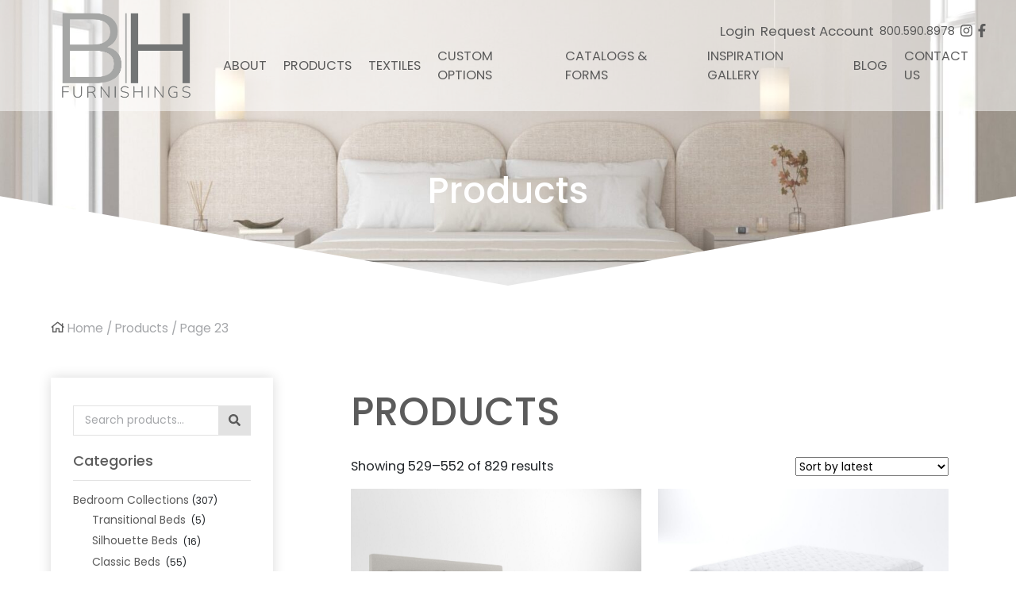

--- FILE ---
content_type: text/html; charset=UTF-8
request_url: https://www.blendhomefurnishings.com/products/page/23/
body_size: 15056
content:
<!DOCTYPE html>
<html lang="en-US">
  <head>
	<meta name="sitelock-site-verification" content="6449" />
	
	  <!-- Google tag (gtag.js) -->
<script async src="https://www.googletagmanager.com/gtag/js?id=G-CX66HLWCC3"></script>
<script>
  window.dataLayer = window.dataLayer || [];
  function gtag(){dataLayer.push(arguments);}
  gtag('js', new Date());

  gtag('config', 'G-CX66HLWCC3');
</script>
	
	  <!-- Google tag (gtag.js) -->
<script async src="https://www.googletagmanager.com/gtag/js?id=AW-10870638820"></script>
<script>
  window.dataLayer = window.dataLayer || [];
  function gtag(){dataLayer.push(arguments);}
  gtag('js', new Date());

  gtag('config', 'AW-10870638820');
</script>
	  
	  <!-- Google tag (gtag.js) -->
<script async src="https://www.googletagmanager.com/gtag/js?id=UA-255820765-1"></script>
<script>
  window.dataLayer = window.dataLayer || [];
  function gtag(){dataLayer.push(arguments);}
  gtag('js', new Date());

  gtag('config', 'UA-255820765-1');
</script>
	 
    <meta name="viewport" content="width=device-width, initial-scale=1">
    <meta charset="UTF-8">
    <link rel="shortcut icon" type="image/x-icon" href="https://www.blendhomefurnishings.com">
    <link rel="apple-touch-icon" href="https://www.blendhomefurnishings.com"/>
    <link rel="stylesheet" href="https://pro.fontawesome.com/releases/v5.0.13/css/all.css" integrity="sha384-oi8o31xSQq8S0RpBcb4FaLB8LJi9AT8oIdmS1QldR8Ui7KUQjNAnDlJjp55Ba8FG" crossorigin="anonymous">
    <script defer src="https://pro.fontawesome.com/releases/v5.0.13/js/all.js" integrity="sha384-d84LGg2pm9KhR4mCAs3N29GQ4OYNy+K+FBHX8WhimHpPm86c839++MDABegrZ3gn" crossorigin="anonymous"></script>
    <meta name='robots' content='max-image-preview:large' />
	<style>img:is([sizes="auto" i], [sizes^="auto," i]) { contain-intrinsic-size: 3000px 1500px }</style>
	
            <script data-no-defer="1" data-ezscrex="false" data-cfasync="false" data-pagespeed-no-defer data-cookieconsent="ignore">
                var ctPublicFunctions = {"_ajax_nonce":"a96e658e76","_rest_nonce":"3287942165","_ajax_url":"\/wp-admin\/admin-ajax.php","_rest_url":"https:\/\/www.blendhomefurnishings.com\/wp-json\/","data__cookies_type":"none","data__ajax_type":"rest","data__bot_detector_enabled":0,"data__frontend_data_log_enabled":1,"cookiePrefix":"","wprocket_detected":false,"host_url":"www.blendhomefurnishings.com","text__ee_click_to_select":"Click to select the whole data","text__ee_original_email":"The original one is","text__ee_got_it":"Got it","text__ee_blocked":"Blocked","text__ee_cannot_connect":"Cannot connect","text__ee_cannot_decode":"Can not decode email. Unknown reason","text__ee_email_decoder":"CleanTalk email decoder","text__ee_wait_for_decoding":"The magic is on the way, please wait for a few seconds!","text__ee_decoding_process":"Decoding the contact data, let us a few seconds to finish."}
            </script>
        
            <script data-no-defer="1" data-ezscrex="false" data-cfasync="false" data-pagespeed-no-defer data-cookieconsent="ignore">
                var ctPublic = {"_ajax_nonce":"a96e658e76","settings__forms__check_internal":0,"settings__forms__check_external":0,"settings__forms__force_protection":0,"settings__forms__search_test":1,"settings__data__bot_detector_enabled":0,"settings__sfw__anti_crawler":0,"blog_home":"https:\/\/www.blendhomefurnishings.com\/","pixel__setting":"3","pixel__enabled":true,"pixel__url":"https:\/\/moderate11-v4.cleantalk.org\/pixel\/9ceac9a090ddd25c1121ad8e841a89ed.gif","data__email_check_before_post":1,"data__email_check_exist_post":1,"data__cookies_type":"none","data__key_is_ok":true,"data__visible_fields_required":true,"wl_brandname":"Anti-Spam by CleanTalk","wl_brandname_short":"CleanTalk","ct_checkjs_key":"bccb580e65f33b43e03b39a946eed89aba6f6c8a2be2414dc173544ae202b329","emailEncoderPassKey":"53bbb43002e0309ef15a0019a6e57e28","bot_detector_forms_excluded":"W10=","advancedCacheExists":true,"varnishCacheExists":false,"wc_ajax_add_to_cart":true}
            </script>
        
	<!-- This site is optimized with the Yoast SEO plugin v14.5 - https://yoast.com/wordpress/plugins/seo/ -->
	<title>Custom Built Furniture | Luxury Headboards, Custom Beds, and More</title>
	<meta name="description" content="Blend Home Furnishings offers a variety of options for custom bedroom furniture, upholstered headboards, upholstered wall panels, and more. See more here." />
	<meta name="robots" content="index, follow" />
	<meta name="googlebot" content="index, follow, max-snippet:-1, max-image-preview:large, max-video-preview:-1" />
	<meta name="bingbot" content="index, follow, max-snippet:-1, max-image-preview:large, max-video-preview:-1" />
	<link rel="canonical" href="https://www.blendhomefurnishings.com/products/" />
	<meta property="og:locale" content="en_US" />
	<meta property="og:type" content="article" />
	<meta property="og:title" content="Custom Built Furniture | Luxury Headboards, Custom Beds, and More" />
	<meta property="og:description" content="Blend Home Furnishings offers a variety of options for custom bedroom furniture, upholstered headboards, upholstered wall panels, and more. See more here." />
	<meta property="og:url" content="https://www.blendhomefurnishings.com/products/" />
	<meta property="og:site_name" content="Blend Home Furnishings" />
	<meta property="article:modified_time" content="2025-10-22T14:55:12+00:00" />
	<meta property="og:image" content="https://www.blendhomefurnishings.com/wp-content/uploads/2023/09/HARMONY-freestanding-upholstered-headboard-bed-luxury-furniture-blend-home-furnishings-scaled.jpg" />
	<meta property="og:image:width" content="1920" />
	<meta property="og:image:height" content="1484" />
	<meta name="twitter:card" content="summary_large_image" />
	<script type="application/ld+json" class="yoast-schema-graph">{"@context":"https://schema.org","@graph":[{"@type":"Organization","@id":"https://www.blendhomefurnishings.com/#organization","name":"Blend Home Furnishings","url":"https://www.blendhomefurnishings.com/","sameAs":[],"logo":{"@type":"ImageObject","@id":"https://www.blendhomefurnishings.com/#logo","inLanguage":"en-US","url":"https://www.blendhomefurnishings.com/wp-content/uploads/2020/03/BHF-LOGO.png","width":196,"height":140,"caption":"Blend Home Furnishings"},"image":{"@id":"https://www.blendhomefurnishings.com/#logo"}},{"@type":"WebSite","@id":"https://www.blendhomefurnishings.com/#website","url":"https://www.blendhomefurnishings.com/","name":"Blend Home Furnishings","description":"","publisher":{"@id":"https://www.blendhomefurnishings.com/#organization"},"potentialAction":[{"@type":"SearchAction","target":"https://www.blendhomefurnishings.com/?s={search_term_string}","query-input":"required name=search_term_string"}],"inLanguage":"en-US"},{"@type":"ImageObject","@id":"https://www.blendhomefurnishings.com/products/#primaryimage","inLanguage":"en-US","url":"https://www.blendhomefurnishings.com/wp-content/uploads/2023/09/HARMONY-freestanding-upholstered-headboard-bed-luxury-furniture-blend-home-furnishings-scaled.jpg","width":1920,"height":1484,"caption":"HARMONY - Freestanding Bed, Luxury Headboard"},{"@type":"WebPage","@id":"https://www.blendhomefurnishings.com/products/#webpage","url":"https://www.blendhomefurnishings.com/products/","name":"Custom Built Furniture | Luxury Headboards, Custom Beds, and More","isPartOf":{"@id":"https://www.blendhomefurnishings.com/#website"},"primaryImageOfPage":{"@id":"https://www.blendhomefurnishings.com/products/#primaryimage"},"datePublished":"2020-05-28T17:04:48+00:00","dateModified":"2025-10-22T14:55:12+00:00","description":"Blend Home Furnishings offers a variety of options for custom bedroom furniture, upholstered headboards, upholstered wall panels, and more. See more here.","breadcrumb":{"@id":"https://www.blendhomefurnishings.com/products/#breadcrumb"},"inLanguage":"en-US","potentialAction":[{"@type":"ReadAction","target":["https://www.blendhomefurnishings.com/products/"]}]},{"@type":"BreadcrumbList","@id":"https://www.blendhomefurnishings.com/products/#breadcrumb","itemListElement":[{"@type":"ListItem","position":1,"item":{"@type":"WebPage","@id":"https://www.blendhomefurnishings.com/","url":"https://www.blendhomefurnishings.com/","name":"Home"}},{"@type":"ListItem","position":2,"item":{"@type":"WebPage","@id":"https://www.blendhomefurnishings.com/products/","url":"https://www.blendhomefurnishings.com/products/","name":"Products"}},{"@type":"ListItem","position":3,"item":{"@type":"WebPage","@id":"https://www.blendhomefurnishings.com/products/","url":"https://www.blendhomefurnishings.com/products/","name":"Custom Built Furniture | Luxury Headboards, Custom Beds, and More"}}]}]}</script>
	<!-- / Yoast SEO plugin. -->


<link rel='dns-prefetch' href='//assets.pinterest.com' />
<link rel="alternate" type="application/rss+xml" title="Blend Home Furnishings &raquo; Products Feed" href="https://www.blendhomefurnishings.com/products/feed/" />
<script type="text/javascript">
/* <![CDATA[ */
window._wpemojiSettings = {"baseUrl":"https:\/\/s.w.org\/images\/core\/emoji\/16.0.1\/72x72\/","ext":".png","svgUrl":"https:\/\/s.w.org\/images\/core\/emoji\/16.0.1\/svg\/","svgExt":".svg","source":{"concatemoji":"https:\/\/www.blendhomefurnishings.com\/wp-includes\/js\/wp-emoji-release.min.js?ver=6.8.3"}};
/*! This file is auto-generated */
!function(s,n){var o,i,e;function c(e){try{var t={supportTests:e,timestamp:(new Date).valueOf()};sessionStorage.setItem(o,JSON.stringify(t))}catch(e){}}function p(e,t,n){e.clearRect(0,0,e.canvas.width,e.canvas.height),e.fillText(t,0,0);var t=new Uint32Array(e.getImageData(0,0,e.canvas.width,e.canvas.height).data),a=(e.clearRect(0,0,e.canvas.width,e.canvas.height),e.fillText(n,0,0),new Uint32Array(e.getImageData(0,0,e.canvas.width,e.canvas.height).data));return t.every(function(e,t){return e===a[t]})}function u(e,t){e.clearRect(0,0,e.canvas.width,e.canvas.height),e.fillText(t,0,0);for(var n=e.getImageData(16,16,1,1),a=0;a<n.data.length;a++)if(0!==n.data[a])return!1;return!0}function f(e,t,n,a){switch(t){case"flag":return n(e,"\ud83c\udff3\ufe0f\u200d\u26a7\ufe0f","\ud83c\udff3\ufe0f\u200b\u26a7\ufe0f")?!1:!n(e,"\ud83c\udde8\ud83c\uddf6","\ud83c\udde8\u200b\ud83c\uddf6")&&!n(e,"\ud83c\udff4\udb40\udc67\udb40\udc62\udb40\udc65\udb40\udc6e\udb40\udc67\udb40\udc7f","\ud83c\udff4\u200b\udb40\udc67\u200b\udb40\udc62\u200b\udb40\udc65\u200b\udb40\udc6e\u200b\udb40\udc67\u200b\udb40\udc7f");case"emoji":return!a(e,"\ud83e\udedf")}return!1}function g(e,t,n,a){var r="undefined"!=typeof WorkerGlobalScope&&self instanceof WorkerGlobalScope?new OffscreenCanvas(300,150):s.createElement("canvas"),o=r.getContext("2d",{willReadFrequently:!0}),i=(o.textBaseline="top",o.font="600 32px Arial",{});return e.forEach(function(e){i[e]=t(o,e,n,a)}),i}function t(e){var t=s.createElement("script");t.src=e,t.defer=!0,s.head.appendChild(t)}"undefined"!=typeof Promise&&(o="wpEmojiSettingsSupports",i=["flag","emoji"],n.supports={everything:!0,everythingExceptFlag:!0},e=new Promise(function(e){s.addEventListener("DOMContentLoaded",e,{once:!0})}),new Promise(function(t){var n=function(){try{var e=JSON.parse(sessionStorage.getItem(o));if("object"==typeof e&&"number"==typeof e.timestamp&&(new Date).valueOf()<e.timestamp+604800&&"object"==typeof e.supportTests)return e.supportTests}catch(e){}return null}();if(!n){if("undefined"!=typeof Worker&&"undefined"!=typeof OffscreenCanvas&&"undefined"!=typeof URL&&URL.createObjectURL&&"undefined"!=typeof Blob)try{var e="postMessage("+g.toString()+"("+[JSON.stringify(i),f.toString(),p.toString(),u.toString()].join(",")+"));",a=new Blob([e],{type:"text/javascript"}),r=new Worker(URL.createObjectURL(a),{name:"wpTestEmojiSupports"});return void(r.onmessage=function(e){c(n=e.data),r.terminate(),t(n)})}catch(e){}c(n=g(i,f,p,u))}t(n)}).then(function(e){for(var t in e)n.supports[t]=e[t],n.supports.everything=n.supports.everything&&n.supports[t],"flag"!==t&&(n.supports.everythingExceptFlag=n.supports.everythingExceptFlag&&n.supports[t]);n.supports.everythingExceptFlag=n.supports.everythingExceptFlag&&!n.supports.flag,n.DOMReady=!1,n.readyCallback=function(){n.DOMReady=!0}}).then(function(){return e}).then(function(){var e;n.supports.everything||(n.readyCallback(),(e=n.source||{}).concatemoji?t(e.concatemoji):e.wpemoji&&e.twemoji&&(t(e.twemoji),t(e.wpemoji)))}))}((window,document),window._wpemojiSettings);
/* ]]> */
</script>
<link rel='stylesheet' id='sbi_styles-css' href='https://www.blendhomefurnishings.com/wp-content/plugins/instagram-feed-pro/css/sbi-styles.min.css' type='text/css' media='all' />
<style id='wp-emoji-styles-inline-css' type='text/css'>

	img.wp-smiley, img.emoji {
		display: inline !important;
		border: none !important;
		box-shadow: none !important;
		height: 1em !important;
		width: 1em !important;
		margin: 0 0.07em !important;
		vertical-align: -0.1em !important;
		background: none !important;
		padding: 0 !important;
	}
</style>
<link rel='stylesheet' id='wp-block-library-css' href='https://www.blendhomefurnishings.com/wp-includes/css/dist/block-library/style.min.css' type='text/css' media='all' />
<style id='classic-theme-styles-inline-css' type='text/css'>
/*! This file is auto-generated */
.wp-block-button__link{color:#fff;background-color:#32373c;border-radius:9999px;box-shadow:none;text-decoration:none;padding:calc(.667em + 2px) calc(1.333em + 2px);font-size:1.125em}.wp-block-file__button{background:#32373c;color:#fff;text-decoration:none}
</style>
<link rel='stylesheet' id='wc-blocks-vendors-style-css' href='https://www.blendhomefurnishings.com/wp-content/plugins/woocommerce/packages/woocommerce-blocks/build/wc-blocks-vendors-style.css' type='text/css' media='all' />
<link rel='stylesheet' id='wc-blocks-style-css' href='https://www.blendhomefurnishings.com/wp-content/plugins/woocommerce/packages/woocommerce-blocks/build/wc-blocks-style.css' type='text/css' media='all' />
<style id='global-styles-inline-css' type='text/css'>
:root{--wp--preset--aspect-ratio--square: 1;--wp--preset--aspect-ratio--4-3: 4/3;--wp--preset--aspect-ratio--3-4: 3/4;--wp--preset--aspect-ratio--3-2: 3/2;--wp--preset--aspect-ratio--2-3: 2/3;--wp--preset--aspect-ratio--16-9: 16/9;--wp--preset--aspect-ratio--9-16: 9/16;--wp--preset--color--black: #000000;--wp--preset--color--cyan-bluish-gray: #abb8c3;--wp--preset--color--white: #ffffff;--wp--preset--color--pale-pink: #f78da7;--wp--preset--color--vivid-red: #cf2e2e;--wp--preset--color--luminous-vivid-orange: #ff6900;--wp--preset--color--luminous-vivid-amber: #fcb900;--wp--preset--color--light-green-cyan: #7bdcb5;--wp--preset--color--vivid-green-cyan: #00d084;--wp--preset--color--pale-cyan-blue: #8ed1fc;--wp--preset--color--vivid-cyan-blue: #0693e3;--wp--preset--color--vivid-purple: #9b51e0;--wp--preset--gradient--vivid-cyan-blue-to-vivid-purple: linear-gradient(135deg,rgba(6,147,227,1) 0%,rgb(155,81,224) 100%);--wp--preset--gradient--light-green-cyan-to-vivid-green-cyan: linear-gradient(135deg,rgb(122,220,180) 0%,rgb(0,208,130) 100%);--wp--preset--gradient--luminous-vivid-amber-to-luminous-vivid-orange: linear-gradient(135deg,rgba(252,185,0,1) 0%,rgba(255,105,0,1) 100%);--wp--preset--gradient--luminous-vivid-orange-to-vivid-red: linear-gradient(135deg,rgba(255,105,0,1) 0%,rgb(207,46,46) 100%);--wp--preset--gradient--very-light-gray-to-cyan-bluish-gray: linear-gradient(135deg,rgb(238,238,238) 0%,rgb(169,184,195) 100%);--wp--preset--gradient--cool-to-warm-spectrum: linear-gradient(135deg,rgb(74,234,220) 0%,rgb(151,120,209) 20%,rgb(207,42,186) 40%,rgb(238,44,130) 60%,rgb(251,105,98) 80%,rgb(254,248,76) 100%);--wp--preset--gradient--blush-light-purple: linear-gradient(135deg,rgb(255,206,236) 0%,rgb(152,150,240) 100%);--wp--preset--gradient--blush-bordeaux: linear-gradient(135deg,rgb(254,205,165) 0%,rgb(254,45,45) 50%,rgb(107,0,62) 100%);--wp--preset--gradient--luminous-dusk: linear-gradient(135deg,rgb(255,203,112) 0%,rgb(199,81,192) 50%,rgb(65,88,208) 100%);--wp--preset--gradient--pale-ocean: linear-gradient(135deg,rgb(255,245,203) 0%,rgb(182,227,212) 50%,rgb(51,167,181) 100%);--wp--preset--gradient--electric-grass: linear-gradient(135deg,rgb(202,248,128) 0%,rgb(113,206,126) 100%);--wp--preset--gradient--midnight: linear-gradient(135deg,rgb(2,3,129) 0%,rgb(40,116,252) 100%);--wp--preset--font-size--small: 13px;--wp--preset--font-size--medium: 20px;--wp--preset--font-size--large: 36px;--wp--preset--font-size--x-large: 42px;--wp--preset--spacing--20: 0.44rem;--wp--preset--spacing--30: 0.67rem;--wp--preset--spacing--40: 1rem;--wp--preset--spacing--50: 1.5rem;--wp--preset--spacing--60: 2.25rem;--wp--preset--spacing--70: 3.38rem;--wp--preset--spacing--80: 5.06rem;--wp--preset--shadow--natural: 6px 6px 9px rgba(0, 0, 0, 0.2);--wp--preset--shadow--deep: 12px 12px 50px rgba(0, 0, 0, 0.4);--wp--preset--shadow--sharp: 6px 6px 0px rgba(0, 0, 0, 0.2);--wp--preset--shadow--outlined: 6px 6px 0px -3px rgba(255, 255, 255, 1), 6px 6px rgba(0, 0, 0, 1);--wp--preset--shadow--crisp: 6px 6px 0px rgba(0, 0, 0, 1);}:where(.is-layout-flex){gap: 0.5em;}:where(.is-layout-grid){gap: 0.5em;}body .is-layout-flex{display: flex;}.is-layout-flex{flex-wrap: wrap;align-items: center;}.is-layout-flex > :is(*, div){margin: 0;}body .is-layout-grid{display: grid;}.is-layout-grid > :is(*, div){margin: 0;}:where(.wp-block-columns.is-layout-flex){gap: 2em;}:where(.wp-block-columns.is-layout-grid){gap: 2em;}:where(.wp-block-post-template.is-layout-flex){gap: 1.25em;}:where(.wp-block-post-template.is-layout-grid){gap: 1.25em;}.has-black-color{color: var(--wp--preset--color--black) !important;}.has-cyan-bluish-gray-color{color: var(--wp--preset--color--cyan-bluish-gray) !important;}.has-white-color{color: var(--wp--preset--color--white) !important;}.has-pale-pink-color{color: var(--wp--preset--color--pale-pink) !important;}.has-vivid-red-color{color: var(--wp--preset--color--vivid-red) !important;}.has-luminous-vivid-orange-color{color: var(--wp--preset--color--luminous-vivid-orange) !important;}.has-luminous-vivid-amber-color{color: var(--wp--preset--color--luminous-vivid-amber) !important;}.has-light-green-cyan-color{color: var(--wp--preset--color--light-green-cyan) !important;}.has-vivid-green-cyan-color{color: var(--wp--preset--color--vivid-green-cyan) !important;}.has-pale-cyan-blue-color{color: var(--wp--preset--color--pale-cyan-blue) !important;}.has-vivid-cyan-blue-color{color: var(--wp--preset--color--vivid-cyan-blue) !important;}.has-vivid-purple-color{color: var(--wp--preset--color--vivid-purple) !important;}.has-black-background-color{background-color: var(--wp--preset--color--black) !important;}.has-cyan-bluish-gray-background-color{background-color: var(--wp--preset--color--cyan-bluish-gray) !important;}.has-white-background-color{background-color: var(--wp--preset--color--white) !important;}.has-pale-pink-background-color{background-color: var(--wp--preset--color--pale-pink) !important;}.has-vivid-red-background-color{background-color: var(--wp--preset--color--vivid-red) !important;}.has-luminous-vivid-orange-background-color{background-color: var(--wp--preset--color--luminous-vivid-orange) !important;}.has-luminous-vivid-amber-background-color{background-color: var(--wp--preset--color--luminous-vivid-amber) !important;}.has-light-green-cyan-background-color{background-color: var(--wp--preset--color--light-green-cyan) !important;}.has-vivid-green-cyan-background-color{background-color: var(--wp--preset--color--vivid-green-cyan) !important;}.has-pale-cyan-blue-background-color{background-color: var(--wp--preset--color--pale-cyan-blue) !important;}.has-vivid-cyan-blue-background-color{background-color: var(--wp--preset--color--vivid-cyan-blue) !important;}.has-vivid-purple-background-color{background-color: var(--wp--preset--color--vivid-purple) !important;}.has-black-border-color{border-color: var(--wp--preset--color--black) !important;}.has-cyan-bluish-gray-border-color{border-color: var(--wp--preset--color--cyan-bluish-gray) !important;}.has-white-border-color{border-color: var(--wp--preset--color--white) !important;}.has-pale-pink-border-color{border-color: var(--wp--preset--color--pale-pink) !important;}.has-vivid-red-border-color{border-color: var(--wp--preset--color--vivid-red) !important;}.has-luminous-vivid-orange-border-color{border-color: var(--wp--preset--color--luminous-vivid-orange) !important;}.has-luminous-vivid-amber-border-color{border-color: var(--wp--preset--color--luminous-vivid-amber) !important;}.has-light-green-cyan-border-color{border-color: var(--wp--preset--color--light-green-cyan) !important;}.has-vivid-green-cyan-border-color{border-color: var(--wp--preset--color--vivid-green-cyan) !important;}.has-pale-cyan-blue-border-color{border-color: var(--wp--preset--color--pale-cyan-blue) !important;}.has-vivid-cyan-blue-border-color{border-color: var(--wp--preset--color--vivid-cyan-blue) !important;}.has-vivid-purple-border-color{border-color: var(--wp--preset--color--vivid-purple) !important;}.has-vivid-cyan-blue-to-vivid-purple-gradient-background{background: var(--wp--preset--gradient--vivid-cyan-blue-to-vivid-purple) !important;}.has-light-green-cyan-to-vivid-green-cyan-gradient-background{background: var(--wp--preset--gradient--light-green-cyan-to-vivid-green-cyan) !important;}.has-luminous-vivid-amber-to-luminous-vivid-orange-gradient-background{background: var(--wp--preset--gradient--luminous-vivid-amber-to-luminous-vivid-orange) !important;}.has-luminous-vivid-orange-to-vivid-red-gradient-background{background: var(--wp--preset--gradient--luminous-vivid-orange-to-vivid-red) !important;}.has-very-light-gray-to-cyan-bluish-gray-gradient-background{background: var(--wp--preset--gradient--very-light-gray-to-cyan-bluish-gray) !important;}.has-cool-to-warm-spectrum-gradient-background{background: var(--wp--preset--gradient--cool-to-warm-spectrum) !important;}.has-blush-light-purple-gradient-background{background: var(--wp--preset--gradient--blush-light-purple) !important;}.has-blush-bordeaux-gradient-background{background: var(--wp--preset--gradient--blush-bordeaux) !important;}.has-luminous-dusk-gradient-background{background: var(--wp--preset--gradient--luminous-dusk) !important;}.has-pale-ocean-gradient-background{background: var(--wp--preset--gradient--pale-ocean) !important;}.has-electric-grass-gradient-background{background: var(--wp--preset--gradient--electric-grass) !important;}.has-midnight-gradient-background{background: var(--wp--preset--gradient--midnight) !important;}.has-small-font-size{font-size: var(--wp--preset--font-size--small) !important;}.has-medium-font-size{font-size: var(--wp--preset--font-size--medium) !important;}.has-large-font-size{font-size: var(--wp--preset--font-size--large) !important;}.has-x-large-font-size{font-size: var(--wp--preset--font-size--x-large) !important;}
:where(.wp-block-post-template.is-layout-flex){gap: 1.25em;}:where(.wp-block-post-template.is-layout-grid){gap: 1.25em;}
:where(.wp-block-columns.is-layout-flex){gap: 2em;}:where(.wp-block-columns.is-layout-grid){gap: 2em;}
:root :where(.wp-block-pullquote){font-size: 1.5em;line-height: 1.6;}
</style>
<link rel='stylesheet' id='cleantalk-public-css-css' href='https://www.blendhomefurnishings.com/wp-content/plugins/cleantalk-spam-protect/css/cleantalk-public.min.css' type='text/css' media='all' />
<link rel='stylesheet' id='cleantalk-email-decoder-css-css' href='https://www.blendhomefurnishings.com/wp-content/plugins/cleantalk-spam-protect/css/cleantalk-email-decoder.min.css' type='text/css' media='all' />
<link rel='stylesheet' id='woocommerce-layout-css' href='https://www.blendhomefurnishings.com/wp-content/plugins/woocommerce/assets/css/woocommerce-layout.css' type='text/css' media='all' />
<link rel='stylesheet' id='woocommerce-smallscreen-css' href='https://www.blendhomefurnishings.com/wp-content/plugins/woocommerce/assets/css/woocommerce-smallscreen.css' type='text/css' media='only screen and (max-width: 768px)' />
<link rel='stylesheet' id='woocommerce-general-css' href='https://www.blendhomefurnishings.com/wp-content/plugins/woocommerce/assets/css/woocommerce.css' type='text/css' media='all' />
<style id='woocommerce-inline-inline-css' type='text/css'>
.woocommerce form .form-row .required { visibility: visible; }
</style>
<link rel='stylesheet' id='pinterest-for-woocommerce-pins-css' href='//www.blendhomefurnishings.com/wp-content/plugins/pinterest-for-woocommerce/assets/css/frontend/pinterest-for-woocommerce-pins.min.css' type='text/css' media='all' />
<link rel='stylesheet' id='extra-css-css' href='https://www.blendhomefurnishings.com/wp-content/themes/WSTTheme/compiled/extra-css.min.css' type='text/css' media='all' />
<link rel='stylesheet' id='theme-css-css' href='https://www.blendhomefurnishings.com/wp-content/themes/WSTTheme/compiled/styles.min.css' type='text/css' media='all' />
<link rel='stylesheet' id='plebian-css-css' href='https://www.blendhomefurnishings.com/wp-content/themes/WSTTheme/plebians-css/plebians-stylesheet.css' type='text/css' media='all' />
<script type="text/javascript" src="https://www.blendhomefurnishings.com/wp-content/plugins/cleantalk-spam-protect/js/apbct-public-bundle.min.js" id="apbct-public-bundle-js-js"></script>
<script type="text/javascript" src="https://www.blendhomefurnishings.com/wp-includes/js/jquery/jquery.min.js" id="jquery-core-js"></script>
<script type="text/javascript" src="https://www.blendhomefurnishings.com/wp-includes/js/jquery/jquery-migrate.min.js" id="jquery-migrate-js"></script>
<link rel="https://api.w.org/" href="https://www.blendhomefurnishings.com/wp-json/" /><link rel="EditURI" type="application/rsd+xml" title="RSD" href="https://www.blendhomefurnishings.com/xmlrpc.php?rsd" />
<meta name="generator" content="WordPress 6.8.3" />
<meta name="generator" content="WooCommerce 5.6.0" />
<meta name="p:domain_verify" content="3c81b58b46eed59bc89f66d7aa84dc26"/>	<noscript><style>.woocommerce-product-gallery{ opacity: 1 !important; }</style></noscript>
	<style type="text/css">.recentcomments a{display:inline !important;padding:0 !important;margin:0 !important;}</style><!-- Pinterest Pixel Base Code -->
<script type="text/javascript">
  !function(e){if(!window.pintrk){window.pintrk=function(){window.pintrk.queue.push(Array.prototype.slice.call(arguments))};var n=window.pintrk;n.queue=[],n.version="3.0";var t=document.createElement("script");t.async=!0,t.src=e;var r=document.getElementsByTagName("script")[0];r.parentNode.insertBefore(t,r)}}("https://s.pinimg.com/ct/core.js");

  pintrk('load', '2612498978774', { np: "woocommerce" } );
  pintrk('page');
</script>
<!-- End Pinterest Pixel Base Code -->
<style type="text/css">.broken_link, a.broken_link {
	text-decoration: line-through;
}</style><!-- Global site tag (gtag.js) - Google Analytics -->
<script async src="https://www.googletagmanager.com/gtag/js?id=UA-90398353-2"></script>
<script>
  window.dataLayer = window.dataLayer || [];
  function gtag(){dataLayer.push(arguments);}
  gtag('js', new Date());

  gtag('config', 'UA-90398353-2');
</script>
<script>pintrk( 'track', 'pagevisit' );</script><link rel="icon" href="https://www.blendhomefurnishings.com/wp-content/uploads/2020/04/Blend-fav.png" sizes="32x32" />
<link rel="icon" href="https://www.blendhomefurnishings.com/wp-content/uploads/2020/04/Blend-fav.png" sizes="192x192" />
<link rel="apple-touch-icon" href="https://www.blendhomefurnishings.com/wp-content/uploads/2020/04/Blend-fav.png" />
<meta name="msapplication-TileImage" content="https://www.blendhomefurnishings.com/wp-content/uploads/2020/04/Blend-fav.png" />
		<style type="text/css" id="wp-custom-css">
			.grecaptcha-badge {
    z-index: 100;
}

/* @media only screen and (min-width: 641px){
.page-id-2507 .top_label div.ginput_complex.ginput_container.gf_name_has_1, .page-id-2507  .top_label div.ginput_complex.ginput_container.gf_name_has_2, .page-id-2507  .top_label div.ginput_complex.ginput_container.gf_name_has_3 {
    width: calc(100% + 15px);
}
} */

.page-id-2507 .gform_wrapper form .gform_body .gform_fields .gfield .gf_name_has_2 span {
    width: 50.75%;
}

@media only screen and (max-width: 990px) and (min-width:501px){
.page-id-2507 .top_label div.ginput_complex.ginput_container.gf_name_has_1, .page-id-2507  .top_label div.ginput_complex.ginput_container.gf_name_has_2, .page-id-2507  .top_label div.ginput_complex.ginput_container.gf_name_has_3 {
		display: flex;
    flex-direction: column;
}
	
.page-id-2507 .gform_wrapper form .gform_body .gform_fields .gfield .gf_name_has_2 span {
	  padding-top: 0.5rem;
		padding-bottom: 0.5rem;
}
	
}

@media only screen and (min-width:500px){
.page-id-2507 .top_label div.ginput_complex.ginput_container.gf_name_has_1, .page-id-2507  .top_label div.ginput_complex.ginput_container.gf_name_has_2, .page-id-2507  .top_label div.ginput_complex.ginput_container.gf_name_has_3 {
		display: flex;
    flex-direction: row;
}
}


.page-id-2507
.gform_wrapper form {
    padding: 1rem;
}		</style>
		  </head>
  <body class="archive paged post-type-archive post-type-archive-product paged-23 post-type-paged-23 wp-theme-WSTTheme theme-WSTTheme woocommerce-shop woocommerce woocommerce-page woocommerce-no-js">

    <header>
      <div class="header">
        <div class="header-content">
          <a class="logo-container" href="https://www.blendhomefurnishings.com">
            <div class="logo" style="background-image: url('https://www.blendhomefurnishings.com/wp-content/uploads/2022/08/BLEND-HOME-LOGO-BRANDING-2022-01.png');"></div>
          </a>
        </div> <!-- Header Content & Logo -->
        <nav class="header-nav">
          <div class="header-contact">
          <a href="https://www.blendhomefurnishings.com/my-account">
                      Login          </a>
		  <a href="https://www.blendhomefurnishings.com/contact-us/request-account/">Request Account</a>
          <a href="tel:800.590.8978" class="header-phone">800.590.8978</a>
                                                <a href="https://www.instagram.com/blendhomefurnishings"><i class="fab fa-instagram"></i></a>
                                                  <a href="https://www.facebook.com/Blend-Home-Furnishings-478673948938369/"><i class="fab fa-facebook-f"></i></a>
                                  </div><!-- end header-contact -->
          <div class="menu-main-menu-container"><ul id="menu-main-menu" class="menu"><li id="menu-item-282" class="menu-item menu-item-type-post_type menu-item-object-page menu-item-has-children menu-item-282"><a href="https://www.blendhomefurnishings.com/about/">About</a>
<ul class="sub-menu">
	<li id="menu-item-78" class="menu-item menu-item-type-custom menu-item-object-custom menu-item-78"><a href="https://www.blendhomefurnishings.com/about/#company">About The Company</a></li>
	<li id="menu-item-79" class="menu-item menu-item-type-custom menu-item-object-custom menu-item-79"><a href="https://www.blendhomefurnishings.com/about/#what-we-offer">What We Offer</a></li>
	<li id="menu-item-5866" class="menu-item menu-item-type-custom menu-item-object-custom menu-item-5866"><a href="https://www.blendhomefurnishings.com/installation-instructions/">Installation Instructions</a></li>
</ul>
</li>
<li id="menu-item-783" class="menu-item menu-item-type-custom menu-item-object-custom menu-item-has-children menu-item-783"><a href="/product-category/bedroom-collections/">Products</a>
<ul class="sub-menu">
	<li id="menu-item-7427" class="menu-item menu-item-type-custom menu-item-object-custom menu-item-7427"><a href="https://www.blendhomefurnishings.com/product-category/in-stock/">In Stock Furniture</a></li>
	<li id="menu-item-82" class="menu-item menu-item-type-custom menu-item-object-custom menu-item-82"><a href="/product-category/product/custom-upholstered-beds/">Custom Beds</a></li>
	<li id="menu-item-4597" class="menu-item menu-item-type-taxonomy menu-item-object-product_cat menu-item-4597"><a href="https://www.blendhomefurnishings.com/product-category/construction-styles/wall-mounted-panels/">Wall Mounted Panels</a></li>
	<li id="menu-item-12066" class="menu-item menu-item-type-taxonomy menu-item-object-product_cat menu-item-12066"><a href="https://www.blendhomefurnishings.com/product-category/products-and-furnishings/upholstered-wall-panels/">Upholstered Wall Panels</a></li>
	<li id="menu-item-6849" class="menu-item menu-item-type-taxonomy menu-item-object-product_cat menu-item-6849"><a href="https://www.blendhomefurnishings.com/product-category/products-and-furnishings/ottomans/">Ottomans &#038; Vanity Stools</a></li>
	<li id="menu-item-9092" class="menu-item menu-item-type-taxonomy menu-item-object-product_cat menu-item-9092"><a href="https://www.blendhomefurnishings.com/product-category/products-and-furnishings/benches/">Benches</a></li>
	<li id="menu-item-9093" class="menu-item menu-item-type-taxonomy menu-item-object-product_cat menu-item-9093"><a href="https://www.blendhomefurnishings.com/product-category/products-and-furnishings/banquettes-booths/">Banquettes &amp; Booths</a></li>
	<li id="menu-item-85" class="menu-item menu-item-type-custom menu-item-object-custom menu-item-85"><a href="/product-category/product/chairs-chaises/">Chairs &#038; Chaises</a></li>
	<li id="menu-item-5282" class="menu-item menu-item-type-custom menu-item-object-custom menu-item-5282"><a href="https://www.blendhomefurnishings.com/product-category/product/daybeds-and-trundles/">Daybeds &#038; Trundles</a></li>
	<li id="menu-item-9088" class="menu-item menu-item-type-taxonomy menu-item-object-product_cat menu-item-9088"><a href="https://www.blendhomefurnishings.com/product-category/products-and-furnishings/sofas-sectionals/">Sofas &amp; Sectionals</a></li>
</ul>
</li>
<li id="menu-item-323" class="menu-item menu-item-type-custom menu-item-object-custom menu-item-has-children menu-item-323"><a href="/product-category/custom-options/textiles/">Textiles</a>
<ul class="sub-menu">
	<li id="menu-item-5283" class="menu-item menu-item-type-custom menu-item-object-custom menu-item-5283"><a href="https://www.blendhomefurnishings.com/product-category/custom-options/textiles/">All Blend Textiles</a></li>
	<li id="menu-item-11910" class="menu-item menu-item-type-custom menu-item-object-custom menu-item-11910"><a href="https://www.blendhomefurnishings.com/product-category/custom-options/blend-4-0-textiles/">Blend 4.0 Book</a></li>
	<li id="menu-item-5259" class="menu-item menu-item-type-custom menu-item-object-custom menu-item-5259"><a href="https://www.blendhomefurnishings.com/product-category/custom-options/blend-3-0-textiles/">Blend 3.0 Book</a></li>
	<li id="menu-item-1552" class="menu-item menu-item-type-custom menu-item-object-custom menu-item-1552"><a href="/product-category/custom-options/blend-leathers/">Blend Leathers</a></li>
	<li id="menu-item-5255" class="menu-item menu-item-type-custom menu-item-object-custom menu-item-5255"><a href="https://www.blendhomefurnishings.com/product-category/product/page/1/?s=glam&#038;post_type=product">Glam Velvets</a></li>
	<li id="menu-item-7440" class="menu-item menu-item-type-custom menu-item-object-custom menu-item-7440"><a href="https://www.blendhomefurnishings.com/product-category/textiles/performance-fabrics/">Performance Fabrics</a></li>
	<li id="menu-item-10042" class="menu-item menu-item-type-custom menu-item-object-custom menu-item-10042"><a href="https://www.blendhomefurnishings.com/product-category/textiles/premium-fabrics/">Premium Fabrics</a></li>
	<li id="menu-item-6039" class="menu-item menu-item-type-custom menu-item-object-custom menu-item-6039"><a href="https://www.blendhomefurnishings.com/discontinued-fabrics-list/">Discontinued Fabrics</a></li>
</ul>
</li>
<li id="menu-item-86" class="menu-item menu-item-type-custom menu-item-object-custom menu-item-has-children menu-item-86"><a href="/product-category/custom-options/">Custom Options</a>
<ul class="sub-menu">
	<li id="menu-item-7567" class="menu-item menu-item-type-custom menu-item-object-custom menu-item-7567"><a href="https://www.blendhomefurnishings.com/product-category/custom-options/bed-frame-options/">Bed Frame Options</a></li>
	<li id="menu-item-3030" class="menu-item menu-item-type-post_type menu-item-object-page menu-item-3030"><a href="https://www.blendhomefurnishings.com/construction-styles/">Construction Styles</a></li>
	<li id="menu-item-324" class="menu-item menu-item-type-custom menu-item-object-custom menu-item-324"><a href="/product-category/custom-options/leg-options/">Leg Options</a></li>
	<li id="menu-item-325" class="menu-item menu-item-type-custom menu-item-object-custom menu-item-325"><a href="/product-category/custom-options/nailhead-options/">Nailheads</a></li>
	<li id="menu-item-3043" class="menu-item menu-item-type-post_type menu-item-object-page menu-item-3043"><a href="https://www.blendhomefurnishings.com/wood-leg-finish-options/">Wood Finish Options</a></li>
</ul>
</li>
<li id="menu-item-309" class="menu-item menu-item-type-post_type menu-item-object-page menu-item-has-children menu-item-309"><a href="https://www.blendhomefurnishings.com/catalog/">Catalogs &#038; Forms</a>
<ul class="sub-menu">
	<li id="menu-item-6280" class="menu-item menu-item-type-custom menu-item-object-custom menu-item-6280"><a href="https://www.blendhomefurnishings.com/catalog/com-form/">COM Form</a></li>
	<li id="menu-item-10518" class="menu-item menu-item-type-custom menu-item-object-custom menu-item-10518"><a href="https://www.blendhomefurnishings.com/catalog/ordering-guide/">Ordering Guide</a></li>
	<li id="menu-item-10537" class="menu-item menu-item-type-custom menu-item-object-custom menu-item-10537"><a href="https://www.blendhomefurnishings.com/contact-us/request-catalog/">Request Catalog</a></li>
</ul>
</li>
<li id="menu-item-304" class="menu-item menu-item-type-post_type menu-item-object-page menu-item-has-children menu-item-304"><a href="https://www.blendhomefurnishings.com/inspiration-gallery/">Inspiration Gallery</a>
<ul class="sub-menu">
	<li id="menu-item-5100" class="menu-item menu-item-type-custom menu-item-object-custom menu-item-5100"><a href="https://www.instagram.com/blendhomefurnishings/">Instagram</a></li>
	<li id="menu-item-7410" class="menu-item menu-item-type-custom menu-item-object-custom menu-item-7410"><a href="https://www.pinterest.com/blendhomefurniture/">Pinterest</a></li>
	<li id="menu-item-5102" class="menu-item menu-item-type-custom menu-item-object-custom menu-item-5102"><a href="https://www.instagram.com/luxury_bed_inspiration_gallery/">Luxury Bed Gallery</a></li>
</ul>
</li>
<li id="menu-item-10" class="menu-item menu-item-type-post_type menu-item-object-page menu-item-has-children menu-item-10"><a href="https://www.blendhomefurnishings.com/blog/">Blog</a>
<ul class="sub-menu">
	<li id="menu-item-5098" class="menu-item menu-item-type-taxonomy menu-item-object-category menu-item-5098"><a href="https://www.blendhomefurnishings.com/category/designer-spotlight/">Designer Spotlight</a></li>
</ul>
</li>
<li id="menu-item-77" class="menu-item menu-item-type-post_type menu-item-object-page menu-item-has-children menu-item-77"><a href="https://www.blendhomefurnishings.com/contact-us/">Contact Us</a>
<ul class="sub-menu">
	<li id="menu-item-7322" class="menu-item menu-item-type-custom menu-item-object-custom menu-item-7322"><a href="https://www.blendhomefurnishings.com/contact-us/open-trade-account/">Open Trade Account</a></li>
	<li id="menu-item-334" class="menu-item menu-item-type-post_type menu-item-object-page menu-item-334"><a href="https://www.blendhomefurnishings.com/contact-us/quote/">Get A Quote</a></li>
	<li id="menu-item-11598" class="menu-item menu-item-type-custom menu-item-object-custom menu-item-11598"><a href="https://www.blendhomefurnishings.com/contact-us/memo-sample-request/">Memo Sample Request</a></li>
</ul>
</li>
</ul></div>        </nav> <!-- Header Navigation -->

        <!-- Button trigger modal -->
        <div class="mobile-button">
          <div class="button-container">
            <div class="bar1 bar"></div>
            <div class="bar2 bar"></div>
            <div class="bar3 bar"></div>
          </div><!-- end button-container -->
        </div> <!-- Mobile Menu Button -->
      </div> <!-- Header Inner Container -->

      <!-- Mobile Menu -->
      <div class="mobile-menu" id="mobile-menu">
        <nav class="menu-container">
          <div class="menu-main-menu-container"><ul id="menu-main-menu-1" class="menu"><li class="menu-item menu-item-type-post_type menu-item-object-page menu-item-has-children menu-item-282"><a href="https://www.blendhomefurnishings.com/about/">About</a>
<ul class="sub-menu">
	<li class="menu-item menu-item-type-custom menu-item-object-custom menu-item-78"><a href="https://www.blendhomefurnishings.com/about/#company">About The Company</a></li>
	<li class="menu-item menu-item-type-custom menu-item-object-custom menu-item-79"><a href="https://www.blendhomefurnishings.com/about/#what-we-offer">What We Offer</a></li>
	<li class="menu-item menu-item-type-custom menu-item-object-custom menu-item-5866"><a href="https://www.blendhomefurnishings.com/installation-instructions/">Installation Instructions</a></li>
</ul>
</li>
<li class="menu-item menu-item-type-custom menu-item-object-custom menu-item-has-children menu-item-783"><a href="/product-category/bedroom-collections/">Products</a>
<ul class="sub-menu">
	<li class="menu-item menu-item-type-custom menu-item-object-custom menu-item-7427"><a href="https://www.blendhomefurnishings.com/product-category/in-stock/">In Stock Furniture</a></li>
	<li class="menu-item menu-item-type-custom menu-item-object-custom menu-item-82"><a href="/product-category/product/custom-upholstered-beds/">Custom Beds</a></li>
	<li class="menu-item menu-item-type-taxonomy menu-item-object-product_cat menu-item-4597"><a href="https://www.blendhomefurnishings.com/product-category/construction-styles/wall-mounted-panels/">Wall Mounted Panels</a></li>
	<li class="menu-item menu-item-type-taxonomy menu-item-object-product_cat menu-item-12066"><a href="https://www.blendhomefurnishings.com/product-category/products-and-furnishings/upholstered-wall-panels/">Upholstered Wall Panels</a></li>
	<li class="menu-item menu-item-type-taxonomy menu-item-object-product_cat menu-item-6849"><a href="https://www.blendhomefurnishings.com/product-category/products-and-furnishings/ottomans/">Ottomans &#038; Vanity Stools</a></li>
	<li class="menu-item menu-item-type-taxonomy menu-item-object-product_cat menu-item-9092"><a href="https://www.blendhomefurnishings.com/product-category/products-and-furnishings/benches/">Benches</a></li>
	<li class="menu-item menu-item-type-taxonomy menu-item-object-product_cat menu-item-9093"><a href="https://www.blendhomefurnishings.com/product-category/products-and-furnishings/banquettes-booths/">Banquettes &amp; Booths</a></li>
	<li class="menu-item menu-item-type-custom menu-item-object-custom menu-item-85"><a href="/product-category/product/chairs-chaises/">Chairs &#038; Chaises</a></li>
	<li class="menu-item menu-item-type-custom menu-item-object-custom menu-item-5282"><a href="https://www.blendhomefurnishings.com/product-category/product/daybeds-and-trundles/">Daybeds &#038; Trundles</a></li>
	<li class="menu-item menu-item-type-taxonomy menu-item-object-product_cat menu-item-9088"><a href="https://www.blendhomefurnishings.com/product-category/products-and-furnishings/sofas-sectionals/">Sofas &amp; Sectionals</a></li>
</ul>
</li>
<li class="menu-item menu-item-type-custom menu-item-object-custom menu-item-has-children menu-item-323"><a href="/product-category/custom-options/textiles/">Textiles</a>
<ul class="sub-menu">
	<li class="menu-item menu-item-type-custom menu-item-object-custom menu-item-5283"><a href="https://www.blendhomefurnishings.com/product-category/custom-options/textiles/">All Blend Textiles</a></li>
	<li class="menu-item menu-item-type-custom menu-item-object-custom menu-item-11910"><a href="https://www.blendhomefurnishings.com/product-category/custom-options/blend-4-0-textiles/">Blend 4.0 Book</a></li>
	<li class="menu-item menu-item-type-custom menu-item-object-custom menu-item-5259"><a href="https://www.blendhomefurnishings.com/product-category/custom-options/blend-3-0-textiles/">Blend 3.0 Book</a></li>
	<li class="menu-item menu-item-type-custom menu-item-object-custom menu-item-1552"><a href="/product-category/custom-options/blend-leathers/">Blend Leathers</a></li>
	<li class="menu-item menu-item-type-custom menu-item-object-custom menu-item-5255"><a href="https://www.blendhomefurnishings.com/product-category/product/page/1/?s=glam&#038;post_type=product">Glam Velvets</a></li>
	<li class="menu-item menu-item-type-custom menu-item-object-custom menu-item-7440"><a href="https://www.blendhomefurnishings.com/product-category/textiles/performance-fabrics/">Performance Fabrics</a></li>
	<li class="menu-item menu-item-type-custom menu-item-object-custom menu-item-10042"><a href="https://www.blendhomefurnishings.com/product-category/textiles/premium-fabrics/">Premium Fabrics</a></li>
	<li class="menu-item menu-item-type-custom menu-item-object-custom menu-item-6039"><a href="https://www.blendhomefurnishings.com/discontinued-fabrics-list/">Discontinued Fabrics</a></li>
</ul>
</li>
<li class="menu-item menu-item-type-custom menu-item-object-custom menu-item-has-children menu-item-86"><a href="/product-category/custom-options/">Custom Options</a>
<ul class="sub-menu">
	<li class="menu-item menu-item-type-custom menu-item-object-custom menu-item-7567"><a href="https://www.blendhomefurnishings.com/product-category/custom-options/bed-frame-options/">Bed Frame Options</a></li>
	<li class="menu-item menu-item-type-post_type menu-item-object-page menu-item-3030"><a href="https://www.blendhomefurnishings.com/construction-styles/">Construction Styles</a></li>
	<li class="menu-item menu-item-type-custom menu-item-object-custom menu-item-324"><a href="/product-category/custom-options/leg-options/">Leg Options</a></li>
	<li class="menu-item menu-item-type-custom menu-item-object-custom menu-item-325"><a href="/product-category/custom-options/nailhead-options/">Nailheads</a></li>
	<li class="menu-item menu-item-type-post_type menu-item-object-page menu-item-3043"><a href="https://www.blendhomefurnishings.com/wood-leg-finish-options/">Wood Finish Options</a></li>
</ul>
</li>
<li class="menu-item menu-item-type-post_type menu-item-object-page menu-item-has-children menu-item-309"><a href="https://www.blendhomefurnishings.com/catalog/">Catalogs &#038; Forms</a>
<ul class="sub-menu">
	<li class="menu-item menu-item-type-custom menu-item-object-custom menu-item-6280"><a href="https://www.blendhomefurnishings.com/catalog/com-form/">COM Form</a></li>
	<li class="menu-item menu-item-type-custom menu-item-object-custom menu-item-10518"><a href="https://www.blendhomefurnishings.com/catalog/ordering-guide/">Ordering Guide</a></li>
	<li class="menu-item menu-item-type-custom menu-item-object-custom menu-item-10537"><a href="https://www.blendhomefurnishings.com/contact-us/request-catalog/">Request Catalog</a></li>
</ul>
</li>
<li class="menu-item menu-item-type-post_type menu-item-object-page menu-item-has-children menu-item-304"><a href="https://www.blendhomefurnishings.com/inspiration-gallery/">Inspiration Gallery</a>
<ul class="sub-menu">
	<li class="menu-item menu-item-type-custom menu-item-object-custom menu-item-5100"><a href="https://www.instagram.com/blendhomefurnishings/">Instagram</a></li>
	<li class="menu-item menu-item-type-custom menu-item-object-custom menu-item-7410"><a href="https://www.pinterest.com/blendhomefurniture/">Pinterest</a></li>
	<li class="menu-item menu-item-type-custom menu-item-object-custom menu-item-5102"><a href="https://www.instagram.com/luxury_bed_inspiration_gallery/">Luxury Bed Gallery</a></li>
</ul>
</li>
<li class="menu-item menu-item-type-post_type menu-item-object-page menu-item-has-children menu-item-10"><a href="https://www.blendhomefurnishings.com/blog/">Blog</a>
<ul class="sub-menu">
	<li class="menu-item menu-item-type-taxonomy menu-item-object-category menu-item-5098"><a href="https://www.blendhomefurnishings.com/category/designer-spotlight/">Designer Spotlight</a></li>
</ul>
</li>
<li class="menu-item menu-item-type-post_type menu-item-object-page menu-item-has-children menu-item-77"><a href="https://www.blendhomefurnishings.com/contact-us/">Contact Us</a>
<ul class="sub-menu">
	<li class="menu-item menu-item-type-custom menu-item-object-custom menu-item-7322"><a href="https://www.blendhomefurnishings.com/contact-us/open-trade-account/">Open Trade Account</a></li>
	<li class="menu-item menu-item-type-post_type menu-item-object-page menu-item-334"><a href="https://www.blendhomefurnishings.com/contact-us/quote/">Get A Quote</a></li>
	<li class="menu-item menu-item-type-custom menu-item-object-custom menu-item-11598"><a href="https://www.blendhomefurnishings.com/contact-us/memo-sample-request/">Memo Sample Request</a></li>
</ul>
</li>
</ul></div>          <div class="mobile-contact">
            <a href="https://www.blendhomefurnishings.com/my-account" class="account-login">
                              Login            </a>
			<a href="https://www.blendhomefurnishings.com/create-a-user-account">Request Account</a>
            <a href="tel:800.590.8978" class="mobile-phone">800.590.8978</a>
                                                        <a href="https://www.instagram.com/blendhomefurnishings" class="social-link"><i class="fab fa-instagram"></i></a>
                                                          <a href="https://www.facebook.com/Blend-Home-Furnishings-478673948938369/" class="social-link"><i class="fab fa-facebook-f"></i></a>
                                      </div><!-- end header-contact -->
		  <form role="search" method="get" class="woocommerce-product-search" action="https://www.blendhomefurnishings.com/product-category/product">
			<label class="screen-reader-text" for="woocommerce-product-search-field-0">Search for:</label>
			<input type="search" id="woocommerce-product-search-field-0" class="search-field" placeholder="Search products…" value="" name="s">
			<button type="submit" value="Search"><svg class="svg-inline--fa fa-search fa-w-16" aria-hidden="true" data-prefix="fas" data-icon="search" role="img" xmlns="http://www.w3.org/2000/svg" viewBox="0 0 512 512" data-fa-i2svg=""><path fill="currentColor" d="M505 442.7L405.3 343c-4.5-4.5-10.6-7-17-7H372c27.6-35.3 44-79.7 44-128C416 93.1 322.9 0 208 0S0 93.1 0 208s93.1 208 208 208c48.3 0 92.7-16.4 128-44v16.3c0 6.4 2.5 12.5 7 17l99.7 99.7c9.4 9.4 24.6 9.4 33.9 0l28.3-28.3c9.4-9.4 9.4-24.6.1-34zM208 336c-70.7 0-128-57.2-128-128 0-70.7 57.2-128 128-128 70.7 0 128 57.2 128 128 0 70.7-57.2 128-128 128z"></path></svg><!-- <i class="fas fa-search"></i> --></button>
			<input type="hidden" name="post_type" value="product">
		  </form>
                    <div class="mobile-bottom">
            <img src="https://www.blendhomefurnishings.com/wp-content/uploads/2022/08/Lincoln-park-blend-home-furnishings-bed-custom-side-scaled.jpeg" alt="custom bed - Gray master bedroom corner with lamp">
          </div><!-- end mobile-bottom -->
                </nav>
        
      </div><!-- mobile-menu -->

    </header>

    <div class="mobile-overlay"></div>

    <div class="body-container">

<main id="woocommerce-template">
    
  

  <div class="child-header" style="background-image: url(https://www.blendhomefurnishings.com/wp-content/uploads/2024/02/BALTIC-HEADER-MAIN-PRODUCT-PAGE-scaled-e1708630396823.jpg);">

  <h1 class="title">Products</h1>

</div>
 

    <div class="page-container">

        <nav class="woocommerce-breadcrumb"><a href="https://www.blendhomefurnishings.com">Home</a>&nbsp;&#47;&nbsp;<a href="https://www.blendhomefurnishings.com/products/">Products</a>&nbsp;&#47;&nbsp;Page 23</nav>
            <aside class="woo-sidebar">
                <li id="woocommerce_product_search-3" class="widget woocommerce widget_product_search"><!--<form role="search" method="get" class="woocommerce-product-search" action="https://www.blendhomefurnishings.com/product-category/">-->
<form role="search" method="get" class="woocommerce-product-search" action="https://www.blendhomefurnishings.com/product-category/product">
	<label class="screen-reader-text" for="woocommerce-product-search-field-0">Search for:</label>
	<input type="search" id="woocommerce-product-search-field-0" class="search-field" placeholder="Search products&hellip;" value="" name="s" />
	<button type="submit" value="Search"><i class="fas fa-search"></i></button>
	<input type="hidden" name="post_type" value="product" />
</form></li>
<li id="woocommerce_product_categories-2" class="widget woocommerce widget_product_categories"><h2 class="widgettitle">Categories</h2>
<ul class="product-categories"><li class="cat-item cat-item-29 cat-parent"><a href="https://www.blendhomefurnishings.com/product-category/bedroom-collections/">Bedroom Collections</a> <span class="count">(307)</span><ul class='children'>
<li class="cat-item cat-item-638"><a href="https://www.blendhomefurnishings.com/product-category/bedroom-collections/transitional-beds/">Transitional Beds</a> <span class="count">(5)</span></li>
<li class="cat-item cat-item-634"><a href="https://www.blendhomefurnishings.com/product-category/bedroom-collections/silhouette-beds/">Silhouette Beds</a> <span class="count">(16)</span></li>
<li class="cat-item cat-item-44"><a href="https://www.blendhomefurnishings.com/product-category/bedroom-collections/classic-beds/">Classic Beds</a> <span class="count">(55)</span></li>
<li class="cat-item cat-item-43"><a href="https://www.blendhomefurnishings.com/product-category/bedroom-collections/cosmopolitan-beds/">Cosmopolitan Beds</a> <span class="count">(33)</span></li>
<li class="cat-item cat-item-521"><a href="https://www.blendhomefurnishings.com/product-category/bedroom-collections/curated-beds/">Curated Beds</a> <span class="count">(8)</span></li>
<li class="cat-item cat-item-580"><a href="https://www.blendhomefurnishings.com/product-category/bedroom-collections/curved-beds/">Curved Beds</a> <span class="count">(5)</span></li>
<li class="cat-item cat-item-291"><a href="https://www.blendhomefurnishings.com/product-category/bedroom-collections/geometric-beds/">Geometric Beds</a> <span class="count">(15)</span></li>
<li class="cat-item cat-item-42"><a href="https://www.blendhomefurnishings.com/product-category/bedroom-collections/metropolitan-beds/">Metropolitan Beds</a> <span class="count">(110)</span></li>
<li class="cat-item cat-item-512"><a href="https://www.blendhomefurnishings.com/product-category/bedroom-collections/minimalista-beds/">Minimalista Beds</a> <span class="count">(12)</span></li>
<li class="cat-item cat-item-503"><a href="https://www.blendhomefurnishings.com/product-category/bedroom-collections/romanza-beds/">Romanza Beds</a> <span class="count">(6)</span></li>
<li class="cat-item cat-item-450"><a href="https://www.blendhomefurnishings.com/product-category/bedroom-collections/symphony-beds/">Symphony Beds</a> <span class="count">(14)</span></li>
<li class="cat-item cat-item-426"><a href="https://www.blendhomefurnishings.com/product-category/bedroom-collections/traditional-beds/">Traditional Beds</a> <span class="count">(9)</span></li>
<li class="cat-item cat-item-399"><a href="https://www.blendhomefurnishings.com/product-category/bedroom-collections/whimsy-beds/">Whimsy Beds</a> <span class="count">(13)</span></li>
</ul>
</li>
<li class="cat-item cat-item-35 cat-parent"><a href="https://www.blendhomefurnishings.com/product-category/construction-styles/">Construction Styles</a> <span class="count">(309)</span><ul class='children'>
<li class="cat-item cat-item-40"><a href="https://www.blendhomefurnishings.com/product-category/construction-styles/freestanding-beds/">Freestanding Beds</a> <span class="count">(157)</span></li>
<li class="cat-item cat-item-41"><a href="https://www.blendhomefurnishings.com/product-category/construction-styles/wall-mounted-panels/">Wall Mounted Panels</a> <span class="count">(161)</span></li>
</ul>
</li>
<li class="cat-item cat-item-34 cat-parent"><a href="https://www.blendhomefurnishings.com/product-category/products-and-furnishings/">Products &amp; Furnishings</a> <span class="count">(171)</span><ul class='children'>
<li class="cat-item cat-item-490"><a href="https://www.blendhomefurnishings.com/product-category/products-and-furnishings/banquettes-booths/">Banquettes &amp; Booths</a> <span class="count">(11)</span></li>
<li class="cat-item cat-item-38"><a href="https://www.blendhomefurnishings.com/product-category/products-and-furnishings/benches/">Benches</a> <span class="count">(35)</span></li>
<li class="cat-item cat-item-39"><a href="https://www.blendhomefurnishings.com/product-category/products-and-furnishings/chairs-chaises/">Chairs &amp; Chaises</a> <span class="count">(31)</span></li>
<li class="cat-item cat-item-305"><a href="https://www.blendhomefurnishings.com/product-category/products-and-furnishings/custom-nooks/">Custom Nooks</a> <span class="count">(9)</span></li>
<li class="cat-item cat-item-74"><a href="https://www.blendhomefurnishings.com/product-category/products-and-furnishings/daybeds-and-trundles/">Daybeds &amp; Trundles</a> <span class="count">(12)</span></li>
<li class="cat-item cat-item-62"><a href="https://www.blendhomefurnishings.com/product-category/products-and-furnishings/sofas-sectionals/">Sofas &amp; Sectionals</a> <span class="count">(11)</span></li>
<li class="cat-item cat-item-63"><a href="https://www.blendhomefurnishings.com/product-category/products-and-furnishings/ottomans/">Ottomans</a> <span class="count">(45)</span></li>
<li class="cat-item cat-item-157"><a href="https://www.blendhomefurnishings.com/product-category/products-and-furnishings/upholstered-wall-panels/">Upholstered Wall Panels</a> <span class="count">(11)</span></li>
<li class="cat-item cat-item-536"><a href="https://www.blendhomefurnishings.com/product-category/products-and-furnishings/vanity-stools/">Vanity Stools</a> <span class="count">(7)</span></li>
</ul>
</li>
<li class="cat-item cat-item-31"><a href="https://www.blendhomefurnishings.com/product-category/in-stock/">In Stock</a> <span class="count">(9)</span></li>
<li class="cat-item cat-item-45 cat-parent"><a href="https://www.blendhomefurnishings.com/product-category/custom-options/">Custom Options</a> <span class="count">(65)</span><ul class='children'>
<li class="cat-item cat-item-429"><a href="https://www.blendhomefurnishings.com/product-category/custom-options/bed-frame-options/">Bed Frame Options</a> <span class="count">(32)</span></li>
<li class="cat-item cat-item-48"><a href="https://www.blendhomefurnishings.com/product-category/custom-options/leg-options/">Leg Options</a> <span class="count">(27)</span></li>
<li class="cat-item cat-item-49"><a href="https://www.blendhomefurnishings.com/product-category/custom-options/nailhead-options/">Nailhead Options</a> <span class="count">(5)</span></li>
<li class="cat-item cat-item-72"><a href="https://www.blendhomefurnishings.com/product-category/custom-options/wood-leg-finish-options/">Wood Leg Finish Options</a> <span class="count">(1)</span></li>
</ul>
</li>
<li class="cat-item cat-item-47 cat-parent"><a href="https://www.blendhomefurnishings.com/product-category/textiles/">Blend Textiles</a> <span class="count">(276)</span><ul class='children'>
<li class="cat-item cat-item-604"><a href="https://www.blendhomefurnishings.com/product-category/textiles/blend-4-0-textiles/">Blend 4.0 Book</a> <span class="count">(45)</span></li>
<li class="cat-item cat-item-54"><a href="https://www.blendhomefurnishings.com/product-category/textiles/blend-leathers/">Blend Leathers</a> <span class="count">(33)</span></li>
<li class="cat-item cat-item-77"><a href="https://www.blendhomefurnishings.com/product-category/textiles/blend-3-0-textiles/">Blend 3.0 Textiles</a> <span class="count">(42)</span></li>
<li class="cat-item cat-item-381"><a href="https://www.blendhomefurnishings.com/product-category/textiles/contract-grade/">Contract Grade</a> <span class="count">(104)</span></li>
<li class="cat-item cat-item-380"><a href="https://www.blendhomefurnishings.com/product-category/textiles/performance-fabrics/">Performance Fabrics</a> <span class="count">(26)</span></li>
<li class="cat-item cat-item-570"><a href="https://www.blendhomefurnishings.com/product-category/textiles/premium-fabrics/">Premium Fabrics</a> <span class="count">(74)</span></li>
</ul>
</li>
<li class="cat-item cat-item-37"><a href="https://www.blendhomefurnishings.com/product-category/custom-upholstered-beds/">Custom Beds</a> <span class="count">(312)</span></li>
<li class="cat-item cat-item-16"><a href="https://www.blendhomefurnishings.com/product-category/uncategorized/">Uncategorized</a> <span class="count">(0)</span></li>
</ul></li>
<li id="woocommerce_widget_cart-2" class="widget woocommerce widget_shopping_cart"><h2 class="widgettitle">Cart</h2>
<div class="hide_cart_widget_if_empty"><div class="widget_shopping_cart_content"></div></div></li>
            </aside> <!-- end woo sidebar -->
        
        <section class="woo-content">
            
			
				<h1 class="page-title">Products</h1>

			
			
			
				<div class="woocommerce-notices-wrapper"></div><p class="woocommerce-result-count">
	Showing 529&ndash;552 of 829 results</p>
<form class="woocommerce-ordering" method="get">
	<select name="orderby" class="orderby" aria-label="Shop order">
					<option value="popularity" >Sort by popularity</option>
					<option value="rating" >Sort by average rating</option>
					<option value="date"  selected='selected'>Sort by latest</option>
					<option value="price" >Sort by price: low to high</option>
					<option value="price-desc" >Sort by price: high to low</option>
					<option value="name" >A-Z</option>
			</select>
	<input type="hidden" name="paged" value="1" />
	</form>

				<ul class="products columns-3">

																					
<li class="product type-product post-7549 status-publish first instock product_cat-bed-frame-options product_cat-custom-options has-post-thumbnail taxable shipping-taxable product-type-simple">

	<div class="pinterest-for-woocommerce-image-wrapper"><a data-pin-do="buttonPin" href="https://www.pinterest.com/pin/create/button/?description=PROMENADE &#8211; BED FRAME&amp;url=https://www.blendhomefurnishings.com/product/promenade-bed-frame/&amp;media=https://www.blendhomefurnishings.com/wp-content/uploads/2020/07/promenade-bed-frame-rails-furniture-custom-upolstered-bedroom-blend-home-furnishings-interior-designer-main-scaled.jpg"></a></div><a href="https://www.blendhomefurnishings.com/product/promenade-bed-frame/" class="woocommerce-LoopProduct-link woocommerce-loop-product__link"><div class="woo-image-wrap"><div class="img-hover"><p>View</p></div><img width="1920" height="1484" src="https://www.blendhomefurnishings.com/wp-content/uploads/2020/07/promenade-bed-frame-rails-furniture-custom-upolstered-bedroom-blend-home-furnishings-interior-designer-main-scaled.jpg" class="attachment-woocommerce_thumbnail size-woocommerce_thumbnail" alt="custom upholstered headboard and custom bedroom furniture - luxury headboard | Blend Home Furnishings" decoding="async" fetchpriority="high" srcset="https://www.blendhomefurnishings.com/wp-content/uploads/2020/07/promenade-bed-frame-rails-furniture-custom-upolstered-bedroom-blend-home-furnishings-interior-designer-main-scaled.jpg 1920w, https://www.blendhomefurnishings.com/wp-content/uploads/2020/07/promenade-bed-frame-rails-furniture-custom-upolstered-bedroom-blend-home-furnishings-interior-designer-main-scaled-600x464.jpg 600w" sizes="(max-width: 1920px) 100vw, 1920px" /></div><div class="woo-prod-content-wrap"><h2 class="woocommerce-loop-product__title">PROMENADE &#8211; BED FRAME</h2></div> <!-- end woo-prod-content-wrap --></a></li>
																	
<li class="product type-product post-12172 status-publish instock product_cat-bed-frame-options product_cat-custom-options has-post-thumbnail taxable shipping-taxable product-type-simple">

	<div class="pinterest-for-woocommerce-image-wrapper"><a data-pin-do="buttonPin" href="https://www.pinterest.com/pin/create/button/?description=PLUSH &#8211; BED FRAME&amp;url=https://www.blendhomefurnishings.com/product/plush-bed-frame/&amp;media=https://www.blendhomefurnishings.com/wp-content/uploads/2022/01/BHF-PLUSH-RAILS-2025-1024x791.jpg"></a></div><a href="https://www.blendhomefurnishings.com/product/plush-bed-frame/" class="woocommerce-LoopProduct-link woocommerce-loop-product__link"><div class="woo-image-wrap"><div class="img-hover"><p>View</p></div><img width="1920" height="1484" src="https://www.blendhomefurnishings.com/wp-content/uploads/2022/01/BHF-PLUSH-RAILS-2025-1920x1484.jpg" class="attachment-woocommerce_thumbnail size-woocommerce_thumbnail" alt="" decoding="async" srcset="https://www.blendhomefurnishings.com/wp-content/uploads/2022/01/BHF-PLUSH-RAILS-2025-scaled.jpg 1920w, https://www.blendhomefurnishings.com/wp-content/uploads/2022/01/BHF-PLUSH-RAILS-2025-300x232.jpg 300w, https://www.blendhomefurnishings.com/wp-content/uploads/2022/01/BHF-PLUSH-RAILS-2025-1024x791.jpg 1024w, https://www.blendhomefurnishings.com/wp-content/uploads/2022/01/BHF-PLUSH-RAILS-2025-768x593.jpg 768w, https://www.blendhomefurnishings.com/wp-content/uploads/2022/01/BHF-PLUSH-RAILS-2025-1536x1187.jpg 1536w, https://www.blendhomefurnishings.com/wp-content/uploads/2022/01/BHF-PLUSH-RAILS-2025-2048x1583.jpg 2048w, https://www.blendhomefurnishings.com/wp-content/uploads/2022/01/BHF-PLUSH-RAILS-2025-600x464.jpg 600w" sizes="(max-width: 1920px) 100vw, 1920px" /></div><div class="woo-prod-content-wrap"><h2 class="woocommerce-loop-product__title">PLUSH &#8211; BED FRAME</h2></div> <!-- end woo-prod-content-wrap --></a></li>
																	
<li class="product type-product post-12174 status-publish last instock product_cat-bed-frame-options product_cat-custom-options has-post-thumbnail taxable shipping-taxable product-type-simple">

	<div class="pinterest-for-woocommerce-image-wrapper"><a data-pin-do="buttonPin" href="https://www.pinterest.com/pin/create/button/?description=QUINA &#8211; BED FRAME&amp;url=https://www.blendhomefurnishings.com/product/quina-bed-frame/&amp;media=https://www.blendhomefurnishings.com/wp-content/uploads/2022/01/BHF-QUINA-RAILS-ALT-2025-1024x791.jpg"></a></div><a href="https://www.blendhomefurnishings.com/product/quina-bed-frame/" class="woocommerce-LoopProduct-link woocommerce-loop-product__link"><div class="woo-image-wrap"><div class="img-hover"><p>View</p></div><img width="1920" height="1484" src="https://www.blendhomefurnishings.com/wp-content/uploads/2022/01/BHF-QUINA-RAILS-ALT-2025-1920x1484.jpg" class="attachment-woocommerce_thumbnail size-woocommerce_thumbnail" alt="" decoding="async" srcset="https://www.blendhomefurnishings.com/wp-content/uploads/2022/01/BHF-QUINA-RAILS-ALT-2025-scaled.jpg 1920w, https://www.blendhomefurnishings.com/wp-content/uploads/2022/01/BHF-QUINA-RAILS-ALT-2025-300x232.jpg 300w, https://www.blendhomefurnishings.com/wp-content/uploads/2022/01/BHF-QUINA-RAILS-ALT-2025-1024x791.jpg 1024w, https://www.blendhomefurnishings.com/wp-content/uploads/2022/01/BHF-QUINA-RAILS-ALT-2025-768x593.jpg 768w, https://www.blendhomefurnishings.com/wp-content/uploads/2022/01/BHF-QUINA-RAILS-ALT-2025-1536x1187.jpg 1536w, https://www.blendhomefurnishings.com/wp-content/uploads/2022/01/BHF-QUINA-RAILS-ALT-2025-2048x1583.jpg 2048w, https://www.blendhomefurnishings.com/wp-content/uploads/2022/01/BHF-QUINA-RAILS-ALT-2025-600x464.jpg 600w" sizes="(max-width: 1920px) 100vw, 1920px" /></div><div class="woo-prod-content-wrap"><h2 class="woocommerce-loop-product__title">QUINA &#8211; BED FRAME</h2></div> <!-- end woo-prod-content-wrap --></a></li>
																	
<li class="product type-product post-7548 status-publish first instock product_cat-bed-frame-options product_cat-custom-options has-post-thumbnail taxable shipping-taxable product-type-simple">

	<div class="pinterest-for-woocommerce-image-wrapper"><a data-pin-do="buttonPin" href="https://www.pinterest.com/pin/create/button/?description=REFLECTION &#8211; BED FRAME&amp;url=https://www.blendhomefurnishings.com/product/reflection-bed-frame/&amp;media=https://www.blendhomefurnishings.com/wp-content/uploads/2022/01/BHF-REFLECTION-RAILS-2025-1024x791.jpg"></a></div><a href="https://www.blendhomefurnishings.com/product/reflection-bed-frame/" class="woocommerce-LoopProduct-link woocommerce-loop-product__link"><div class="woo-image-wrap"><div class="img-hover"><p>View</p></div><img width="1920" height="1484" src="https://www.blendhomefurnishings.com/wp-content/uploads/2022/01/BHF-REFLECTION-RAILS-2025-1920x1484.jpg" class="attachment-woocommerce_thumbnail size-woocommerce_thumbnail" alt="" decoding="async" loading="lazy" srcset="https://www.blendhomefurnishings.com/wp-content/uploads/2022/01/BHF-REFLECTION-RAILS-2025-scaled.jpg 1920w, https://www.blendhomefurnishings.com/wp-content/uploads/2022/01/BHF-REFLECTION-RAILS-2025-300x232.jpg 300w, https://www.blendhomefurnishings.com/wp-content/uploads/2022/01/BHF-REFLECTION-RAILS-2025-1024x791.jpg 1024w, https://www.blendhomefurnishings.com/wp-content/uploads/2022/01/BHF-REFLECTION-RAILS-2025-768x593.jpg 768w, https://www.blendhomefurnishings.com/wp-content/uploads/2022/01/BHF-REFLECTION-RAILS-2025-1536x1187.jpg 1536w, https://www.blendhomefurnishings.com/wp-content/uploads/2022/01/BHF-REFLECTION-RAILS-2025-2048x1583.jpg 2048w, https://www.blendhomefurnishings.com/wp-content/uploads/2022/01/BHF-REFLECTION-RAILS-2025-600x464.jpg 600w" sizes="auto, (max-width: 1920px) 100vw, 1920px" /></div><div class="woo-prod-content-wrap"><h2 class="woocommerce-loop-product__title">REFLECTION &#8211; BED FRAME</h2></div> <!-- end woo-prod-content-wrap --></a></li>
																	
<li class="product type-product post-12175 status-publish instock product_cat-bed-frame-options product_cat-custom-options has-post-thumbnail taxable shipping-taxable product-type-simple">

	<div class="pinterest-for-woocommerce-image-wrapper"><a data-pin-do="buttonPin" href="https://www.pinterest.com/pin/create/button/?description=TAGET &#8211; BED FRAME&amp;url=https://www.blendhomefurnishings.com/product/taget-bed-frame/&amp;media=https://www.blendhomefurnishings.com/wp-content/uploads/2022/01/BHF-TAGET-RAILS-2025-1024x791.jpg"></a></div><a href="https://www.blendhomefurnishings.com/product/taget-bed-frame/" class="woocommerce-LoopProduct-link woocommerce-loop-product__link"><div class="woo-image-wrap"><div class="img-hover"><p>View</p></div><img width="1920" height="1484" src="https://www.blendhomefurnishings.com/wp-content/uploads/2022/01/BHF-TAGET-RAILS-2025-1920x1484.jpg" class="attachment-woocommerce_thumbnail size-woocommerce_thumbnail" alt="" decoding="async" loading="lazy" srcset="https://www.blendhomefurnishings.com/wp-content/uploads/2022/01/BHF-TAGET-RAILS-2025-scaled.jpg 1920w, https://www.blendhomefurnishings.com/wp-content/uploads/2022/01/BHF-TAGET-RAILS-2025-300x232.jpg 300w, https://www.blendhomefurnishings.com/wp-content/uploads/2022/01/BHF-TAGET-RAILS-2025-1024x791.jpg 1024w, https://www.blendhomefurnishings.com/wp-content/uploads/2022/01/BHF-TAGET-RAILS-2025-768x593.jpg 768w, https://www.blendhomefurnishings.com/wp-content/uploads/2022/01/BHF-TAGET-RAILS-2025-1536x1187.jpg 1536w, https://www.blendhomefurnishings.com/wp-content/uploads/2022/01/BHF-TAGET-RAILS-2025-2048x1583.jpg 2048w, https://www.blendhomefurnishings.com/wp-content/uploads/2022/01/BHF-TAGET-RAILS-2025-600x464.jpg 600w" sizes="auto, (max-width: 1920px) 100vw, 1920px" /></div><div class="woo-prod-content-wrap"><h2 class="woocommerce-loop-product__title">TAGET &#8211; BED FRAME</h2></div> <!-- end woo-prod-content-wrap --></a></li>
																	
<li class="product type-product post-7544 status-publish last instock product_cat-bed-frame-options product_cat-custom-options has-post-thumbnail taxable shipping-taxable product-type-simple">

	<div class="pinterest-for-woocommerce-image-wrapper"><a data-pin-do="buttonPin" href="https://www.pinterest.com/pin/create/button/?description=TEMPO &#8211; BED FRAME&amp;url=https://www.blendhomefurnishings.com/product/tempo-bed-frame/&amp;media=https://www.blendhomefurnishings.com/wp-content/uploads/2022/01/BHF-TEMPO-RAILS-2025-1024x791.jpg"></a></div><a href="https://www.blendhomefurnishings.com/product/tempo-bed-frame/" class="woocommerce-LoopProduct-link woocommerce-loop-product__link"><div class="woo-image-wrap"><div class="img-hover"><p>View</p></div><img width="1920" height="1484" src="https://www.blendhomefurnishings.com/wp-content/uploads/2022/01/BHF-TEMPO-RAILS-2025-1920x1484.jpg" class="attachment-woocommerce_thumbnail size-woocommerce_thumbnail" alt="" decoding="async" loading="lazy" srcset="https://www.blendhomefurnishings.com/wp-content/uploads/2022/01/BHF-TEMPO-RAILS-2025-scaled.jpg 1920w, https://www.blendhomefurnishings.com/wp-content/uploads/2022/01/BHF-TEMPO-RAILS-2025-300x232.jpg 300w, https://www.blendhomefurnishings.com/wp-content/uploads/2022/01/BHF-TEMPO-RAILS-2025-1024x791.jpg 1024w, https://www.blendhomefurnishings.com/wp-content/uploads/2022/01/BHF-TEMPO-RAILS-2025-768x593.jpg 768w, https://www.blendhomefurnishings.com/wp-content/uploads/2022/01/BHF-TEMPO-RAILS-2025-1536x1187.jpg 1536w, https://www.blendhomefurnishings.com/wp-content/uploads/2022/01/BHF-TEMPO-RAILS-2025-2048x1583.jpg 2048w, https://www.blendhomefurnishings.com/wp-content/uploads/2022/01/BHF-TEMPO-RAILS-2025-600x464.jpg 600w" sizes="auto, (max-width: 1920px) 100vw, 1920px" /></div><div class="woo-prod-content-wrap"><h2 class="woocommerce-loop-product__title">TEMPO &#8211; BED FRAME</h2></div> <!-- end woo-prod-content-wrap --></a></li>
																	
<li class="product type-product post-7547 status-publish first instock product_cat-bed-frame-options product_cat-custom-options has-post-thumbnail taxable shipping-taxable product-type-simple">

	<div class="pinterest-for-woocommerce-image-wrapper"><a data-pin-do="buttonPin" href="https://www.pinterest.com/pin/create/button/?description=TUFTED &#8211; BED FRAME&amp;url=https://www.blendhomefurnishings.com/product/tufted-bed-frame/&amp;media=https://www.blendhomefurnishings.com/wp-content/uploads/2022/01/BHF-TUFTED-RAILS-2025-1024x791.jpg"></a></div><a href="https://www.blendhomefurnishings.com/product/tufted-bed-frame/" class="woocommerce-LoopProduct-link woocommerce-loop-product__link"><div class="woo-image-wrap"><div class="img-hover"><p>View</p></div><img width="1920" height="1484" src="https://www.blendhomefurnishings.com/wp-content/uploads/2022/01/BHF-TUFTED-RAILS-2025-1920x1484.jpg" class="attachment-woocommerce_thumbnail size-woocommerce_thumbnail" alt="" decoding="async" loading="lazy" srcset="https://www.blendhomefurnishings.com/wp-content/uploads/2022/01/BHF-TUFTED-RAILS-2025-scaled.jpg 1920w, https://www.blendhomefurnishings.com/wp-content/uploads/2022/01/BHF-TUFTED-RAILS-2025-300x232.jpg 300w, https://www.blendhomefurnishings.com/wp-content/uploads/2022/01/BHF-TUFTED-RAILS-2025-1024x791.jpg 1024w, https://www.blendhomefurnishings.com/wp-content/uploads/2022/01/BHF-TUFTED-RAILS-2025-768x593.jpg 768w, https://www.blendhomefurnishings.com/wp-content/uploads/2022/01/BHF-TUFTED-RAILS-2025-1536x1187.jpg 1536w, https://www.blendhomefurnishings.com/wp-content/uploads/2022/01/BHF-TUFTED-RAILS-2025-2048x1583.jpg 2048w, https://www.blendhomefurnishings.com/wp-content/uploads/2022/01/BHF-TUFTED-RAILS-2025-600x464.jpg 600w" sizes="auto, (max-width: 1920px) 100vw, 1920px" /></div><div class="woo-prod-content-wrap"><h2 class="woocommerce-loop-product__title">TUFTED &#8211; BED FRAME</h2></div> <!-- end woo-prod-content-wrap --></a></li>
																	
<li class="product type-product post-12176 status-publish instock product_cat-bed-frame-options product_cat-custom-options has-post-thumbnail taxable shipping-taxable product-type-simple">

	<div class="pinterest-for-woocommerce-image-wrapper"><a data-pin-do="buttonPin" href="https://www.pinterest.com/pin/create/button/?description=VIERA &#8211; BED FRAME&amp;url=https://www.blendhomefurnishings.com/product/viera-bed-frame/&amp;media=https://www.blendhomefurnishings.com/wp-content/uploads/2022/01/BHF-VIERA-RAILS-2025-1024x791.jpg"></a></div><a href="https://www.blendhomefurnishings.com/product/viera-bed-frame/" class="woocommerce-LoopProduct-link woocommerce-loop-product__link"><div class="woo-image-wrap"><div class="img-hover"><p>View</p></div><img width="1920" height="1484" src="https://www.blendhomefurnishings.com/wp-content/uploads/2022/01/BHF-VIERA-RAILS-2025-1920x1484.jpg" class="attachment-woocommerce_thumbnail size-woocommerce_thumbnail" alt="" decoding="async" loading="lazy" srcset="https://www.blendhomefurnishings.com/wp-content/uploads/2022/01/BHF-VIERA-RAILS-2025-scaled.jpg 1920w, https://www.blendhomefurnishings.com/wp-content/uploads/2022/01/BHF-VIERA-RAILS-2025-300x232.jpg 300w, https://www.blendhomefurnishings.com/wp-content/uploads/2022/01/BHF-VIERA-RAILS-2025-1024x791.jpg 1024w, https://www.blendhomefurnishings.com/wp-content/uploads/2022/01/BHF-VIERA-RAILS-2025-768x593.jpg 768w, https://www.blendhomefurnishings.com/wp-content/uploads/2022/01/BHF-VIERA-RAILS-2025-1536x1187.jpg 1536w, https://www.blendhomefurnishings.com/wp-content/uploads/2022/01/BHF-VIERA-RAILS-2025-2048x1583.jpg 2048w, https://www.blendhomefurnishings.com/wp-content/uploads/2022/01/BHF-VIERA-RAILS-2025-600x464.jpg 600w" sizes="auto, (max-width: 1920px) 100vw, 1920px" /></div><div class="woo-prod-content-wrap"><h2 class="woocommerce-loop-product__title">VIERA &#8211; BED FRAME</h2></div> <!-- end woo-prod-content-wrap --></a></li>
																	
<li class="product type-product post-7546 status-publish last instock product_cat-bed-frame-options product_cat-custom-options has-post-thumbnail taxable shipping-taxable product-type-simple">

	<div class="pinterest-for-woocommerce-image-wrapper"><a data-pin-do="buttonPin" href="https://www.pinterest.com/pin/create/button/?description=VENTURE &#8211; BED FRAME&amp;url=https://www.blendhomefurnishings.com/product/venture-bed-frame/&amp;media=https://www.blendhomefurnishings.com/wp-content/uploads/2020/07/venture-bed-frame-rails-furniture-custom-upolstered-bedroom-blend-home-furnishings-interior-designer-1-scaled.jpg"></a></div><a href="https://www.blendhomefurnishings.com/product/venture-bed-frame/" class="woocommerce-LoopProduct-link woocommerce-loop-product__link"><div class="woo-image-wrap"><div class="img-hover"><p>View</p></div><img width="1920" height="1484" src="https://www.blendhomefurnishings.com/wp-content/uploads/2020/07/venture-bed-frame-rails-furniture-custom-upolstered-bedroom-blend-home-furnishings-interior-designer-1-scaled.jpg" class="attachment-woocommerce_thumbnail size-woocommerce_thumbnail" alt="" decoding="async" loading="lazy" srcset="https://www.blendhomefurnishings.com/wp-content/uploads/2020/07/venture-bed-frame-rails-furniture-custom-upolstered-bedroom-blend-home-furnishings-interior-designer-1-scaled.jpg 1920w, https://www.blendhomefurnishings.com/wp-content/uploads/2020/07/venture-bed-frame-rails-furniture-custom-upolstered-bedroom-blend-home-furnishings-interior-designer-1-scaled-600x464.jpg 600w" sizes="auto, (max-width: 1920px) 100vw, 1920px" /></div><div class="woo-prod-content-wrap"><h2 class="woocommerce-loop-product__title">VENTURE &#8211; BED FRAME</h2></div> <!-- end woo-prod-content-wrap --></a></li>
																	
<li class="product type-product post-7545 status-publish first instock product_cat-bed-frame-options product_cat-custom-options has-post-thumbnail taxable shipping-taxable product-type-simple">

	<div class="pinterest-for-woocommerce-image-wrapper"><a data-pin-do="buttonPin" href="https://www.pinterest.com/pin/create/button/?description=VOYAGE &#8211; BED FRAME&amp;url=https://www.blendhomefurnishings.com/product/voyage-bed-frame/&amp;media=https://www.blendhomefurnishings.com/wp-content/uploads/2020/07/voyage-bed-frame-rails-furniture-custom-upolstered-bedroom-blend-home-furnishings-interior-designer-1-scaled.jpg"></a></div><a href="https://www.blendhomefurnishings.com/product/voyage-bed-frame/" class="woocommerce-LoopProduct-link woocommerce-loop-product__link"><div class="woo-image-wrap"><div class="img-hover"><p>View</p></div><img width="1920" height="1484" src="https://www.blendhomefurnishings.com/wp-content/uploads/2020/07/voyage-bed-frame-rails-furniture-custom-upolstered-bedroom-blend-home-furnishings-interior-designer-1-scaled.jpg" class="attachment-woocommerce_thumbnail size-woocommerce_thumbnail" alt="" decoding="async" loading="lazy" srcset="https://www.blendhomefurnishings.com/wp-content/uploads/2020/07/voyage-bed-frame-rails-furniture-custom-upolstered-bedroom-blend-home-furnishings-interior-designer-1-scaled.jpg 1920w, https://www.blendhomefurnishings.com/wp-content/uploads/2020/07/voyage-bed-frame-rails-furniture-custom-upolstered-bedroom-blend-home-furnishings-interior-designer-1-scaled-600x464.jpg 600w" sizes="auto, (max-width: 1920px) 100vw, 1920px" /></div><div class="woo-prod-content-wrap"><h2 class="woocommerce-loop-product__title">VOYAGE &#8211; BED FRAME</h2></div> <!-- end woo-prod-content-wrap --></a></li>
																	
<li class="product type-product post-12476 status-publish instock product_cat-bed-frame-options product_cat-custom-options has-post-thumbnail taxable shipping-taxable product-type-simple">

	<div class="pinterest-for-woocommerce-image-wrapper"><a data-pin-do="buttonPin" href="https://www.pinterest.com/pin/create/button/?description=VUE &#8211; BED FRAME&amp;url=https://www.blendhomefurnishings.com/product/vue-bed-frame/&amp;media=https://www.blendhomefurnishings.com/wp-content/uploads/2025/11/Vue_Blend_Home_Furnishings_Plinthe_Custom_Bed_base_Bespoke_USA-1-1024x683.jpg"></a></div><a href="https://www.blendhomefurnishings.com/product/vue-bed-frame/" class="woocommerce-LoopProduct-link woocommerce-loop-product__link"><div class="woo-image-wrap"><div class="img-hover"><p>View</p></div><img width="1536" height="1024" src="https://www.blendhomefurnishings.com/wp-content/uploads/2025/11/Vue_Blend_Home_Furnishings_Plinthe_Custom_Bed_base_Bespoke_USA-1.jpg" class="attachment-woocommerce_thumbnail size-woocommerce_thumbnail" alt="" decoding="async" loading="lazy" srcset="https://www.blendhomefurnishings.com/wp-content/uploads/2025/11/Vue_Blend_Home_Furnishings_Plinthe_Custom_Bed_base_Bespoke_USA-1.jpg 1536w, https://www.blendhomefurnishings.com/wp-content/uploads/2025/11/Vue_Blend_Home_Furnishings_Plinthe_Custom_Bed_base_Bespoke_USA-1-300x200.jpg 300w, https://www.blendhomefurnishings.com/wp-content/uploads/2025/11/Vue_Blend_Home_Furnishings_Plinthe_Custom_Bed_base_Bespoke_USA-1-1024x683.jpg 1024w, https://www.blendhomefurnishings.com/wp-content/uploads/2025/11/Vue_Blend_Home_Furnishings_Plinthe_Custom_Bed_base_Bespoke_USA-1-768x512.jpg 768w, https://www.blendhomefurnishings.com/wp-content/uploads/2025/11/Vue_Blend_Home_Furnishings_Plinthe_Custom_Bed_base_Bespoke_USA-1-600x400.jpg 600w, https://www.blendhomefurnishings.com/wp-content/uploads/2025/11/Vue_Blend_Home_Furnishings_Plinthe_Custom_Bed_base_Bespoke_USA-1-272x182.jpg 272w" sizes="auto, (max-width: 1536px) 100vw, 1536px" /></div><div class="woo-prod-content-wrap"><h2 class="woocommerce-loop-product__title">VUE &#8211; BED FRAME</h2></div> <!-- end woo-prod-content-wrap --></a></li>
																	
<li class="product type-product post-12177 status-publish last instock product_cat-bed-frame-options product_cat-custom-options has-post-thumbnail taxable shipping-taxable product-type-simple">

	<div class="pinterest-for-woocommerce-image-wrapper"><a data-pin-do="buttonPin" href="https://www.pinterest.com/pin/create/button/?description=ZUPANE &#8211; BED FRAME&amp;url=https://www.blendhomefurnishings.com/product/zupane-bed-frame/&amp;media=https://www.blendhomefurnishings.com/wp-content/uploads/2022/01/BHF-ZUPANE-RAILS-2025-1024x791.jpg"></a></div><a href="https://www.blendhomefurnishings.com/product/zupane-bed-frame/" class="woocommerce-LoopProduct-link woocommerce-loop-product__link"><div class="woo-image-wrap"><div class="img-hover"><p>View</p></div><img width="1920" height="1484" src="https://www.blendhomefurnishings.com/wp-content/uploads/2022/01/BHF-ZUPANE-RAILS-2025-1920x1484.jpg" class="attachment-woocommerce_thumbnail size-woocommerce_thumbnail" alt="" decoding="async" loading="lazy" srcset="https://www.blendhomefurnishings.com/wp-content/uploads/2022/01/BHF-ZUPANE-RAILS-2025-scaled.jpg 1920w, https://www.blendhomefurnishings.com/wp-content/uploads/2022/01/BHF-ZUPANE-RAILS-2025-300x232.jpg 300w, https://www.blendhomefurnishings.com/wp-content/uploads/2022/01/BHF-ZUPANE-RAILS-2025-1024x791.jpg 1024w, https://www.blendhomefurnishings.com/wp-content/uploads/2022/01/BHF-ZUPANE-RAILS-2025-768x593.jpg 768w, https://www.blendhomefurnishings.com/wp-content/uploads/2022/01/BHF-ZUPANE-RAILS-2025-1536x1187.jpg 1536w, https://www.blendhomefurnishings.com/wp-content/uploads/2022/01/BHF-ZUPANE-RAILS-2025-2048x1583.jpg 2048w, https://www.blendhomefurnishings.com/wp-content/uploads/2022/01/BHF-ZUPANE-RAILS-2025-600x464.jpg 600w" sizes="auto, (max-width: 1920px) 100vw, 1920px" /></div><div class="woo-prod-content-wrap"><h2 class="woocommerce-loop-product__title">ZUPANE &#8211; BED FRAME</h2></div> <!-- end woo-prod-content-wrap --></a></li>
																	
<li class="product type-product post-3633 status-publish first instock product_cat-textiles product_cat-performance-fabrics product_tag-performance-fabric has-post-thumbnail taxable shipping-taxable product-type-simple">

	<div class="pinterest-for-woocommerce-image-wrapper"><a data-pin-do="buttonPin" href="https://www.pinterest.com/pin/create/button/?description=Getaway Fog&amp;url=https://www.blendhomefurnishings.com/product/getaway-fog/&amp;media=https://www.blendhomefurnishings.com/wp-content/uploads/2023/01/Getaway-Fog.jpeg"></a></div><a href="https://www.blendhomefurnishings.com/product/getaway-fog/" class="woocommerce-LoopProduct-link woocommerce-loop-product__link"><div class="woo-image-wrap"><div class="img-hover"><p>View</p></div><img width="731" height="731" src="https://www.blendhomefurnishings.com/wp-content/uploads/2023/01/Getaway-Fog.jpeg" class="attachment-woocommerce_thumbnail size-woocommerce_thumbnail" alt="" decoding="async" loading="lazy" srcset="https://www.blendhomefurnishings.com/wp-content/uploads/2023/01/Getaway-Fog.jpeg 731w, https://www.blendhomefurnishings.com/wp-content/uploads/2023/01/Getaway-Fog-300x300.jpeg 300w, https://www.blendhomefurnishings.com/wp-content/uploads/2023/01/Getaway-Fog-150x150.jpeg 150w, https://www.blendhomefurnishings.com/wp-content/uploads/2023/01/Getaway-Fog-600x600.jpeg 600w, https://www.blendhomefurnishings.com/wp-content/uploads/2023/01/Getaway-Fog-100x100.jpeg 100w" sizes="auto, (max-width: 731px) 100vw, 731px" /></div><div class="woo-prod-content-wrap"><h2 class="woocommerce-loop-product__title">Getaway Fog</h2></div> <!-- end woo-prod-content-wrap --></a></li>
																	
<li class="product type-product post-3611 status-publish instock product_cat-textiles has-post-thumbnail taxable shipping-taxable product-type-simple">

	<div class="pinterest-for-woocommerce-image-wrapper"><a data-pin-do="buttonPin" href="https://www.pinterest.com/pin/create/button/?description=Spark Ice&amp;url=https://www.blendhomefurnishings.com/product/spark-ice/&amp;media=https://www.blendhomefurnishings.com/wp-content/uploads/2023/01/Spark-Ice.jpeg"></a></div><a href="https://www.blendhomefurnishings.com/product/spark-ice/" class="woocommerce-LoopProduct-link woocommerce-loop-product__link"><div class="woo-image-wrap"><div class="img-hover"><p>View</p></div><img width="742" height="742" src="https://www.blendhomefurnishings.com/wp-content/uploads/2023/01/Spark-Ice.jpeg" class="attachment-woocommerce_thumbnail size-woocommerce_thumbnail" alt="" decoding="async" loading="lazy" srcset="https://www.blendhomefurnishings.com/wp-content/uploads/2023/01/Spark-Ice.jpeg 742w, https://www.blendhomefurnishings.com/wp-content/uploads/2023/01/Spark-Ice-300x300.jpeg 300w, https://www.blendhomefurnishings.com/wp-content/uploads/2023/01/Spark-Ice-150x150.jpeg 150w, https://www.blendhomefurnishings.com/wp-content/uploads/2023/01/Spark-Ice-600x600.jpeg 600w, https://www.blendhomefurnishings.com/wp-content/uploads/2023/01/Spark-Ice-100x100.jpeg 100w" sizes="auto, (max-width: 742px) 100vw, 742px" /></div><div class="woo-prod-content-wrap"><h2 class="woocommerce-loop-product__title">Spark Ice</h2></div> <!-- end woo-prod-content-wrap --></a></li>
																	
<li class="product type-product post-3607 status-publish last instock product_cat-textiles has-post-thumbnail taxable shipping-taxable product-type-simple">

	<div class="pinterest-for-woocommerce-image-wrapper"><a data-pin-do="buttonPin" href="https://www.pinterest.com/pin/create/button/?description=Sizzle Charcoal&amp;url=https://www.blendhomefurnishings.com/product/sizzle-charcoal/&amp;media=https://www.blendhomefurnishings.com/wp-content/uploads/2023/01/Sizzle-Charcoal.jpeg"></a></div><a href="https://www.blendhomefurnishings.com/product/sizzle-charcoal/" class="woocommerce-LoopProduct-link woocommerce-loop-product__link"><div class="woo-image-wrap"><div class="img-hover"><p>View</p></div><img width="738" height="738" src="https://www.blendhomefurnishings.com/wp-content/uploads/2023/01/Sizzle-Charcoal.jpeg" class="attachment-woocommerce_thumbnail size-woocommerce_thumbnail" alt="" decoding="async" loading="lazy" srcset="https://www.blendhomefurnishings.com/wp-content/uploads/2023/01/Sizzle-Charcoal.jpeg 738w, https://www.blendhomefurnishings.com/wp-content/uploads/2023/01/Sizzle-Charcoal-300x300.jpeg 300w, https://www.blendhomefurnishings.com/wp-content/uploads/2023/01/Sizzle-Charcoal-150x150.jpeg 150w, https://www.blendhomefurnishings.com/wp-content/uploads/2023/01/Sizzle-Charcoal-600x600.jpeg 600w, https://www.blendhomefurnishings.com/wp-content/uploads/2023/01/Sizzle-Charcoal-100x100.jpeg 100w" sizes="auto, (max-width: 738px) 100vw, 738px" /></div><div class="woo-prod-content-wrap"><h2 class="woocommerce-loop-product__title">Sizzle Charcoal</h2></div> <!-- end woo-prod-content-wrap --></a></li>
																	
<li class="product type-product post-3599 status-publish first instock product_cat-textiles has-post-thumbnail taxable shipping-taxable product-type-simple">

	<div class="pinterest-for-woocommerce-image-wrapper"><a data-pin-do="buttonPin" href="https://www.pinterest.com/pin/create/button/?description=Posh Sky&amp;url=https://www.blendhomefurnishings.com/product/posh-sky-velvet/&amp;media=https://www.blendhomefurnishings.com/wp-content/uploads/2023/01/Posh-Sky.jpeg"></a></div><a href="https://www.blendhomefurnishings.com/product/posh-sky-velvet/" class="woocommerce-LoopProduct-link woocommerce-loop-product__link"><div class="woo-image-wrap"><div class="img-hover"><p>View</p></div><img width="740" height="740" src="https://www.blendhomefurnishings.com/wp-content/uploads/2023/01/Posh-Sky.jpeg" class="attachment-woocommerce_thumbnail size-woocommerce_thumbnail" alt="" decoding="async" loading="lazy" srcset="https://www.blendhomefurnishings.com/wp-content/uploads/2023/01/Posh-Sky.jpeg 740w, https://www.blendhomefurnishings.com/wp-content/uploads/2023/01/Posh-Sky-300x300.jpeg 300w, https://www.blendhomefurnishings.com/wp-content/uploads/2023/01/Posh-Sky-150x150.jpeg 150w, https://www.blendhomefurnishings.com/wp-content/uploads/2023/01/Posh-Sky-600x600.jpeg 600w, https://www.blendhomefurnishings.com/wp-content/uploads/2023/01/Posh-Sky-100x100.jpeg 100w" sizes="auto, (max-width: 740px) 100vw, 740px" /></div><div class="woo-prod-content-wrap"><h2 class="woocommerce-loop-product__title">Posh Sky</h2></div> <!-- end woo-prod-content-wrap --></a></li>
																	
<li class="product type-product post-3593 status-publish instock product_cat-textiles has-post-thumbnail taxable shipping-taxable product-type-simple">

	<div class="pinterest-for-woocommerce-image-wrapper"><a data-pin-do="buttonPin" href="https://www.pinterest.com/pin/create/button/?description=Key West Linen Wheat&amp;url=https://www.blendhomefurnishings.com/product/key-west-linen-wheat/&amp;media=https://www.blendhomefurnishings.com/wp-content/uploads/2023/01/Key-West-Linen-Wheat-e1674600318552.jpeg"></a></div><a href="https://www.blendhomefurnishings.com/product/key-west-linen-wheat/" class="woocommerce-LoopProduct-link woocommerce-loop-product__link"><div class="woo-image-wrap"><div class="img-hover"><p>View</p></div><img width="722" height="722" src="https://www.blendhomefurnishings.com/wp-content/uploads/2023/01/Key-West-Linen-Wheat-e1674600318552.jpeg" class="attachment-woocommerce_thumbnail size-woocommerce_thumbnail" alt="" decoding="async" loading="lazy" srcset="https://www.blendhomefurnishings.com/wp-content/uploads/2023/01/Key-West-Linen-Wheat-e1674600318552.jpeg 722w, https://www.blendhomefurnishings.com/wp-content/uploads/2023/01/Key-West-Linen-Wheat-e1674600318552-300x300.jpeg 300w, https://www.blendhomefurnishings.com/wp-content/uploads/2023/01/Key-West-Linen-Wheat-e1674600318552-150x150.jpeg 150w, https://www.blendhomefurnishings.com/wp-content/uploads/2023/01/Key-West-Linen-Wheat-e1674600318552-600x600.jpeg 600w, https://www.blendhomefurnishings.com/wp-content/uploads/2023/01/Key-West-Linen-Wheat-e1674600318552-100x100.jpeg 100w" sizes="auto, (max-width: 722px) 100vw, 722px" /></div><div class="woo-prod-content-wrap"><h2 class="woocommerce-loop-product__title">Key West Linen Wheat</h2></div> <!-- end woo-prod-content-wrap --></a></li>
																	
<li class="product type-product post-752 status-publish last instock product_cat-textiles has-post-thumbnail taxable shipping-taxable product-type-simple">

	<div class="pinterest-for-woocommerce-image-wrapper"><a data-pin-do="buttonPin" href="https://www.pinterest.com/pin/create/button/?description=Key West Linen Sand&amp;url=https://www.blendhomefurnishings.com/product/key-west-linen-sand/&amp;media=https://www.blendhomefurnishings.com/wp-content/uploads/2021/12/Key-West-Linen-Linen-1024x1024.jpg"></a></div><a href="https://www.blendhomefurnishings.com/product/key-west-linen-sand/" class="woocommerce-LoopProduct-link woocommerce-loop-product__link"><div class="woo-image-wrap"><div class="img-hover"><p>View</p></div><img width="745" height="745" src="https://www.blendhomefurnishings.com/wp-content/uploads/2021/12/Key-West-Linen-Linen-e1674661760106.jpg" class="attachment-woocommerce_thumbnail size-woocommerce_thumbnail" alt="" decoding="async" loading="lazy" srcset="https://www.blendhomefurnishings.com/wp-content/uploads/2021/12/Key-West-Linen-Linen-e1674661760106.jpg 745w, https://www.blendhomefurnishings.com/wp-content/uploads/2021/12/Key-West-Linen-Linen-e1674661760106-300x300.jpg 300w, https://www.blendhomefurnishings.com/wp-content/uploads/2021/12/Key-West-Linen-Linen-e1674661760106-150x150.jpg 150w, https://www.blendhomefurnishings.com/wp-content/uploads/2021/12/Key-West-Linen-Linen-e1674661760106-600x600.jpg 600w, https://www.blendhomefurnishings.com/wp-content/uploads/2021/12/Key-West-Linen-Linen-e1674661760106-100x100.jpg 100w" sizes="auto, (max-width: 745px) 100vw, 745px" /></div><div class="woo-prod-content-wrap"><h2 class="woocommerce-loop-product__title">Key West Linen Sand</h2></div> <!-- end woo-prod-content-wrap --></a></li>
																	
<li class="product type-product post-749 status-publish first instock product_cat-textiles has-post-thumbnail taxable shipping-taxable product-type-simple">

	<div class="pinterest-for-woocommerce-image-wrapper"><a data-pin-do="buttonPin" href="https://www.pinterest.com/pin/create/button/?description=Lux Gun Metal&amp;url=https://www.blendhomefurnishings.com/product/lux-steel/&amp;media=https://www.blendhomefurnishings.com/wp-content/uploads/2021/12/Lux-Gun-Metal-1024x1024.jpg"></a></div><a href="https://www.blendhomefurnishings.com/product/lux-steel/" class="woocommerce-LoopProduct-link woocommerce-loop-product__link"><div class="woo-image-wrap"><div class="img-hover"><p>View</p></div><img width="1920" height="1920" src="https://www.blendhomefurnishings.com/wp-content/uploads/2021/12/Lux-Gun-Metal-1920x1920.jpg" class="attachment-woocommerce_thumbnail size-woocommerce_thumbnail" alt="" decoding="async" loading="lazy" srcset="https://www.blendhomefurnishings.com/wp-content/uploads/2021/12/Lux-Gun-Metal-scaled.jpg 1920w, https://www.blendhomefurnishings.com/wp-content/uploads/2021/12/Lux-Gun-Metal-300x300.jpg 300w, https://www.blendhomefurnishings.com/wp-content/uploads/2021/12/Lux-Gun-Metal-1024x1024.jpg 1024w, https://www.blendhomefurnishings.com/wp-content/uploads/2021/12/Lux-Gun-Metal-150x150.jpg 150w, https://www.blendhomefurnishings.com/wp-content/uploads/2021/12/Lux-Gun-Metal-768x768.jpg 768w, https://www.blendhomefurnishings.com/wp-content/uploads/2021/12/Lux-Gun-Metal-1536x1536.jpg 1536w, https://www.blendhomefurnishings.com/wp-content/uploads/2021/12/Lux-Gun-Metal-2048x2048.jpg 2048w, https://www.blendhomefurnishings.com/wp-content/uploads/2021/12/Lux-Gun-Metal-600x600.jpg 600w, https://www.blendhomefurnishings.com/wp-content/uploads/2021/12/Lux-Gun-Metal-100x100.jpg 100w" sizes="auto, (max-width: 1920px) 100vw, 1920px" /></div><div class="woo-prod-content-wrap"><h2 class="woocommerce-loop-product__title">Lux Gun Metal</h2></div> <!-- end woo-prod-content-wrap --></a></li>
																	
<li class="product type-product post-695 status-publish instock product_cat-textiles product_cat-contract-grade has-post-thumbnail taxable shipping-taxable product-type-simple">

	<div class="pinterest-for-woocommerce-image-wrapper"><a data-pin-do="buttonPin" href="https://www.pinterest.com/pin/create/button/?description=Dalton Buff&amp;url=https://www.blendhomefurnishings.com/product/dalton-buff/&amp;media=https://www.blendhomefurnishings.com/wp-content/uploads/2021/12/dalton-buff-blend-home-furnishings.jpg"></a></div><a href="https://www.blendhomefurnishings.com/product/dalton-buff/" class="woocommerce-LoopProduct-link woocommerce-loop-product__link"><div class="woo-image-wrap"><div class="img-hover"><p>View</p></div><img width="350" height="350" src="https://www.blendhomefurnishings.com/wp-content/uploads/2021/12/dalton-buff-blend-home-furnishings.jpg" class="attachment-woocommerce_thumbnail size-woocommerce_thumbnail" alt="" decoding="async" loading="lazy" srcset="https://www.blendhomefurnishings.com/wp-content/uploads/2021/12/dalton-buff-blend-home-furnishings.jpg 350w, https://www.blendhomefurnishings.com/wp-content/uploads/2021/12/dalton-buff-blend-home-furnishings-300x300.jpg 300w, https://www.blendhomefurnishings.com/wp-content/uploads/2021/12/dalton-buff-blend-home-furnishings-150x150.jpg 150w, https://www.blendhomefurnishings.com/wp-content/uploads/2021/12/dalton-buff-blend-home-furnishings-100x100.jpg 100w" sizes="auto, (max-width: 350px) 100vw, 350px" /></div><div class="woo-prod-content-wrap"><h2 class="woocommerce-loop-product__title">Dalton Buff</h2></div> <!-- end woo-prod-content-wrap --></a></li>
																	
<li class="product type-product post-693 status-publish last instock product_cat-textiles product_cat-contract-grade has-post-thumbnail taxable shipping-taxable product-type-simple">

	<div class="pinterest-for-woocommerce-image-wrapper"><a data-pin-do="buttonPin" href="https://www.pinterest.com/pin/create/button/?description=Dalton Sandy&amp;url=https://www.blendhomefurnishings.com/product/dalton-sandy/&amp;media=https://www.blendhomefurnishings.com/wp-content/uploads/2021/12/dalton-sandy-blend-home-furnishings.jpg"></a></div><a href="https://www.blendhomefurnishings.com/product/dalton-sandy/" class="woocommerce-LoopProduct-link woocommerce-loop-product__link"><div class="woo-image-wrap"><div class="img-hover"><p>View</p></div><img width="350" height="350" src="https://www.blendhomefurnishings.com/wp-content/uploads/2021/12/dalton-sandy-blend-home-furnishings.jpg" class="attachment-woocommerce_thumbnail size-woocommerce_thumbnail" alt="" decoding="async" loading="lazy" srcset="https://www.blendhomefurnishings.com/wp-content/uploads/2021/12/dalton-sandy-blend-home-furnishings.jpg 350w, https://www.blendhomefurnishings.com/wp-content/uploads/2021/12/dalton-sandy-blend-home-furnishings-300x300.jpg 300w, https://www.blendhomefurnishings.com/wp-content/uploads/2021/12/dalton-sandy-blend-home-furnishings-150x150.jpg 150w, https://www.blendhomefurnishings.com/wp-content/uploads/2021/12/dalton-sandy-blend-home-furnishings-100x100.jpg 100w" sizes="auto, (max-width: 350px) 100vw, 350px" /></div><div class="woo-prod-content-wrap"><h2 class="woocommerce-loop-product__title">Dalton Sandy</h2></div> <!-- end woo-prod-content-wrap --></a></li>
																	
<li class="product type-product post-692 status-publish first instock product_cat-textiles product_cat-contract-grade has-post-thumbnail taxable shipping-taxable product-type-simple">

	<div class="pinterest-for-woocommerce-image-wrapper"><a data-pin-do="buttonPin" href="https://www.pinterest.com/pin/create/button/?description=Dalton Snow&amp;url=https://www.blendhomefurnishings.com/product/dalton-snow/&amp;media=https://www.blendhomefurnishings.com/wp-content/uploads/2020/06/dalton-snow-vinyl-textiles-fabric-by-the-yard-designer-texile-luxury-custom-exclusive-furniture.jpeg"></a></div><a href="https://www.blendhomefurnishings.com/product/dalton-snow/" class="woocommerce-LoopProduct-link woocommerce-loop-product__link"><div class="woo-image-wrap"><div class="img-hover"><p>View</p></div><img width="719" height="720" src="https://www.blendhomefurnishings.com/wp-content/uploads/2020/06/dalton-snow-vinyl-textiles-fabric-by-the-yard-designer-texile-luxury-custom-exclusive-furniture.jpeg" class="attachment-woocommerce_thumbnail size-woocommerce_thumbnail" alt="Dalton Snow Vinyl - High end textiles and Bedroom Textiles for custom home and bedroom furniture | Blend Home Furnishings" decoding="async" loading="lazy" srcset="https://www.blendhomefurnishings.com/wp-content/uploads/2020/06/dalton-snow-vinyl-textiles-fabric-by-the-yard-designer-texile-luxury-custom-exclusive-furniture.jpeg 719w, https://www.blendhomefurnishings.com/wp-content/uploads/2020/06/dalton-snow-vinyl-textiles-fabric-by-the-yard-designer-texile-luxury-custom-exclusive-furniture-100x100.jpeg 100w, https://www.blendhomefurnishings.com/wp-content/uploads/2020/06/dalton-snow-vinyl-textiles-fabric-by-the-yard-designer-texile-luxury-custom-exclusive-furniture-600x601.jpeg 600w" sizes="auto, (max-width: 719px) 100vw, 719px" /></div><div class="woo-prod-content-wrap"><h2 class="woocommerce-loop-product__title">Dalton Snow</h2></div> <!-- end woo-prod-content-wrap --></a></li>
																	
<li class="product type-product post-688 status-publish instock product_cat-textiles has-post-thumbnail taxable shipping-taxable product-type-simple">

	<div class="pinterest-for-woocommerce-image-wrapper"><a data-pin-do="buttonPin" href="https://www.pinterest.com/pin/create/button/?description=Glam Peacock&amp;url=https://www.blendhomefurnishings.com/product/glam-peacock/&amp;media=https://www.blendhomefurnishings.com/wp-content/uploads/2020/06/glam-velvet-peacock-textiles-fabric-by-the-yard-designer-texile-luxury-custom-exclusive-furniture.jpg"></a></div><a href="https://www.blendhomefurnishings.com/product/glam-peacock/" class="woocommerce-LoopProduct-link woocommerce-loop-product__link"><div class="woo-image-wrap"><div class="img-hover"><p>View</p></div><img width="337" height="450" src="https://www.blendhomefurnishings.com/wp-content/uploads/2020/06/glam-velvet-peacock-textiles-fabric-by-the-yard-designer-texile-luxury-custom-exclusive-furniture.jpg" class="attachment-woocommerce_thumbnail size-woocommerce_thumbnail" alt="Glam Velvet Peacock - High end textiles and Bedroom Textiles for custom home and bedroom furniture | Blend Home Furnishings" decoding="async" loading="lazy" /></div><div class="woo-prod-content-wrap"><h2 class="woocommerce-loop-product__title">Glam Peacock</h2></div> <!-- end woo-prod-content-wrap --></a></li>
																	
<li class="product type-product post-676 status-publish last instock product_cat-textiles has-post-thumbnail taxable shipping-taxable product-type-simple">

	<div class="pinterest-for-woocommerce-image-wrapper"><a data-pin-do="buttonPin" href="https://www.pinterest.com/pin/create/button/?description=Glam Champagne&amp;url=https://www.blendhomefurnishings.com/product/glam-champagne/&amp;media=https://www.blendhomefurnishings.com/wp-content/uploads/2021/12/glam-velvet-champagne-blend-home-furnishings.jpg"></a></div><a href="https://www.blendhomefurnishings.com/product/glam-champagne/" class="woocommerce-LoopProduct-link woocommerce-loop-product__link"><div class="woo-image-wrap"><div class="img-hover"><p>View</p></div><img width="900" height="900" src="https://www.blendhomefurnishings.com/wp-content/uploads/2021/12/glam-velvet-champagne-blend-home-furnishings.jpg" class="attachment-woocommerce_thumbnail size-woocommerce_thumbnail" alt="" decoding="async" loading="lazy" srcset="https://www.blendhomefurnishings.com/wp-content/uploads/2021/12/glam-velvet-champagne-blend-home-furnishings.jpg 900w, https://www.blendhomefurnishings.com/wp-content/uploads/2021/12/glam-velvet-champagne-blend-home-furnishings-300x300.jpg 300w, https://www.blendhomefurnishings.com/wp-content/uploads/2021/12/glam-velvet-champagne-blend-home-furnishings-150x150.jpg 150w, https://www.blendhomefurnishings.com/wp-content/uploads/2021/12/glam-velvet-champagne-blend-home-furnishings-768x768.jpg 768w, https://www.blendhomefurnishings.com/wp-content/uploads/2021/12/glam-velvet-champagne-blend-home-furnishings-600x600.jpg 600w, https://www.blendhomefurnishings.com/wp-content/uploads/2021/12/glam-velvet-champagne-blend-home-furnishings-100x100.jpg 100w" sizes="auto, (max-width: 900px) 100vw, 900px" /></div><div class="woo-prod-content-wrap"><h2 class="woocommerce-loop-product__title">Glam Champagne</h2></div> <!-- end woo-prod-content-wrap --></a></li>
									
				</ul>

				<nav class="woocommerce-pagination">
	<ul class='page-numbers'>
	<li><a class="prev page-numbers" href="https://www.blendhomefurnishings.com/products/page/22/">&larr;</a></li>
	<li><a class="page-numbers" href="https://www.blendhomefurnishings.com/products/page/1/">1</a></li>
	<li><a class="page-numbers" href="https://www.blendhomefurnishings.com/products/page/2/">2</a></li>
	<li><a class="page-numbers" href="https://www.blendhomefurnishings.com/products/page/3/">3</a></li>
	<li><span class="page-numbers dots">&hellip;</span></li>
	<li><a class="page-numbers" href="https://www.blendhomefurnishings.com/products/page/20/">20</a></li>
	<li><a class="page-numbers" href="https://www.blendhomefurnishings.com/products/page/21/">21</a></li>
	<li><a class="page-numbers" href="https://www.blendhomefurnishings.com/products/page/22/">22</a></li>
	<li><span aria-current="page" class="page-numbers current">23</span></li>
	<li><a class="page-numbers" href="https://www.blendhomefurnishings.com/products/page/24/">24</a></li>
	<li><a class="page-numbers" href="https://www.blendhomefurnishings.com/products/page/25/">25</a></li>
	<li><a class="page-numbers" href="https://www.blendhomefurnishings.com/products/page/26/">26</a></li>
	<li><span class="page-numbers dots">&hellip;</span></li>
	<li><a class="page-numbers" href="https://www.blendhomefurnishings.com/products/page/33/">33</a></li>
	<li><a class="page-numbers" href="https://www.blendhomefurnishings.com/products/page/34/">34</a></li>
	<li><a class="page-numbers" href="https://www.blendhomefurnishings.com/products/page/35/">35</a></li>
	<li><a class="next page-numbers" href="https://www.blendhomefurnishings.com/products/page/24/">&rarr;</a></li>
</ul>
</nav>

				        </section> <!-- end woo content -->

    </div> <!-- end page-container -->
 
</main> <!-- end woocommerce template -->

      <footer class="footer" style="background-image: url('https://www.blendhomefurnishings.com/wp-content/uploads/2022/03/noho-wall-mounted-headboard-panel-blend-home-furnishings-custom-upholstery-furniture-1-scaled-e1662045444160.jpg')">
        <section class="footer-top">
          <div class="logo-container">
            <a href="https://www.blendhomefurnishings.com"><img src="https://www.blendhomefurnishings.com/wp-content/uploads/2022/08/BLEND-HOME-LOGO-BRANDING-2022-04-Smaller.png" alt="BLEND HOME LOGO BRANDING 2022"></a>
          </div><!-- end logo-container -->
          <nav class="footer-nav"><div class="menu-main-menu-container"><ul id="menu-main-menu-2" class="menu"><li class="menu-item menu-item-type-post_type menu-item-object-page menu-item-has-children menu-item-282"><a href="https://www.blendhomefurnishings.com/about/">About</a>
<ul class="sub-menu">
	<li class="menu-item menu-item-type-custom menu-item-object-custom menu-item-78"><a href="https://www.blendhomefurnishings.com/about/#company">About The Company</a></li>
	<li class="menu-item menu-item-type-custom menu-item-object-custom menu-item-79"><a href="https://www.blendhomefurnishings.com/about/#what-we-offer">What We Offer</a></li>
	<li class="menu-item menu-item-type-custom menu-item-object-custom menu-item-5866"><a href="https://www.blendhomefurnishings.com/installation-instructions/">Installation Instructions</a></li>
</ul>
</li>
<li class="menu-item menu-item-type-custom menu-item-object-custom menu-item-has-children menu-item-783"><a href="/product-category/bedroom-collections/">Products</a>
<ul class="sub-menu">
	<li class="menu-item menu-item-type-custom menu-item-object-custom menu-item-7427"><a href="https://www.blendhomefurnishings.com/product-category/in-stock/">In Stock Furniture</a></li>
	<li class="menu-item menu-item-type-custom menu-item-object-custom menu-item-82"><a href="/product-category/product/custom-upholstered-beds/">Custom Beds</a></li>
	<li class="menu-item menu-item-type-taxonomy menu-item-object-product_cat menu-item-4597"><a href="https://www.blendhomefurnishings.com/product-category/construction-styles/wall-mounted-panels/">Wall Mounted Panels</a></li>
	<li class="menu-item menu-item-type-taxonomy menu-item-object-product_cat menu-item-12066"><a href="https://www.blendhomefurnishings.com/product-category/products-and-furnishings/upholstered-wall-panels/">Upholstered Wall Panels</a></li>
	<li class="menu-item menu-item-type-taxonomy menu-item-object-product_cat menu-item-6849"><a href="https://www.blendhomefurnishings.com/product-category/products-and-furnishings/ottomans/">Ottomans &#038; Vanity Stools</a></li>
	<li class="menu-item menu-item-type-taxonomy menu-item-object-product_cat menu-item-9092"><a href="https://www.blendhomefurnishings.com/product-category/products-and-furnishings/benches/">Benches</a></li>
	<li class="menu-item menu-item-type-taxonomy menu-item-object-product_cat menu-item-9093"><a href="https://www.blendhomefurnishings.com/product-category/products-and-furnishings/banquettes-booths/">Banquettes &amp; Booths</a></li>
	<li class="menu-item menu-item-type-custom menu-item-object-custom menu-item-85"><a href="/product-category/product/chairs-chaises/">Chairs &#038; Chaises</a></li>
	<li class="menu-item menu-item-type-custom menu-item-object-custom menu-item-5282"><a href="https://www.blendhomefurnishings.com/product-category/product/daybeds-and-trundles/">Daybeds &#038; Trundles</a></li>
	<li class="menu-item menu-item-type-taxonomy menu-item-object-product_cat menu-item-9088"><a href="https://www.blendhomefurnishings.com/product-category/products-and-furnishings/sofas-sectionals/">Sofas &amp; Sectionals</a></li>
</ul>
</li>
<li class="menu-item menu-item-type-custom menu-item-object-custom menu-item-has-children menu-item-323"><a href="/product-category/custom-options/textiles/">Textiles</a>
<ul class="sub-menu">
	<li class="menu-item menu-item-type-custom menu-item-object-custom menu-item-5283"><a href="https://www.blendhomefurnishings.com/product-category/custom-options/textiles/">All Blend Textiles</a></li>
	<li class="menu-item menu-item-type-custom menu-item-object-custom menu-item-11910"><a href="https://www.blendhomefurnishings.com/product-category/custom-options/blend-4-0-textiles/">Blend 4.0 Book</a></li>
	<li class="menu-item menu-item-type-custom menu-item-object-custom menu-item-5259"><a href="https://www.blendhomefurnishings.com/product-category/custom-options/blend-3-0-textiles/">Blend 3.0 Book</a></li>
	<li class="menu-item menu-item-type-custom menu-item-object-custom menu-item-1552"><a href="/product-category/custom-options/blend-leathers/">Blend Leathers</a></li>
	<li class="menu-item menu-item-type-custom menu-item-object-custom menu-item-5255"><a href="https://www.blendhomefurnishings.com/product-category/product/page/1/?s=glam&#038;post_type=product">Glam Velvets</a></li>
	<li class="menu-item menu-item-type-custom menu-item-object-custom menu-item-7440"><a href="https://www.blendhomefurnishings.com/product-category/textiles/performance-fabrics/">Performance Fabrics</a></li>
	<li class="menu-item menu-item-type-custom menu-item-object-custom menu-item-10042"><a href="https://www.blendhomefurnishings.com/product-category/textiles/premium-fabrics/">Premium Fabrics</a></li>
	<li class="menu-item menu-item-type-custom menu-item-object-custom menu-item-6039"><a href="https://www.blendhomefurnishings.com/discontinued-fabrics-list/">Discontinued Fabrics</a></li>
</ul>
</li>
<li class="menu-item menu-item-type-custom menu-item-object-custom menu-item-has-children menu-item-86"><a href="/product-category/custom-options/">Custom Options</a>
<ul class="sub-menu">
	<li class="menu-item menu-item-type-custom menu-item-object-custom menu-item-7567"><a href="https://www.blendhomefurnishings.com/product-category/custom-options/bed-frame-options/">Bed Frame Options</a></li>
	<li class="menu-item menu-item-type-post_type menu-item-object-page menu-item-3030"><a href="https://www.blendhomefurnishings.com/construction-styles/">Construction Styles</a></li>
	<li class="menu-item menu-item-type-custom menu-item-object-custom menu-item-324"><a href="/product-category/custom-options/leg-options/">Leg Options</a></li>
	<li class="menu-item menu-item-type-custom menu-item-object-custom menu-item-325"><a href="/product-category/custom-options/nailhead-options/">Nailheads</a></li>
	<li class="menu-item menu-item-type-post_type menu-item-object-page menu-item-3043"><a href="https://www.blendhomefurnishings.com/wood-leg-finish-options/">Wood Finish Options</a></li>
</ul>
</li>
<li class="menu-item menu-item-type-post_type menu-item-object-page menu-item-has-children menu-item-309"><a href="https://www.blendhomefurnishings.com/catalog/">Catalogs &#038; Forms</a>
<ul class="sub-menu">
	<li class="menu-item menu-item-type-custom menu-item-object-custom menu-item-6280"><a href="https://www.blendhomefurnishings.com/catalog/com-form/">COM Form</a></li>
	<li class="menu-item menu-item-type-custom menu-item-object-custom menu-item-10518"><a href="https://www.blendhomefurnishings.com/catalog/ordering-guide/">Ordering Guide</a></li>
	<li class="menu-item menu-item-type-custom menu-item-object-custom menu-item-10537"><a href="https://www.blendhomefurnishings.com/contact-us/request-catalog/">Request Catalog</a></li>
</ul>
</li>
<li class="menu-item menu-item-type-post_type menu-item-object-page menu-item-has-children menu-item-304"><a href="https://www.blendhomefurnishings.com/inspiration-gallery/">Inspiration Gallery</a>
<ul class="sub-menu">
	<li class="menu-item menu-item-type-custom menu-item-object-custom menu-item-5100"><a href="https://www.instagram.com/blendhomefurnishings/">Instagram</a></li>
	<li class="menu-item menu-item-type-custom menu-item-object-custom menu-item-7410"><a href="https://www.pinterest.com/blendhomefurniture/">Pinterest</a></li>
	<li class="menu-item menu-item-type-custom menu-item-object-custom menu-item-5102"><a href="https://www.instagram.com/luxury_bed_inspiration_gallery/">Luxury Bed Gallery</a></li>
</ul>
</li>
<li class="menu-item menu-item-type-post_type menu-item-object-page menu-item-has-children menu-item-10"><a href="https://www.blendhomefurnishings.com/blog/">Blog</a>
<ul class="sub-menu">
	<li class="menu-item menu-item-type-taxonomy menu-item-object-category menu-item-5098"><a href="https://www.blendhomefurnishings.com/category/designer-spotlight/">Designer Spotlight</a></li>
</ul>
</li>
<li class="menu-item menu-item-type-post_type menu-item-object-page menu-item-has-children menu-item-77"><a href="https://www.blendhomefurnishings.com/contact-us/">Contact Us</a>
<ul class="sub-menu">
	<li class="menu-item menu-item-type-custom menu-item-object-custom menu-item-7322"><a href="https://www.blendhomefurnishings.com/contact-us/open-trade-account/">Open Trade Account</a></li>
	<li class="menu-item menu-item-type-post_type menu-item-object-page menu-item-334"><a href="https://www.blendhomefurnishings.com/contact-us/quote/">Get A Quote</a></li>
	<li class="menu-item menu-item-type-custom menu-item-object-custom menu-item-11598"><a href="https://www.blendhomefurnishings.com/contact-us/memo-sample-request/">Memo Sample Request</a></li>
</ul>
</li>
</ul></div></nav>
          <div class="contact-container">
            <a href="tel:800.590.8978" class="footer-phone">800.590.8978</a>
                                                        <a href="https://www.instagram.com/blendhomefurnishings"><i class="fab fa-instagram"></i></a>
                                                          <a href="https://www.facebook.com/Blend-Home-Furnishings-478673948938369/"><i class="fab fa-facebook-f"></i></a>
                                      </div><!-- end contact-container -->

        </section>
        <section class="jlb">
          <p>Horton Group - <a href="https://www.hortongroup.com/web-design" target="_blank">Nashville Web Design</a> &amp; <a href="https://www.hortongroup.com/nashville-seo" target="_blank">SEO Services</a></p>        </section>
        <script>				
                    document.addEventListener('DOMContentLoaded', function () {
                        setTimeout(function(){
                            if( document.querySelectorAll('[name^=ct_checkjs]').length > 0 ) {
                                if (typeof apbct_public_sendREST === 'function' && typeof apbct_js_keys__set_input_value === 'function') {
                                    apbct_public_sendREST(
                                    'js_keys__get',
                                    { callback: apbct_js_keys__set_input_value })
                                }
                            }
                        },0)					    
                    })				
                </script><script type="speculationrules">
{"prefetch":[{"source":"document","where":{"and":[{"href_matches":"\/*"},{"not":{"href_matches":["\/wp-*.php","\/wp-admin\/*","\/wp-content\/uploads\/*","\/wp-content\/*","\/wp-content\/plugins\/*","\/wp-content\/themes\/WSTTheme\/*","\/*\\?(.+)"]}},{"not":{"selector_matches":"a[rel~=\"nofollow\"]"}},{"not":{"selector_matches":".no-prefetch, .no-prefetch a"}}]},"eagerness":"conservative"}]}
</script>
<!-- Custom Feeds for Instagram JS -->
<script type="text/javascript">
var sbiajaxurl = "https://www.blendhomefurnishings.com/wp-admin/admin-ajax.php";

</script>
<script type="application/ld+json">{"@context":"https:\/\/schema.org\/","@type":"BreadcrumbList","itemListElement":[{"@type":"ListItem","position":1,"item":{"name":"Home","@id":"https:\/\/www.blendhomefurnishings.com"}},{"@type":"ListItem","position":2,"item":{"name":"Products","@id":"https:\/\/www.blendhomefurnishings.com\/products\/"}},{"@type":"ListItem","position":3,"item":{"name":"Page 23","@id":"https:\/\/www.blendhomefurnishings.com\/products\/page\/23\/"}}]}</script>	<script type="text/javascript">
		(function () {
			var c = document.body.className;
			c = c.replace(/woocommerce-no-js/, 'woocommerce-js');
			document.body.className = c;
		})();
	</script>
	<script type="text/javascript" src="https://www.blendhomefurnishings.com/wp-content/plugins/woocommerce/assets/js/jquery-blockui/jquery.blockUI.min.js" id="jquery-blockui-js"></script>
<script type="text/javascript" id="wc-add-to-cart-js-extra">
/* <![CDATA[ */
var wc_add_to_cart_params = {"ajax_url":"\/wp-admin\/admin-ajax.php","wc_ajax_url":"\/?wc-ajax=%%endpoint%%","i18n_view_cart":"View cart","cart_url":"https:\/\/www.blendhomefurnishings.com\/cart\/","is_cart":"","cart_redirect_after_add":"no"};
/* ]]> */
</script>
<script type="text/javascript" src="https://www.blendhomefurnishings.com/wp-content/plugins/woocommerce/assets/js/frontend/add-to-cart.min.js" id="wc-add-to-cart-js"></script>
<script type="text/javascript" id="wc-add-to-cart-js-after">
/* <![CDATA[ */
jQuery( function( $ ) {
	$( document.body ).on( 'added_to_cart', function( e, fragments, cart_hash, thisbutton ) {
		var quantity = thisbutton.data( 'quantity' );
		pintrk( 'track', 'AddToCart', {
			'product_id': thisbutton.data( 'product_id' ),
			'product_name': thisbutton.data( 'product_name' ),
			'value': thisbutton.data( 'price' ) * quantity,
			'order_quantity': quantity,
			'currency': 'USD'
		} );
	} );
} );
/* ]]> */
</script>
<script type="text/javascript" src="https://www.blendhomefurnishings.com/wp-content/plugins/woocommerce/assets/js/js-cookie/js.cookie.min.js" id="js-cookie-js"></script>
<script type="text/javascript" id="woocommerce-js-extra">
/* <![CDATA[ */
var woocommerce_params = {"ajax_url":"\/wp-admin\/admin-ajax.php","wc_ajax_url":"\/?wc-ajax=%%endpoint%%"};
/* ]]> */
</script>
<script type="text/javascript" src="https://www.blendhomefurnishings.com/wp-content/plugins/woocommerce/assets/js/frontend/woocommerce.min.js" id="woocommerce-js"></script>
<script type="text/javascript" id="wc-cart-fragments-js-extra">
/* <![CDATA[ */
var wc_cart_fragments_params = {"ajax_url":"\/wp-admin\/admin-ajax.php","wc_ajax_url":"\/?wc-ajax=%%endpoint%%","cart_hash_key":"wc_cart_hash_0ab7d00d53e19dc3f848bc6958450ab7","fragment_name":"wc_fragments_0ab7d00d53e19dc3f848bc6958450ab7","request_timeout":"5000"};
/* ]]> */
</script>
<script type="text/javascript" src="https://www.blendhomefurnishings.com/wp-content/plugins/woocommerce/assets/js/frontend/cart-fragments.min.js" id="wc-cart-fragments-js"></script>
<script src="https://assets.pinterest.com/js/pinit.js?ver=1.2.11" defer="defer"></script>
<script type="text/javascript" src="https://www.blendhomefurnishings.com/wp-content/plugins/pinterest-for-woocommerce/assets/js/pinterest-for-woocommerce-tracking.min.js" id="pinterest-for-woocommerce-tracking-scripts-js"></script>
<script type="text/javascript" src="https://www.blendhomefurnishings.com/wp-content/plugins/pinterest-for-woocommerce/assets/js/pinterest-for-woocommerce-save-button.min.js" id="pinterest-for-woocommerce-save-button-js"></script>
<script type="text/javascript" src="https://www.blendhomefurnishings.com/wp-content/themes/WSTTheme/compiled/extra-scripts.min.js" id="extra-scripts-js"></script>
<script type="text/javascript" src="https://www.blendhomefurnishings.com/wp-content/themes/WSTTheme/compiled/scripts.min.js" id="scripts-js-js"></script>
      </footer>
    </div> <!-- Closing Header Container -->
  </body>
</html>

<!--
Performance optimized by W3 Total Cache. Learn more: https://www.boldgrid.com/w3-total-cache/


Served from: www.blendhomefurnishings.com @ 2026-01-16 08:04:09 by W3 Total Cache
-->

--- FILE ---
content_type: text/css
request_url: https://www.blendhomefurnishings.com/wp-content/themes/WSTTheme/compiled/styles.min.css
body_size: 34328
content:
@import url("https://fonts.googleapis.com/css?family=Poppins:300,400,500&display=swap");/*!
 * Bootstrap v4.1.3 (https://getbootstrap.com/)
 * Copyright 2011-2018 The Bootstrap Authors
 * Copyright 2011-2018 Twitter, Inc.
 * Licensed under MIT (https://github.com/twbs/bootstrap/blob/master/LICENSE)
 */@import url("https://fonts.googleapis.com/css?family=Poppins:300,400,500&display=swap");@import url("https://fonts.googleapis.com/css?family=Poppins:300,400,500&display=swap");@import url("https://fonts.googleapis.com/css?family=Poppins:300,400,500&display=swap");@import url("https://fonts.googleapis.com/css?family=Poppins:300,400,500&display=swap");@import url("https://fonts.googleapis.com/css?family=Poppins:300,400,500&display=swap");:root{--blue: #007bff;--indigo: #6610f2;--purple: #6f42c1;--pink: #e83e8c;--red: #dc3545;--orange: #fd7e14;--yellow: #ffc107;--green: #28a745;--teal: #20c997;--cyan: #17a2b8;--white: #fff;--gray: #6c757d;--gray-dark: #343a40;--primary: #007bff;--secondary: #6c757d;--success: #28a745;--info: #17a2b8;--warning: #ffc107;--danger: #dc3545;--light: #f8f9fa;--dark: #343a40;--breakpoint-xs: 0;--breakpoint-sm: 576px;--breakpoint-md: 768px;--breakpoint-lg: 992px;--breakpoint-xl: 1200px;--font-family-sans-serif: -apple-system, BlinkMacSystemFont, "Segoe UI", Roboto, "Helvetica Neue", Arial, sans-serif, "Apple Color Emoji", "Segoe UI Emoji", "Segoe UI Symbol", "Noto Color Emoji";--font-family-monospace: SFMono-Regular, Menlo, Monaco, Consolas, "Liberation Mono", "Courier New", monospace}*,*::before,*::after{box-sizing:border-box}html{font-family:sans-serif;line-height:1.15;-webkit-text-size-adjust:100%;-ms-text-size-adjust:100%;-ms-overflow-style:scrollbar;-webkit-tap-highlight-color:rgba(0,0,0,0)}@-ms-viewport{width:device-width}article,aside,figcaption,figure,footer,header,hgroup,main,nav,section{display:block}body{margin:0;font-family:-apple-system,BlinkMacSystemFont,"Segoe UI",Roboto,"Helvetica Neue",Arial,sans-serif,"Apple Color Emoji","Segoe UI Emoji","Segoe UI Symbol","Noto Color Emoji";font-size:1rem;font-weight:400;line-height:1.5;color:#212529;text-align:left;background-color:#fff}[tabindex="-1"]:focus{outline:0 !important}hr{box-sizing:content-box;height:0;overflow:visible}h1,h2,h3,h4,h5,h6{margin-top:0;margin-bottom:.5rem}p{margin-top:0;margin-bottom:1rem}abbr[title],abbr[data-original-title]{text-decoration:underline;-webkit-text-decoration:underline dotted;text-decoration:underline dotted;cursor:help;border-bottom:0}address{margin-bottom:1rem;font-style:normal;line-height:inherit}ol,ul,dl{margin-top:0;margin-bottom:1rem}ol ol,ul ul,ol ul,ul ol{margin-bottom:0}dt{font-weight:700}dd{margin-bottom:.5rem;margin-left:0}blockquote{margin:0 0 1rem}dfn{font-style:italic}b,strong{font-weight:bolder}small{font-size:80%}sub,sup{position:relative;font-size:75%;line-height:0;vertical-align:baseline}sub{bottom:-.25em}sup{top:-.5em}a{color:#007bff;text-decoration:none;background-color:transparent;-webkit-text-decoration-skip:objects}a:hover{color:#0056b3;text-decoration:underline}a:not([href]):not([tabindex]){color:inherit;text-decoration:none}a:not([href]):not([tabindex]):hover,a:not([href]):not([tabindex]):focus{color:inherit;text-decoration:none}a:not([href]):not([tabindex]):focus{outline:0}pre,code,kbd,samp{font-family:SFMono-Regular,Menlo,Monaco,Consolas,"Liberation Mono","Courier New",monospace;font-size:1em}pre{margin-top:0;margin-bottom:1rem;overflow:auto;-ms-overflow-style:scrollbar}figure{margin:0 0 1rem}img{vertical-align:middle;border-style:none}svg{overflow:hidden;vertical-align:middle}table{border-collapse:collapse}caption{padding-top:.75rem;padding-bottom:.75rem;color:#6c757d;text-align:left;caption-side:bottom}th{text-align:inherit}label{display:inline-block;margin-bottom:.5rem}button{border-radius:0}button:focus{outline:1px dotted;outline:5px auto -webkit-focus-ring-color}input,button,select,optgroup,textarea{margin:0;font-family:inherit;font-size:inherit;line-height:inherit}button,input{overflow:visible}button,select{text-transform:none}button,html [type="button"],[type="reset"],[type="submit"]{-webkit-appearance:button}button::-moz-focus-inner,[type="button"]::-moz-focus-inner,[type="reset"]::-moz-focus-inner,[type="submit"]::-moz-focus-inner{padding:0;border-style:none}input[type="radio"],input[type="checkbox"]{box-sizing:border-box;padding:0}input[type="date"],input[type="time"],input[type="datetime-local"],input[type="month"]{-webkit-appearance:listbox}textarea{overflow:auto;resize:vertical}fieldset{min-width:0;padding:0;margin:0;border:0}legend{display:block;width:100%;max-width:100%;padding:0;margin-bottom:.5rem;font-size:1.5rem;line-height:inherit;color:inherit;white-space:normal}progress{vertical-align:baseline}[type="number"]::-webkit-inner-spin-button,[type="number"]::-webkit-outer-spin-button{height:auto}[type="search"]{outline-offset:-2px;-webkit-appearance:none}[type="search"]::-webkit-search-cancel-button,[type="search"]::-webkit-search-decoration{-webkit-appearance:none}::-webkit-file-upload-button{font:inherit;-webkit-appearance:button}output{display:inline-block}summary{display:list-item;cursor:pointer}template{display:none}[hidden]{display:none !important}h1,h2,h3,h4,h5,h6,.h1,.h2,.h3,.h4,.h5,.h6{margin-bottom:.5rem;font-family:inherit;font-weight:500;line-height:1.2;color:inherit}h1,.h1{font-size:2.5rem}h2,.h2{font-size:2rem}h3,.h3{font-size:1.75rem}h4,.h4{font-size:1.5rem}h5,.h5{font-size:1.25rem}h6,.h6{font-size:1rem}.lead{font-size:1.25rem;font-weight:300}.display-1{font-size:6rem;font-weight:300;line-height:1.2}.display-2{font-size:5.5rem;font-weight:300;line-height:1.2}.display-3{font-size:4.5rem;font-weight:300;line-height:1.2}.display-4{font-size:3.5rem;font-weight:300;line-height:1.2}hr{margin-top:1rem;margin-bottom:1rem;border:0;border-top:1px solid rgba(0,0,0,0.1)}small,.small{font-size:80%;font-weight:400}mark,.mark{padding:.2em;background-color:#fcf8e3}.list-unstyled{padding-left:0;list-style:none}.list-inline{padding-left:0;list-style:none}.list-inline-item{display:inline-block}.list-inline-item:not(:last-child){margin-right:.5rem}.initialism{font-size:90%;text-transform:uppercase}.blockquote{margin-bottom:1rem;font-size:1.25rem}.blockquote-footer{display:block;font-size:80%;color:#6c757d}.blockquote-footer::before{content:"\2014 \00A0"}.img-fluid{max-width:100%;height:auto}.img-thumbnail{padding:.25rem;background-color:#fff;border:1px solid #dee2e6;border-radius:.25rem;max-width:100%;height:auto}.figure{display:inline-block}.figure-img{margin-bottom:.5rem;line-height:1}.figure-caption{font-size:90%;color:#6c757d}code{font-size:87.5%;color:#e83e8c;word-break:break-word}a>code{color:inherit}kbd{padding:.2rem .4rem;font-size:87.5%;color:#fff;background-color:#212529;border-radius:.2rem}kbd kbd{padding:0;font-size:100%;font-weight:700}pre{display:block;font-size:87.5%;color:#212529}pre code{font-size:inherit;color:inherit;word-break:normal}.pre-scrollable{max-height:340px;overflow-y:scroll}.container{width:100%;padding-right:15px;padding-left:15px;margin-right:auto;margin-left:auto}@media (min-width: 576px){.container{max-width:540px}}@media (min-width: 768px){.container{max-width:720px}}@media (min-width: 992px){.container{max-width:960px}}@media (min-width: 1200px){.container{max-width:1140px}}.container-fluid{width:100%;padding-right:15px;padding-left:15px;margin-right:auto;margin-left:auto}.row{display:flex;flex-wrap:wrap;margin-right:-15px;margin-left:-15px}.no-gutters{margin-right:0;margin-left:0}.no-gutters>.col,.no-gutters>[class*="col-"]{padding-right:0;padding-left:0}.col-1,.col-2,.col-3,.col-4,.col-5,.col-6,.col-7,.col-8,.col-9,.col-10,.col-11,.col-12,.col,.col-auto,.col-sm-1,.col-sm-2,.col-sm-3,.col-sm-4,.col-sm-5,.col-sm-6,.col-sm-7,.col-sm-8,.col-sm-9,.col-sm-10,.col-sm-11,.col-sm-12,.col-sm,.col-sm-auto,.col-md-1,.col-md-2,.col-md-3,.col-md-4,.col-md-5,.col-md-6,.col-md-7,.col-md-8,.col-md-9,.col-md-10,.col-md-11,.col-md-12,.col-md,.col-md-auto,.col-lg-1,.col-lg-2,.col-lg-3,.col-lg-4,.col-lg-5,.col-lg-6,.col-lg-7,.col-lg-8,.col-lg-9,.col-lg-10,.col-lg-11,.col-lg-12,.col-lg,.col-lg-auto,.col-xl-1,.col-xl-2,.col-xl-3,.col-xl-4,.col-xl-5,.col-xl-6,.col-xl-7,.col-xl-8,.col-xl-9,.col-xl-10,.col-xl-11,.col-xl-12,.col-xl,.col-xl-auto{position:relative;width:100%;min-height:1px;padding-right:15px;padding-left:15px}.col{flex-basis:0;flex-grow:1;max-width:100%}.col-auto{flex:0 0 auto;width:auto;max-width:none}.col-1{flex:0 0 8.33333%;max-width:8.33333%}.col-2{flex:0 0 16.66667%;max-width:16.66667%}.col-3{flex:0 0 25%;max-width:25%}.col-4{flex:0 0 33.33333%;max-width:33.33333%}.col-5{flex:0 0 41.66667%;max-width:41.66667%}.col-6{flex:0 0 50%;max-width:50%}.col-7{flex:0 0 58.33333%;max-width:58.33333%}.col-8{flex:0 0 66.66667%;max-width:66.66667%}.col-9{flex:0 0 75%;max-width:75%}.col-10{flex:0 0 83.33333%;max-width:83.33333%}.col-11{flex:0 0 91.66667%;max-width:91.66667%}.col-12{flex:0 0 100%;max-width:100%}.order-first{order:-1}.order-last{order:13}.order-0{order:0}.order-1{order:1}.order-2{order:2}.order-3{order:3}.order-4{order:4}.order-5{order:5}.order-6{order:6}.order-7{order:7}.order-8{order:8}.order-9{order:9}.order-10{order:10}.order-11{order:11}.order-12{order:12}.offset-1{margin-left:8.33333%}.offset-2{margin-left:16.66667%}.offset-3{margin-left:25%}.offset-4{margin-left:33.33333%}.offset-5{margin-left:41.66667%}.offset-6{margin-left:50%}.offset-7{margin-left:58.33333%}.offset-8{margin-left:66.66667%}.offset-9{margin-left:75%}.offset-10{margin-left:83.33333%}.offset-11{margin-left:91.66667%}@media (min-width: 576px){.col-sm{flex-basis:0;flex-grow:1;max-width:100%}.col-sm-auto{flex:0 0 auto;width:auto;max-width:none}.col-sm-1{flex:0 0 8.33333%;max-width:8.33333%}.col-sm-2{flex:0 0 16.66667%;max-width:16.66667%}.col-sm-3{flex:0 0 25%;max-width:25%}.col-sm-4{flex:0 0 33.33333%;max-width:33.33333%}.col-sm-5{flex:0 0 41.66667%;max-width:41.66667%}.col-sm-6{flex:0 0 50%;max-width:50%}.col-sm-7{flex:0 0 58.33333%;max-width:58.33333%}.col-sm-8{flex:0 0 66.66667%;max-width:66.66667%}.col-sm-9{flex:0 0 75%;max-width:75%}.col-sm-10{flex:0 0 83.33333%;max-width:83.33333%}.col-sm-11{flex:0 0 91.66667%;max-width:91.66667%}.col-sm-12{flex:0 0 100%;max-width:100%}.order-sm-first{order:-1}.order-sm-last{order:13}.order-sm-0{order:0}.order-sm-1{order:1}.order-sm-2{order:2}.order-sm-3{order:3}.order-sm-4{order:4}.order-sm-5{order:5}.order-sm-6{order:6}.order-sm-7{order:7}.order-sm-8{order:8}.order-sm-9{order:9}.order-sm-10{order:10}.order-sm-11{order:11}.order-sm-12{order:12}.offset-sm-0{margin-left:0}.offset-sm-1{margin-left:8.33333%}.offset-sm-2{margin-left:16.66667%}.offset-sm-3{margin-left:25%}.offset-sm-4{margin-left:33.33333%}.offset-sm-5{margin-left:41.66667%}.offset-sm-6{margin-left:50%}.offset-sm-7{margin-left:58.33333%}.offset-sm-8{margin-left:66.66667%}.offset-sm-9{margin-left:75%}.offset-sm-10{margin-left:83.33333%}.offset-sm-11{margin-left:91.66667%}}@media (min-width: 768px){.col-md{flex-basis:0;flex-grow:1;max-width:100%}.col-md-auto{flex:0 0 auto;width:auto;max-width:none}.col-md-1{flex:0 0 8.33333%;max-width:8.33333%}.col-md-2{flex:0 0 16.66667%;max-width:16.66667%}.col-md-3{flex:0 0 25%;max-width:25%}.col-md-4{flex:0 0 33.33333%;max-width:33.33333%}.col-md-5{flex:0 0 41.66667%;max-width:41.66667%}.col-md-6{flex:0 0 50%;max-width:50%}.col-md-7{flex:0 0 58.33333%;max-width:58.33333%}.col-md-8{flex:0 0 66.66667%;max-width:66.66667%}.col-md-9{flex:0 0 75%;max-width:75%}.col-md-10{flex:0 0 83.33333%;max-width:83.33333%}.col-md-11{flex:0 0 91.66667%;max-width:91.66667%}.col-md-12{flex:0 0 100%;max-width:100%}.order-md-first{order:-1}.order-md-last{order:13}.order-md-0{order:0}.order-md-1{order:1}.order-md-2{order:2}.order-md-3{order:3}.order-md-4{order:4}.order-md-5{order:5}.order-md-6{order:6}.order-md-7{order:7}.order-md-8{order:8}.order-md-9{order:9}.order-md-10{order:10}.order-md-11{order:11}.order-md-12{order:12}.offset-md-0{margin-left:0}.offset-md-1{margin-left:8.33333%}.offset-md-2{margin-left:16.66667%}.offset-md-3{margin-left:25%}.offset-md-4{margin-left:33.33333%}.offset-md-5{margin-left:41.66667%}.offset-md-6{margin-left:50%}.offset-md-7{margin-left:58.33333%}.offset-md-8{margin-left:66.66667%}.offset-md-9{margin-left:75%}.offset-md-10{margin-left:83.33333%}.offset-md-11{margin-left:91.66667%}}@media (min-width: 992px){.col-lg{flex-basis:0;flex-grow:1;max-width:100%}.col-lg-auto{flex:0 0 auto;width:auto;max-width:none}.col-lg-1{flex:0 0 8.33333%;max-width:8.33333%}.col-lg-2{flex:0 0 16.66667%;max-width:16.66667%}.col-lg-3{flex:0 0 25%;max-width:25%}.col-lg-4{flex:0 0 33.33333%;max-width:33.33333%}.col-lg-5{flex:0 0 41.66667%;max-width:41.66667%}.col-lg-6{flex:0 0 50%;max-width:50%}.col-lg-7{flex:0 0 58.33333%;max-width:58.33333%}.col-lg-8{flex:0 0 66.66667%;max-width:66.66667%}.col-lg-9{flex:0 0 75%;max-width:75%}.col-lg-10{flex:0 0 83.33333%;max-width:83.33333%}.col-lg-11{flex:0 0 91.66667%;max-width:91.66667%}.col-lg-12{flex:0 0 100%;max-width:100%}.order-lg-first{order:-1}.order-lg-last{order:13}.order-lg-0{order:0}.order-lg-1{order:1}.order-lg-2{order:2}.order-lg-3{order:3}.order-lg-4{order:4}.order-lg-5{order:5}.order-lg-6{order:6}.order-lg-7{order:7}.order-lg-8{order:8}.order-lg-9{order:9}.order-lg-10{order:10}.order-lg-11{order:11}.order-lg-12{order:12}.offset-lg-0{margin-left:0}.offset-lg-1{margin-left:8.33333%}.offset-lg-2{margin-left:16.66667%}.offset-lg-3{margin-left:25%}.offset-lg-4{margin-left:33.33333%}.offset-lg-5{margin-left:41.66667%}.offset-lg-6{margin-left:50%}.offset-lg-7{margin-left:58.33333%}.offset-lg-8{margin-left:66.66667%}.offset-lg-9{margin-left:75%}.offset-lg-10{margin-left:83.33333%}.offset-lg-11{margin-left:91.66667%}}@media (min-width: 1200px){.col-xl{flex-basis:0;flex-grow:1;max-width:100%}.col-xl-auto{flex:0 0 auto;width:auto;max-width:none}.col-xl-1{flex:0 0 8.33333%;max-width:8.33333%}.col-xl-2{flex:0 0 16.66667%;max-width:16.66667%}.col-xl-3{flex:0 0 25%;max-width:25%}.col-xl-4{flex:0 0 33.33333%;max-width:33.33333%}.col-xl-5{flex:0 0 41.66667%;max-width:41.66667%}.col-xl-6{flex:0 0 50%;max-width:50%}.col-xl-7{flex:0 0 58.33333%;max-width:58.33333%}.col-xl-8{flex:0 0 66.66667%;max-width:66.66667%}.col-xl-9{flex:0 0 75%;max-width:75%}.col-xl-10{flex:0 0 83.33333%;max-width:83.33333%}.col-xl-11{flex:0 0 91.66667%;max-width:91.66667%}.col-xl-12{flex:0 0 100%;max-width:100%}.order-xl-first{order:-1}.order-xl-last{order:13}.order-xl-0{order:0}.order-xl-1{order:1}.order-xl-2{order:2}.order-xl-3{order:3}.order-xl-4{order:4}.order-xl-5{order:5}.order-xl-6{order:6}.order-xl-7{order:7}.order-xl-8{order:8}.order-xl-9{order:9}.order-xl-10{order:10}.order-xl-11{order:11}.order-xl-12{order:12}.offset-xl-0{margin-left:0}.offset-xl-1{margin-left:8.33333%}.offset-xl-2{margin-left:16.66667%}.offset-xl-3{margin-left:25%}.offset-xl-4{margin-left:33.33333%}.offset-xl-5{margin-left:41.66667%}.offset-xl-6{margin-left:50%}.offset-xl-7{margin-left:58.33333%}.offset-xl-8{margin-left:66.66667%}.offset-xl-9{margin-left:75%}.offset-xl-10{margin-left:83.33333%}.offset-xl-11{margin-left:91.66667%}}.table{width:100%;margin-bottom:1rem;background-color:rgba(0,0,0,0)}.table th,.table td{padding:.75rem;vertical-align:top;border-top:1px solid #dee2e6}.table thead th{vertical-align:bottom;border-bottom:2px solid #dee2e6}.table tbody+tbody{border-top:2px solid #dee2e6}.table .table{background-color:#fff}.table-sm th,.table-sm td{padding:.3rem}.table-bordered{border:1px solid #dee2e6}.table-bordered th,.table-bordered td{border:1px solid #dee2e6}.table-bordered thead th,.table-bordered thead td{border-bottom-width:2px}.table-borderless th,.table-borderless td,.table-borderless thead th,.table-borderless tbody+tbody{border:0}.table-striped tbody tr:nth-of-type(odd){background-color:rgba(0,0,0,0.05)}.table-hover tbody tr:hover{background-color:rgba(0,0,0,0.075)}.table-primary,.table-primary>th,.table-primary>td{background-color:#b8daff}.table-hover .table-primary:hover{background-color:#9fcdff}.table-hover .table-primary:hover>td,.table-hover .table-primary:hover>th{background-color:#9fcdff}.table-secondary,.table-secondary>th,.table-secondary>td{background-color:#d6d8db}.table-hover .table-secondary:hover{background-color:#c8cbcf}.table-hover .table-secondary:hover>td,.table-hover .table-secondary:hover>th{background-color:#c8cbcf}.table-success,.table-success>th,.table-success>td{background-color:#c3e6cb}.table-hover .table-success:hover{background-color:#b1dfbb}.table-hover .table-success:hover>td,.table-hover .table-success:hover>th{background-color:#b1dfbb}.table-info,.table-info>th,.table-info>td{background-color:#bee5eb}.table-hover .table-info:hover{background-color:#abdde5}.table-hover .table-info:hover>td,.table-hover .table-info:hover>th{background-color:#abdde5}.table-warning,.table-warning>th,.table-warning>td{background-color:#ffeeba}.table-hover .table-warning:hover{background-color:#ffe8a1}.table-hover .table-warning:hover>td,.table-hover .table-warning:hover>th{background-color:#ffe8a1}.table-danger,.table-danger>th,.table-danger>td{background-color:#f5c6cb}.table-hover .table-danger:hover{background-color:#f1b0b7}.table-hover .table-danger:hover>td,.table-hover .table-danger:hover>th{background-color:#f1b0b7}.table-light,.table-light>th,.table-light>td{background-color:#fdfdfe}.table-hover .table-light:hover{background-color:#ececf6}.table-hover .table-light:hover>td,.table-hover .table-light:hover>th{background-color:#ececf6}.table-dark,.table-dark>th,.table-dark>td{background-color:#c6c8ca}.table-hover .table-dark:hover{background-color:#b9bbbe}.table-hover .table-dark:hover>td,.table-hover .table-dark:hover>th{background-color:#b9bbbe}.table-active,.table-active>th,.table-active>td{background-color:rgba(0,0,0,0.075)}.table-hover .table-active:hover{background-color:rgba(0,0,0,0.075)}.table-hover .table-active:hover>td,.table-hover .table-active:hover>th{background-color:rgba(0,0,0,0.075)}.table .thead-dark th{color:#fff;background-color:#212529;border-color:#32383e}.table .thead-light th{color:#495057;background-color:#e9ecef;border-color:#dee2e6}.table-dark{color:#fff;background-color:#212529}.table-dark th,.table-dark td,.table-dark thead th{border-color:#32383e}.table-dark.table-bordered{border:0}.table-dark.table-striped tbody tr:nth-of-type(odd){background-color:rgba(255,255,255,0.05)}.table-dark.table-hover tbody tr:hover{background-color:rgba(255,255,255,0.075)}@media (max-width: 575.98px){.table-responsive-sm{display:block;width:100%;overflow-x:auto;-webkit-overflow-scrolling:touch;-ms-overflow-style:-ms-autohiding-scrollbar}.table-responsive-sm>.table-bordered{border:0}}@media (max-width: 767.98px){.table-responsive-md{display:block;width:100%;overflow-x:auto;-webkit-overflow-scrolling:touch;-ms-overflow-style:-ms-autohiding-scrollbar}.table-responsive-md>.table-bordered{border:0}}@media (max-width: 991.98px){.table-responsive-lg{display:block;width:100%;overflow-x:auto;-webkit-overflow-scrolling:touch;-ms-overflow-style:-ms-autohiding-scrollbar}.table-responsive-lg>.table-bordered{border:0}}@media (max-width: 1199.98px){.table-responsive-xl{display:block;width:100%;overflow-x:auto;-webkit-overflow-scrolling:touch;-ms-overflow-style:-ms-autohiding-scrollbar}.table-responsive-xl>.table-bordered{border:0}}.table-responsive{display:block;width:100%;overflow-x:auto;-webkit-overflow-scrolling:touch;-ms-overflow-style:-ms-autohiding-scrollbar}.table-responsive>.table-bordered{border:0}.form-control{display:block;width:100%;height:calc(2.25rem + 2px);padding:.375rem .75rem;font-size:1rem;line-height:1.5;color:#495057;background-color:#fff;background-clip:padding-box;border:1px solid #ced4da;border-radius:.25rem;transition:border-color 0.15s ease-in-out,box-shadow 0.15s ease-in-out}@media screen and (prefers-reduced-motion: reduce){.form-control{transition:none}}.form-control::-ms-expand{background-color:transparent;border:0}.form-control:focus{color:#495057;background-color:#fff;border-color:#80bdff;outline:0;box-shadow:0 0 0 .2rem rgba(0,123,255,0.25)}.form-control::-webkit-input-placeholder{color:#6c757d;opacity:1}.form-control::-moz-placeholder{color:#6c757d;opacity:1}.form-control:-ms-input-placeholder{color:#6c757d;opacity:1}.form-control::-ms-input-placeholder{color:#6c757d;opacity:1}.form-control::placeholder{color:#6c757d;opacity:1}.form-control:disabled,.form-control[readonly]{background-color:#e9ecef;opacity:1}select.form-control:focus::-ms-value{color:#495057;background-color:#fff}.form-control-file,.form-control-range{display:block;width:100%}.col-form-label{padding-top:calc(.375rem + 1px);padding-bottom:calc(.375rem + 1px);margin-bottom:0;font-size:inherit;line-height:1.5}.col-form-label-lg{padding-top:calc(.5rem + 1px);padding-bottom:calc(.5rem + 1px);font-size:1.25rem;line-height:1.5}.col-form-label-sm{padding-top:calc(.25rem + 1px);padding-bottom:calc(.25rem + 1px);font-size:.875rem;line-height:1.5}.form-control-plaintext{display:block;width:100%;padding-top:.375rem;padding-bottom:.375rem;margin-bottom:0;line-height:1.5;color:#212529;background-color:transparent;border:solid transparent;border-width:1px 0}.form-control-plaintext.form-control-sm,.form-control-plaintext.form-control-lg{padding-right:0;padding-left:0}.form-control-sm{height:calc(1.8125rem + 2px);padding:.25rem .5rem;font-size:.875rem;line-height:1.5;border-radius:.2rem}.form-control-lg{height:calc(2.875rem + 2px);padding:.5rem 1rem;font-size:1.25rem;line-height:1.5;border-radius:.3rem}select.form-control[size],select.form-control[multiple]{height:auto}textarea.form-control{height:auto}.form-group{margin-bottom:1rem}.form-text{display:block;margin-top:.25rem}.form-row{display:flex;flex-wrap:wrap;margin-right:-5px;margin-left:-5px}.form-row>.col,.form-row>[class*="col-"]{padding-right:5px;padding-left:5px}.form-check{position:relative;display:block;padding-left:1.25rem}.form-check-input{position:absolute;margin-top:.3rem;margin-left:-1.25rem}.form-check-input:disabled ~ .form-check-label{color:#6c757d}.form-check-label{margin-bottom:0}.form-check-inline{display:inline-flex;align-items:center;padding-left:0;margin-right:.75rem}.form-check-inline .form-check-input{position:static;margin-top:0;margin-right:.3125rem;margin-left:0}.valid-feedback{display:none;width:100%;margin-top:.25rem;font-size:80%;color:#28a745}.valid-tooltip{position:absolute;top:100%;z-index:5;display:none;max-width:100%;padding:.25rem .5rem;margin-top:.1rem;font-size:.875rem;line-height:1.5;color:#fff;background-color:rgba(40,167,69,0.9);border-radius:.25rem}.was-validated .form-control:valid,.form-control.is-valid,.was-validated .custom-select:valid,.custom-select.is-valid{border-color:#28a745}.was-validated .form-control:valid:focus,.form-control.is-valid:focus,.was-validated .custom-select:valid:focus,.custom-select.is-valid:focus{border-color:#28a745;box-shadow:0 0 0 .2rem rgba(40,167,69,0.25)}.was-validated .form-control:valid ~ .valid-feedback,.was-validated .form-control:valid ~ .valid-tooltip,.form-control.is-valid ~ .valid-feedback,.form-control.is-valid ~ .valid-tooltip,.was-validated .custom-select:valid ~ .valid-feedback,.was-validated .custom-select:valid ~ .valid-tooltip,.custom-select.is-valid ~ .valid-feedback,.custom-select.is-valid ~ .valid-tooltip{display:block}.was-validated .form-control-file:valid ~ .valid-feedback,.was-validated .form-control-file:valid ~ .valid-tooltip,.form-control-file.is-valid ~ .valid-feedback,.form-control-file.is-valid ~ .valid-tooltip{display:block}.was-validated .form-check-input:valid ~ .form-check-label,.form-check-input.is-valid ~ .form-check-label{color:#28a745}.was-validated .form-check-input:valid ~ .valid-feedback,.was-validated .form-check-input:valid ~ .valid-tooltip,.form-check-input.is-valid ~ .valid-feedback,.form-check-input.is-valid ~ .valid-tooltip{display:block}.was-validated .custom-control-input:valid ~ .custom-control-label,.custom-control-input.is-valid ~ .custom-control-label{color:#28a745}.was-validated .custom-control-input:valid ~ .custom-control-label::before,.custom-control-input.is-valid ~ .custom-control-label::before{background-color:#71dd8a}.was-validated .custom-control-input:valid ~ .valid-feedback,.was-validated .custom-control-input:valid ~ .valid-tooltip,.custom-control-input.is-valid ~ .valid-feedback,.custom-control-input.is-valid ~ .valid-tooltip{display:block}.was-validated .custom-control-input:valid:checked ~ .custom-control-label::before,.custom-control-input.is-valid:checked ~ .custom-control-label::before{background-color:#34ce57}.was-validated .custom-control-input:valid:focus ~ .custom-control-label::before,.custom-control-input.is-valid:focus ~ .custom-control-label::before{box-shadow:0 0 0 1px #fff,0 0 0 .2rem rgba(40,167,69,0.25)}.was-validated .custom-file-input:valid ~ .custom-file-label,.custom-file-input.is-valid ~ .custom-file-label{border-color:#28a745}.was-validated .custom-file-input:valid ~ .custom-file-label::after,.custom-file-input.is-valid ~ .custom-file-label::after{border-color:inherit}.was-validated .custom-file-input:valid ~ .valid-feedback,.was-validated .custom-file-input:valid ~ .valid-tooltip,.custom-file-input.is-valid ~ .valid-feedback,.custom-file-input.is-valid ~ .valid-tooltip{display:block}.was-validated .custom-file-input:valid:focus ~ .custom-file-label,.custom-file-input.is-valid:focus ~ .custom-file-label{box-shadow:0 0 0 .2rem rgba(40,167,69,0.25)}.invalid-feedback{display:none;width:100%;margin-top:.25rem;font-size:80%;color:#dc3545}.invalid-tooltip{position:absolute;top:100%;z-index:5;display:none;max-width:100%;padding:.25rem .5rem;margin-top:.1rem;font-size:.875rem;line-height:1.5;color:#fff;background-color:rgba(220,53,69,0.9);border-radius:.25rem}.was-validated .form-control:invalid,.form-control.is-invalid,.was-validated .custom-select:invalid,.custom-select.is-invalid{border-color:#dc3545}.was-validated .form-control:invalid:focus,.form-control.is-invalid:focus,.was-validated .custom-select:invalid:focus,.custom-select.is-invalid:focus{border-color:#dc3545;box-shadow:0 0 0 .2rem rgba(220,53,69,0.25)}.was-validated .form-control:invalid ~ .invalid-feedback,.was-validated .form-control:invalid ~ .invalid-tooltip,.form-control.is-invalid ~ .invalid-feedback,.form-control.is-invalid ~ .invalid-tooltip,.was-validated .custom-select:invalid ~ .invalid-feedback,.was-validated .custom-select:invalid ~ .invalid-tooltip,.custom-select.is-invalid ~ .invalid-feedback,.custom-select.is-invalid ~ .invalid-tooltip{display:block}.was-validated .form-control-file:invalid ~ .invalid-feedback,.was-validated .form-control-file:invalid ~ .invalid-tooltip,.form-control-file.is-invalid ~ .invalid-feedback,.form-control-file.is-invalid ~ .invalid-tooltip{display:block}.was-validated .form-check-input:invalid ~ .form-check-label,.form-check-input.is-invalid ~ .form-check-label{color:#dc3545}.was-validated .form-check-input:invalid ~ .invalid-feedback,.was-validated .form-check-input:invalid ~ .invalid-tooltip,.form-check-input.is-invalid ~ .invalid-feedback,.form-check-input.is-invalid ~ .invalid-tooltip{display:block}.was-validated .custom-control-input:invalid ~ .custom-control-label,.custom-control-input.is-invalid ~ .custom-control-label{color:#dc3545}.was-validated .custom-control-input:invalid ~ .custom-control-label::before,.custom-control-input.is-invalid ~ .custom-control-label::before{background-color:#efa2a9}.was-validated .custom-control-input:invalid ~ .invalid-feedback,.was-validated .custom-control-input:invalid ~ .invalid-tooltip,.custom-control-input.is-invalid ~ .invalid-feedback,.custom-control-input.is-invalid ~ .invalid-tooltip{display:block}.was-validated .custom-control-input:invalid:checked ~ .custom-control-label::before,.custom-control-input.is-invalid:checked ~ .custom-control-label::before{background-color:#e4606d}.was-validated .custom-control-input:invalid:focus ~ .custom-control-label::before,.custom-control-input.is-invalid:focus ~ .custom-control-label::before{box-shadow:0 0 0 1px #fff,0 0 0 .2rem rgba(220,53,69,0.25)}.was-validated .custom-file-input:invalid ~ .custom-file-label,.custom-file-input.is-invalid ~ .custom-file-label{border-color:#dc3545}.was-validated .custom-file-input:invalid ~ .custom-file-label::after,.custom-file-input.is-invalid ~ .custom-file-label::after{border-color:inherit}.was-validated .custom-file-input:invalid ~ .invalid-feedback,.was-validated .custom-file-input:invalid ~ .invalid-tooltip,.custom-file-input.is-invalid ~ .invalid-feedback,.custom-file-input.is-invalid ~ .invalid-tooltip{display:block}.was-validated .custom-file-input:invalid:focus ~ .custom-file-label,.custom-file-input.is-invalid:focus ~ .custom-file-label{box-shadow:0 0 0 .2rem rgba(220,53,69,0.25)}.form-inline{display:flex;flex-flow:row wrap;align-items:center}.form-inline .form-check{width:100%}@media (min-width: 576px){.form-inline label{display:flex;align-items:center;justify-content:center;margin-bottom:0}.form-inline .form-group{display:flex;flex:0 0 auto;flex-flow:row wrap;align-items:center;margin-bottom:0}.form-inline .form-control{display:inline-block;width:auto;vertical-align:middle}.form-inline .form-control-plaintext{display:inline-block}.form-inline .input-group,.form-inline .custom-select{width:auto}.form-inline .form-check{display:flex;align-items:center;justify-content:center;width:auto;padding-left:0}.form-inline .form-check-input{position:relative;margin-top:0;margin-right:.25rem;margin-left:0}.form-inline .custom-control{align-items:center;justify-content:center}.form-inline .custom-control-label{margin-bottom:0}}.btn{display:inline-block;font-weight:400;text-align:center;white-space:nowrap;vertical-align:middle;-webkit-user-select:none;-moz-user-select:none;-ms-user-select:none;user-select:none;border:1px solid transparent;padding:.375rem .75rem;font-size:1rem;line-height:1.5;border-radius:.25rem;transition:color 0.15s ease-in-out,background-color 0.15s ease-in-out,border-color 0.15s ease-in-out,box-shadow 0.15s ease-in-out}@media screen and (prefers-reduced-motion: reduce){.btn{transition:none}}.btn:hover,.btn:focus{text-decoration:none}.btn:focus,.btn.focus{outline:0;box-shadow:0 0 0 .2rem rgba(0,123,255,0.25)}.btn.disabled,.btn:disabled{opacity:.65}.btn:not(:disabled):not(.disabled){cursor:pointer}a.btn.disabled,fieldset:disabled a.btn{pointer-events:none}.btn-primary{color:#fff;background-color:#007bff;border-color:#007bff}.btn-primary:hover{color:#fff;background-color:#0069d9;border-color:#0062cc}.btn-primary:focus,.btn-primary.focus{box-shadow:0 0 0 .2rem rgba(0,123,255,0.5)}.btn-primary.disabled,.btn-primary:disabled{color:#fff;background-color:#007bff;border-color:#007bff}.btn-primary:not(:disabled):not(.disabled):active,.btn-primary:not(:disabled):not(.disabled).active,.show>.btn-primary.dropdown-toggle{color:#fff;background-color:#0062cc;border-color:#005cbf}.btn-primary:not(:disabled):not(.disabled):active:focus,.btn-primary:not(:disabled):not(.disabled).active:focus,.show>.btn-primary.dropdown-toggle:focus{box-shadow:0 0 0 .2rem rgba(0,123,255,0.5)}.btn-secondary{color:#fff;background-color:#6c757d;border-color:#6c757d}.btn-secondary:hover{color:#fff;background-color:#5a6268;border-color:#545b62}.btn-secondary:focus,.btn-secondary.focus{box-shadow:0 0 0 .2rem rgba(108,117,125,0.5)}.btn-secondary.disabled,.btn-secondary:disabled{color:#fff;background-color:#6c757d;border-color:#6c757d}.btn-secondary:not(:disabled):not(.disabled):active,.btn-secondary:not(:disabled):not(.disabled).active,.show>.btn-secondary.dropdown-toggle{color:#fff;background-color:#545b62;border-color:#4e555b}.btn-secondary:not(:disabled):not(.disabled):active:focus,.btn-secondary:not(:disabled):not(.disabled).active:focus,.show>.btn-secondary.dropdown-toggle:focus{box-shadow:0 0 0 .2rem rgba(108,117,125,0.5)}.btn-success{color:#fff;background-color:#28a745;border-color:#28a745}.btn-success:hover{color:#fff;background-color:#218838;border-color:#1e7e34}.btn-success:focus,.btn-success.focus{box-shadow:0 0 0 .2rem rgba(40,167,69,0.5)}.btn-success.disabled,.btn-success:disabled{color:#fff;background-color:#28a745;border-color:#28a745}.btn-success:not(:disabled):not(.disabled):active,.btn-success:not(:disabled):not(.disabled).active,.show>.btn-success.dropdown-toggle{color:#fff;background-color:#1e7e34;border-color:#1c7430}.btn-success:not(:disabled):not(.disabled):active:focus,.btn-success:not(:disabled):not(.disabled).active:focus,.show>.btn-success.dropdown-toggle:focus{box-shadow:0 0 0 .2rem rgba(40,167,69,0.5)}.btn-info{color:#fff;background-color:#17a2b8;border-color:#17a2b8}.btn-info:hover{color:#fff;background-color:#138496;border-color:#117a8b}.btn-info:focus,.btn-info.focus{box-shadow:0 0 0 .2rem rgba(23,162,184,0.5)}.btn-info.disabled,.btn-info:disabled{color:#fff;background-color:#17a2b8;border-color:#17a2b8}.btn-info:not(:disabled):not(.disabled):active,.btn-info:not(:disabled):not(.disabled).active,.show>.btn-info.dropdown-toggle{color:#fff;background-color:#117a8b;border-color:#10707f}.btn-info:not(:disabled):not(.disabled):active:focus,.btn-info:not(:disabled):not(.disabled).active:focus,.show>.btn-info.dropdown-toggle:focus{box-shadow:0 0 0 .2rem rgba(23,162,184,0.5)}.btn-warning{color:#212529;background-color:#ffc107;border-color:#ffc107}.btn-warning:hover{color:#212529;background-color:#e0a800;border-color:#d39e00}.btn-warning:focus,.btn-warning.focus{box-shadow:0 0 0 .2rem rgba(255,193,7,0.5)}.btn-warning.disabled,.btn-warning:disabled{color:#212529;background-color:#ffc107;border-color:#ffc107}.btn-warning:not(:disabled):not(.disabled):active,.btn-warning:not(:disabled):not(.disabled).active,.show>.btn-warning.dropdown-toggle{color:#212529;background-color:#d39e00;border-color:#c69500}.btn-warning:not(:disabled):not(.disabled):active:focus,.btn-warning:not(:disabled):not(.disabled).active:focus,.show>.btn-warning.dropdown-toggle:focus{box-shadow:0 0 0 .2rem rgba(255,193,7,0.5)}.btn-danger{color:#fff;background-color:#dc3545;border-color:#dc3545}.btn-danger:hover{color:#fff;background-color:#c82333;border-color:#bd2130}.btn-danger:focus,.btn-danger.focus{box-shadow:0 0 0 .2rem rgba(220,53,69,0.5)}.btn-danger.disabled,.btn-danger:disabled{color:#fff;background-color:#dc3545;border-color:#dc3545}.btn-danger:not(:disabled):not(.disabled):active,.btn-danger:not(:disabled):not(.disabled).active,.show>.btn-danger.dropdown-toggle{color:#fff;background-color:#bd2130;border-color:#b21f2d}.btn-danger:not(:disabled):not(.disabled):active:focus,.btn-danger:not(:disabled):not(.disabled).active:focus,.show>.btn-danger.dropdown-toggle:focus{box-shadow:0 0 0 .2rem rgba(220,53,69,0.5)}.btn-light{color:#212529;background-color:#f8f9fa;border-color:#f8f9fa}.btn-light:hover{color:#212529;background-color:#e2e6ea;border-color:#dae0e5}.btn-light:focus,.btn-light.focus{box-shadow:0 0 0 .2rem rgba(248,249,250,0.5)}.btn-light.disabled,.btn-light:disabled{color:#212529;background-color:#f8f9fa;border-color:#f8f9fa}.btn-light:not(:disabled):not(.disabled):active,.btn-light:not(:disabled):not(.disabled).active,.show>.btn-light.dropdown-toggle{color:#212529;background-color:#dae0e5;border-color:#d3d9df}.btn-light:not(:disabled):not(.disabled):active:focus,.btn-light:not(:disabled):not(.disabled).active:focus,.show>.btn-light.dropdown-toggle:focus{box-shadow:0 0 0 .2rem rgba(248,249,250,0.5)}.btn-dark{color:#fff;background-color:#343a40;border-color:#343a40}.btn-dark:hover{color:#fff;background-color:#23272b;border-color:#1d2124}.btn-dark:focus,.btn-dark.focus{box-shadow:0 0 0 .2rem rgba(52,58,64,0.5)}.btn-dark.disabled,.btn-dark:disabled{color:#fff;background-color:#343a40;border-color:#343a40}.btn-dark:not(:disabled):not(.disabled):active,.btn-dark:not(:disabled):not(.disabled).active,.show>.btn-dark.dropdown-toggle{color:#fff;background-color:#1d2124;border-color:#171a1d}.btn-dark:not(:disabled):not(.disabled):active:focus,.btn-dark:not(:disabled):not(.disabled).active:focus,.show>.btn-dark.dropdown-toggle:focus{box-shadow:0 0 0 .2rem rgba(52,58,64,0.5)}.btn-outline-primary{color:#007bff;background-color:transparent;background-image:none;border-color:#007bff}.btn-outline-primary:hover{color:#fff;background-color:#007bff;border-color:#007bff}.btn-outline-primary:focus,.btn-outline-primary.focus{box-shadow:0 0 0 .2rem rgba(0,123,255,0.5)}.btn-outline-primary.disabled,.btn-outline-primary:disabled{color:#007bff;background-color:transparent}.btn-outline-primary:not(:disabled):not(.disabled):active,.btn-outline-primary:not(:disabled):not(.disabled).active,.show>.btn-outline-primary.dropdown-toggle{color:#fff;background-color:#007bff;border-color:#007bff}.btn-outline-primary:not(:disabled):not(.disabled):active:focus,.btn-outline-primary:not(:disabled):not(.disabled).active:focus,.show>.btn-outline-primary.dropdown-toggle:focus{box-shadow:0 0 0 .2rem rgba(0,123,255,0.5)}.btn-outline-secondary{color:#6c757d;background-color:transparent;background-image:none;border-color:#6c757d}.btn-outline-secondary:hover{color:#fff;background-color:#6c757d;border-color:#6c757d}.btn-outline-secondary:focus,.btn-outline-secondary.focus{box-shadow:0 0 0 .2rem rgba(108,117,125,0.5)}.btn-outline-secondary.disabled,.btn-outline-secondary:disabled{color:#6c757d;background-color:transparent}.btn-outline-secondary:not(:disabled):not(.disabled):active,.btn-outline-secondary:not(:disabled):not(.disabled).active,.show>.btn-outline-secondary.dropdown-toggle{color:#fff;background-color:#6c757d;border-color:#6c757d}.btn-outline-secondary:not(:disabled):not(.disabled):active:focus,.btn-outline-secondary:not(:disabled):not(.disabled).active:focus,.show>.btn-outline-secondary.dropdown-toggle:focus{box-shadow:0 0 0 .2rem rgba(108,117,125,0.5)}.btn-outline-success{color:#28a745;background-color:transparent;background-image:none;border-color:#28a745}.btn-outline-success:hover{color:#fff;background-color:#28a745;border-color:#28a745}.btn-outline-success:focus,.btn-outline-success.focus{box-shadow:0 0 0 .2rem rgba(40,167,69,0.5)}.btn-outline-success.disabled,.btn-outline-success:disabled{color:#28a745;background-color:transparent}.btn-outline-success:not(:disabled):not(.disabled):active,.btn-outline-success:not(:disabled):not(.disabled).active,.show>.btn-outline-success.dropdown-toggle{color:#fff;background-color:#28a745;border-color:#28a745}.btn-outline-success:not(:disabled):not(.disabled):active:focus,.btn-outline-success:not(:disabled):not(.disabled).active:focus,.show>.btn-outline-success.dropdown-toggle:focus{box-shadow:0 0 0 .2rem rgba(40,167,69,0.5)}.btn-outline-info{color:#17a2b8;background-color:transparent;background-image:none;border-color:#17a2b8}.btn-outline-info:hover{color:#fff;background-color:#17a2b8;border-color:#17a2b8}.btn-outline-info:focus,.btn-outline-info.focus{box-shadow:0 0 0 .2rem rgba(23,162,184,0.5)}.btn-outline-info.disabled,.btn-outline-info:disabled{color:#17a2b8;background-color:transparent}.btn-outline-info:not(:disabled):not(.disabled):active,.btn-outline-info:not(:disabled):not(.disabled).active,.show>.btn-outline-info.dropdown-toggle{color:#fff;background-color:#17a2b8;border-color:#17a2b8}.btn-outline-info:not(:disabled):not(.disabled):active:focus,.btn-outline-info:not(:disabled):not(.disabled).active:focus,.show>.btn-outline-info.dropdown-toggle:focus{box-shadow:0 0 0 .2rem rgba(23,162,184,0.5)}.btn-outline-warning{color:#ffc107;background-color:transparent;background-image:none;border-color:#ffc107}.btn-outline-warning:hover{color:#212529;background-color:#ffc107;border-color:#ffc107}.btn-outline-warning:focus,.btn-outline-warning.focus{box-shadow:0 0 0 .2rem rgba(255,193,7,0.5)}.btn-outline-warning.disabled,.btn-outline-warning:disabled{color:#ffc107;background-color:transparent}.btn-outline-warning:not(:disabled):not(.disabled):active,.btn-outline-warning:not(:disabled):not(.disabled).active,.show>.btn-outline-warning.dropdown-toggle{color:#212529;background-color:#ffc107;border-color:#ffc107}.btn-outline-warning:not(:disabled):not(.disabled):active:focus,.btn-outline-warning:not(:disabled):not(.disabled).active:focus,.show>.btn-outline-warning.dropdown-toggle:focus{box-shadow:0 0 0 .2rem rgba(255,193,7,0.5)}.btn-outline-danger{color:#dc3545;background-color:transparent;background-image:none;border-color:#dc3545}.btn-outline-danger:hover{color:#fff;background-color:#dc3545;border-color:#dc3545}.btn-outline-danger:focus,.btn-outline-danger.focus{box-shadow:0 0 0 .2rem rgba(220,53,69,0.5)}.btn-outline-danger.disabled,.btn-outline-danger:disabled{color:#dc3545;background-color:transparent}.btn-outline-danger:not(:disabled):not(.disabled):active,.btn-outline-danger:not(:disabled):not(.disabled).active,.show>.btn-outline-danger.dropdown-toggle{color:#fff;background-color:#dc3545;border-color:#dc3545}.btn-outline-danger:not(:disabled):not(.disabled):active:focus,.btn-outline-danger:not(:disabled):not(.disabled).active:focus,.show>.btn-outline-danger.dropdown-toggle:focus{box-shadow:0 0 0 .2rem rgba(220,53,69,0.5)}.btn-outline-light{color:#f8f9fa;background-color:transparent;background-image:none;border-color:#f8f9fa}.btn-outline-light:hover{color:#212529;background-color:#f8f9fa;border-color:#f8f9fa}.btn-outline-light:focus,.btn-outline-light.focus{box-shadow:0 0 0 .2rem rgba(248,249,250,0.5)}.btn-outline-light.disabled,.btn-outline-light:disabled{color:#f8f9fa;background-color:transparent}.btn-outline-light:not(:disabled):not(.disabled):active,.btn-outline-light:not(:disabled):not(.disabled).active,.show>.btn-outline-light.dropdown-toggle{color:#212529;background-color:#f8f9fa;border-color:#f8f9fa}.btn-outline-light:not(:disabled):not(.disabled):active:focus,.btn-outline-light:not(:disabled):not(.disabled).active:focus,.show>.btn-outline-light.dropdown-toggle:focus{box-shadow:0 0 0 .2rem rgba(248,249,250,0.5)}.btn-outline-dark{color:#343a40;background-color:transparent;background-image:none;border-color:#343a40}.btn-outline-dark:hover{color:#fff;background-color:#343a40;border-color:#343a40}.btn-outline-dark:focus,.btn-outline-dark.focus{box-shadow:0 0 0 .2rem rgba(52,58,64,0.5)}.btn-outline-dark.disabled,.btn-outline-dark:disabled{color:#343a40;background-color:transparent}.btn-outline-dark:not(:disabled):not(.disabled):active,.btn-outline-dark:not(:disabled):not(.disabled).active,.show>.btn-outline-dark.dropdown-toggle{color:#fff;background-color:#343a40;border-color:#343a40}.btn-outline-dark:not(:disabled):not(.disabled):active:focus,.btn-outline-dark:not(:disabled):not(.disabled).active:focus,.show>.btn-outline-dark.dropdown-toggle:focus{box-shadow:0 0 0 .2rem rgba(52,58,64,0.5)}.btn-link{font-weight:400;color:#007bff;background-color:transparent}.btn-link:hover{color:#0056b3;text-decoration:underline;background-color:transparent;border-color:transparent}.btn-link:focus,.btn-link.focus{text-decoration:underline;border-color:transparent;box-shadow:none}.btn-link:disabled,.btn-link.disabled{color:#6c757d;pointer-events:none}.btn-lg,.btn-group-lg>.btn{padding:.5rem 1rem;font-size:1.25rem;line-height:1.5;border-radius:.3rem}.btn-sm,.btn-group-sm>.btn{padding:.25rem .5rem;font-size:.875rem;line-height:1.5;border-radius:.2rem}.btn-block{display:block;width:100%}.btn-block+.btn-block{margin-top:.5rem}input[type="submit"].btn-block,input[type="reset"].btn-block,input[type="button"].btn-block{width:100%}.fade{transition:opacity 0.15s linear}@media screen and (prefers-reduced-motion: reduce){.fade{transition:none}}.fade:not(.show){opacity:0}.collapse:not(.show){display:none}.collapsing{position:relative;height:0;overflow:hidden;transition:height 0.35s ease}@media screen and (prefers-reduced-motion: reduce){.collapsing{transition:none}}.dropup,.dropright,.dropdown,.dropleft{position:relative}.dropdown-toggle::after{display:inline-block;width:0;height:0;margin-left:.255em;vertical-align:.255em;content:"";border-top:.3em solid;border-right:.3em solid transparent;border-bottom:0;border-left:.3em solid transparent}.dropdown-toggle:empty::after{margin-left:0}.dropdown-menu{position:absolute;top:100%;left:0;z-index:1000;display:none;float:left;min-width:10rem;padding:.5rem 0;margin:.125rem 0 0;font-size:1rem;color:#212529;text-align:left;list-style:none;background-color:#fff;background-clip:padding-box;border:1px solid rgba(0,0,0,0.15);border-radius:.25rem}.dropdown-menu-right{right:0;left:auto}.dropup .dropdown-menu{top:auto;bottom:100%;margin-top:0;margin-bottom:.125rem}.dropup .dropdown-toggle::after{display:inline-block;width:0;height:0;margin-left:.255em;vertical-align:.255em;content:"";border-top:0;border-right:.3em solid transparent;border-bottom:.3em solid;border-left:.3em solid transparent}.dropup .dropdown-toggle:empty::after{margin-left:0}.dropright .dropdown-menu{top:0;right:auto;left:100%;margin-top:0;margin-left:.125rem}.dropright .dropdown-toggle::after{display:inline-block;width:0;height:0;margin-left:.255em;vertical-align:.255em;content:"";border-top:.3em solid transparent;border-right:0;border-bottom:.3em solid transparent;border-left:.3em solid}.dropright .dropdown-toggle:empty::after{margin-left:0}.dropright .dropdown-toggle::after{vertical-align:0}.dropleft .dropdown-menu{top:0;right:100%;left:auto;margin-top:0;margin-right:.125rem}.dropleft .dropdown-toggle::after{display:inline-block;width:0;height:0;margin-left:.255em;vertical-align:.255em;content:""}.dropleft .dropdown-toggle::after{display:none}.dropleft .dropdown-toggle::before{display:inline-block;width:0;height:0;margin-right:.255em;vertical-align:.255em;content:"";border-top:.3em solid transparent;border-right:.3em solid;border-bottom:.3em solid transparent}.dropleft .dropdown-toggle:empty::after{margin-left:0}.dropleft .dropdown-toggle::before{vertical-align:0}.dropdown-menu[x-placement^="top"],.dropdown-menu[x-placement^="right"],.dropdown-menu[x-placement^="bottom"],.dropdown-menu[x-placement^="left"]{right:auto;bottom:auto}.dropdown-divider{height:0;margin:.5rem 0;overflow:hidden;border-top:1px solid #e9ecef}.dropdown-item{display:block;width:100%;padding:.25rem 1.5rem;clear:both;font-weight:400;color:#212529;text-align:inherit;white-space:nowrap;background-color:transparent;border:0}.dropdown-item:hover,.dropdown-item:focus{color:#16181b;text-decoration:none;background-color:#f8f9fa}.dropdown-item.active,.dropdown-item:active{color:#fff;text-decoration:none;background-color:#007bff}.dropdown-item.disabled,.dropdown-item:disabled{color:#6c757d;background-color:transparent}.dropdown-menu.show{display:block}.dropdown-header{display:block;padding:.5rem 1.5rem;margin-bottom:0;font-size:.875rem;color:#6c757d;white-space:nowrap}.dropdown-item-text{display:block;padding:.25rem 1.5rem;color:#212529}.btn-group,.btn-group-vertical{position:relative;display:inline-flex;vertical-align:middle}.btn-group>.btn,.btn-group-vertical>.btn{position:relative;flex:0 1 auto}.btn-group>.btn:hover,.btn-group-vertical>.btn:hover{z-index:1}.btn-group>.btn:focus,.btn-group>.btn:active,.btn-group>.btn.active,.btn-group-vertical>.btn:focus,.btn-group-vertical>.btn:active,.btn-group-vertical>.btn.active{z-index:1}.btn-group .btn+.btn,.btn-group .btn+.btn-group,.btn-group .btn-group+.btn,.btn-group .btn-group+.btn-group,.btn-group-vertical .btn+.btn,.btn-group-vertical .btn+.btn-group,.btn-group-vertical .btn-group+.btn,.btn-group-vertical .btn-group+.btn-group{margin-left:-1px}.btn-toolbar{display:flex;flex-wrap:wrap;justify-content:flex-start}.btn-toolbar .input-group{width:auto}.btn-group>.btn:first-child{margin-left:0}.btn-group>.btn:not(:last-child):not(.dropdown-toggle),.btn-group>.btn-group:not(:last-child)>.btn{border-top-right-radius:0;border-bottom-right-radius:0}.btn-group>.btn:not(:first-child),.btn-group>.btn-group:not(:first-child)>.btn{border-top-left-radius:0;border-bottom-left-radius:0}.dropdown-toggle-split{padding-right:.5625rem;padding-left:.5625rem}.dropdown-toggle-split::after,.dropup .dropdown-toggle-split::after,.dropright .dropdown-toggle-split::after{margin-left:0}.dropleft .dropdown-toggle-split::before{margin-right:0}.btn-sm+.dropdown-toggle-split,.btn-group-sm>.btn+.dropdown-toggle-split{padding-right:.375rem;padding-left:.375rem}.btn-lg+.dropdown-toggle-split,.btn-group-lg>.btn+.dropdown-toggle-split{padding-right:.75rem;padding-left:.75rem}.btn-group-vertical{flex-direction:column;align-items:flex-start;justify-content:center}.btn-group-vertical .btn,.btn-group-vertical .btn-group{width:100%}.btn-group-vertical>.btn+.btn,.btn-group-vertical>.btn+.btn-group,.btn-group-vertical>.btn-group+.btn,.btn-group-vertical>.btn-group+.btn-group{margin-top:-1px;margin-left:0}.btn-group-vertical>.btn:not(:last-child):not(.dropdown-toggle),.btn-group-vertical>.btn-group:not(:last-child)>.btn{border-bottom-right-radius:0;border-bottom-left-radius:0}.btn-group-vertical>.btn:not(:first-child),.btn-group-vertical>.btn-group:not(:first-child)>.btn{border-top-left-radius:0;border-top-right-radius:0}.btn-group-toggle>.btn,.btn-group-toggle>.btn-group>.btn{margin-bottom:0}.btn-group-toggle>.btn input[type="radio"],.btn-group-toggle>.btn input[type="checkbox"],.btn-group-toggle>.btn-group>.btn input[type="radio"],.btn-group-toggle>.btn-group>.btn input[type="checkbox"]{position:absolute;clip:rect(0, 0, 0, 0);pointer-events:none}.input-group{position:relative;display:flex;flex-wrap:wrap;align-items:stretch;width:100%}.input-group>.form-control,.input-group>.custom-select,.input-group>.custom-file{position:relative;flex:1 1 auto;width:1%;margin-bottom:0}.input-group>.form-control+.form-control,.input-group>.form-control+.custom-select,.input-group>.form-control+.custom-file,.input-group>.custom-select+.form-control,.input-group>.custom-select+.custom-select,.input-group>.custom-select+.custom-file,.input-group>.custom-file+.form-control,.input-group>.custom-file+.custom-select,.input-group>.custom-file+.custom-file{margin-left:-1px}.input-group>.form-control:focus,.input-group>.custom-select:focus,.input-group>.custom-file .custom-file-input:focus ~ .custom-file-label{z-index:3}.input-group>.custom-file .custom-file-input:focus{z-index:4}.input-group>.form-control:not(:last-child),.input-group>.custom-select:not(:last-child){border-top-right-radius:0;border-bottom-right-radius:0}.input-group>.form-control:not(:first-child),.input-group>.custom-select:not(:first-child){border-top-left-radius:0;border-bottom-left-radius:0}.input-group>.custom-file{display:flex;align-items:center}.input-group>.custom-file:not(:last-child) .custom-file-label,.input-group>.custom-file:not(:last-child) .custom-file-label::after{border-top-right-radius:0;border-bottom-right-radius:0}.input-group>.custom-file:not(:first-child) .custom-file-label{border-top-left-radius:0;border-bottom-left-radius:0}.input-group-prepend,.input-group-append{display:flex}.input-group-prepend .btn,.input-group-append .btn{position:relative;z-index:2}.input-group-prepend .btn+.btn,.input-group-prepend .btn+.input-group-text,.input-group-prepend .input-group-text+.input-group-text,.input-group-prepend .input-group-text+.btn,.input-group-append .btn+.btn,.input-group-append .btn+.input-group-text,.input-group-append .input-group-text+.input-group-text,.input-group-append .input-group-text+.btn{margin-left:-1px}.input-group-prepend{margin-right:-1px}.input-group-append{margin-left:-1px}.input-group-text{display:flex;align-items:center;padding:.375rem .75rem;margin-bottom:0;font-size:1rem;font-weight:400;line-height:1.5;color:#495057;text-align:center;white-space:nowrap;background-color:#e9ecef;border:1px solid #ced4da;border-radius:.25rem}.input-group-text input[type="radio"],.input-group-text input[type="checkbox"]{margin-top:0}.input-group-lg>.form-control,.input-group-lg>.input-group-prepend>.input-group-text,.input-group-lg>.input-group-append>.input-group-text,.input-group-lg>.input-group-prepend>.btn,.input-group-lg>.input-group-append>.btn{height:calc(2.875rem + 2px);padding:.5rem 1rem;font-size:1.25rem;line-height:1.5;border-radius:.3rem}.input-group-sm>.form-control,.input-group-sm>.input-group-prepend>.input-group-text,.input-group-sm>.input-group-append>.input-group-text,.input-group-sm>.input-group-prepend>.btn,.input-group-sm>.input-group-append>.btn{height:calc(1.8125rem + 2px);padding:.25rem .5rem;font-size:.875rem;line-height:1.5;border-radius:.2rem}.input-group>.input-group-prepend>.btn,.input-group>.input-group-prepend>.input-group-text,.input-group>.input-group-append:not(:last-child)>.btn,.input-group>.input-group-append:not(:last-child)>.input-group-text,.input-group>.input-group-append:last-child>.btn:not(:last-child):not(.dropdown-toggle),.input-group>.input-group-append:last-child>.input-group-text:not(:last-child){border-top-right-radius:0;border-bottom-right-radius:0}.input-group>.input-group-append>.btn,.input-group>.input-group-append>.input-group-text,.input-group>.input-group-prepend:not(:first-child)>.btn,.input-group>.input-group-prepend:not(:first-child)>.input-group-text,.input-group>.input-group-prepend:first-child>.btn:not(:first-child),.input-group>.input-group-prepend:first-child>.input-group-text:not(:first-child){border-top-left-radius:0;border-bottom-left-radius:0}.custom-control{position:relative;display:block;min-height:1.5rem;padding-left:1.5rem}.custom-control-inline{display:inline-flex;margin-right:1rem}.custom-control-input{position:absolute;z-index:-1;opacity:0}.custom-control-input:checked ~ .custom-control-label::before{color:#fff;background-color:#007bff}.custom-control-input:focus ~ .custom-control-label::before{box-shadow:0 0 0 1px #fff,0 0 0 .2rem rgba(0,123,255,0.25)}.custom-control-input:active ~ .custom-control-label::before{color:#fff;background-color:#b3d7ff}.custom-control-input:disabled ~ .custom-control-label{color:#6c757d}.custom-control-input:disabled ~ .custom-control-label::before{background-color:#e9ecef}.custom-control-label{position:relative;margin-bottom:0}.custom-control-label::before{position:absolute;top:.25rem;left:-1.5rem;display:block;width:1rem;height:1rem;pointer-events:none;content:"";-webkit-user-select:none;-moz-user-select:none;-ms-user-select:none;user-select:none;background-color:#dee2e6}.custom-control-label::after{position:absolute;top:.25rem;left:-1.5rem;display:block;width:1rem;height:1rem;content:"";background-repeat:no-repeat;background-position:center center;background-size:50% 50%}.custom-checkbox .custom-control-label::before{border-radius:.25rem}.custom-checkbox .custom-control-input:checked ~ .custom-control-label::before{background-color:#007bff}.custom-checkbox .custom-control-input:checked ~ .custom-control-label::after{background-image:url("data:image/svg+xml;charset=utf8,%3Csvg xmlns='http://www.w3.org/2000/svg' viewBox='0 0 8 8'%3E%3Cpath fill='%23fff' d='M6.564.75l-3.59 3.612-1.538-1.55L0 4.26 2.974 7.25 8 2.193z'/%3E%3C/svg%3E")}.custom-checkbox .custom-control-input:indeterminate ~ .custom-control-label::before{background-color:#007bff}.custom-checkbox .custom-control-input:indeterminate ~ .custom-control-label::after{background-image:url("data:image/svg+xml;charset=utf8,%3Csvg xmlns='http://www.w3.org/2000/svg' viewBox='0 0 4 4'%3E%3Cpath stroke='%23fff' d='M0 2h4'/%3E%3C/svg%3E")}.custom-checkbox .custom-control-input:disabled:checked ~ .custom-control-label::before{background-color:rgba(0,123,255,0.5)}.custom-checkbox .custom-control-input:disabled:indeterminate ~ .custom-control-label::before{background-color:rgba(0,123,255,0.5)}.custom-radio .custom-control-label::before{border-radius:50%}.custom-radio .custom-control-input:checked ~ .custom-control-label::before{background-color:#007bff}.custom-radio .custom-control-input:checked ~ .custom-control-label::after{background-image:url("data:image/svg+xml;charset=utf8,%3Csvg xmlns='http://www.w3.org/2000/svg' viewBox='-4 -4 8 8'%3E%3Ccircle r='3' fill='%23fff'/%3E%3C/svg%3E")}.custom-radio .custom-control-input:disabled:checked ~ .custom-control-label::before{background-color:rgba(0,123,255,0.5)}.custom-select{display:inline-block;width:100%;height:calc(2.25rem + 2px);padding:.375rem 1.75rem .375rem .75rem;line-height:1.5;color:#495057;vertical-align:middle;background:#fff url("data:image/svg+xml;charset=utf8,%3Csvg xmlns='http://www.w3.org/2000/svg' viewBox='0 0 4 5'%3E%3Cpath fill='%23343a40' d='M2 0L0 2h4zm0 5L0 3h4z'/%3E%3C/svg%3E") no-repeat right .75rem center;background-size:8px 10px;border:1px solid #ced4da;border-radius:.25rem;-webkit-appearance:none;-moz-appearance:none;appearance:none}.custom-select:focus{border-color:#80bdff;outline:0;box-shadow:0 0 0 .2rem rgba(128,189,255,0.5)}.custom-select:focus::-ms-value{color:#495057;background-color:#fff}.custom-select[multiple],.custom-select[size]:not([size="1"]){height:auto;padding-right:.75rem;background-image:none}.custom-select:disabled{color:#6c757d;background-color:#e9ecef}.custom-select::-ms-expand{opacity:0}.custom-select-sm{height:calc(1.8125rem + 2px);padding-top:.375rem;padding-bottom:.375rem;font-size:75%}.custom-select-lg{height:calc(2.875rem + 2px);padding-top:.375rem;padding-bottom:.375rem;font-size:125%}.custom-file{position:relative;display:inline-block;width:100%;height:calc(2.25rem + 2px);margin-bottom:0}.custom-file-input{position:relative;z-index:2;width:100%;height:calc(2.25rem + 2px);margin:0;opacity:0}.custom-file-input:focus ~ .custom-file-label{border-color:#80bdff;box-shadow:0 0 0 .2rem rgba(0,123,255,0.25)}.custom-file-input:focus ~ .custom-file-label::after{border-color:#80bdff}.custom-file-input:disabled ~ .custom-file-label{background-color:#e9ecef}.custom-file-input:lang(en) ~ .custom-file-label::after{content:"Browse"}.custom-file-label{position:absolute;top:0;right:0;left:0;z-index:1;height:calc(2.25rem + 2px);padding:.375rem .75rem;line-height:1.5;color:#495057;background-color:#fff;border:1px solid #ced4da;border-radius:.25rem}.custom-file-label::after{position:absolute;top:0;right:0;bottom:0;z-index:3;display:block;height:2.25rem;padding:.375rem .75rem;line-height:1.5;color:#495057;content:"Browse";background-color:#e9ecef;border-left:1px solid #ced4da;border-radius:0 .25rem .25rem 0}.custom-range{width:100%;padding-left:0;background-color:transparent;-webkit-appearance:none;-moz-appearance:none;appearance:none}.custom-range:focus{outline:none}.custom-range:focus::-webkit-slider-thumb{box-shadow:0 0 0 1px #fff,0 0 0 .2rem rgba(0,123,255,0.25)}.custom-range:focus::-moz-range-thumb{box-shadow:0 0 0 1px #fff,0 0 0 .2rem rgba(0,123,255,0.25)}.custom-range:focus::-ms-thumb{box-shadow:0 0 0 1px #fff,0 0 0 .2rem rgba(0,123,255,0.25)}.custom-range::-moz-focus-outer{border:0}.custom-range::-webkit-slider-thumb{width:1rem;height:1rem;margin-top:-.25rem;background-color:#007bff;border:0;border-radius:1rem;-webkit-transition:background-color 0.15s ease-in-out,border-color 0.15s ease-in-out,box-shadow 0.15s ease-in-out;transition:background-color 0.15s ease-in-out,border-color 0.15s ease-in-out,box-shadow 0.15s ease-in-out;-webkit-appearance:none;appearance:none}@media screen and (prefers-reduced-motion: reduce){.custom-range::-webkit-slider-thumb{-webkit-transition:none;transition:none}}.custom-range::-webkit-slider-thumb:active{background-color:#b3d7ff}.custom-range::-webkit-slider-runnable-track{width:100%;height:.5rem;color:transparent;cursor:pointer;background-color:#dee2e6;border-color:transparent;border-radius:1rem}.custom-range::-moz-range-thumb{width:1rem;height:1rem;background-color:#007bff;border:0;border-radius:1rem;-moz-transition:background-color 0.15s ease-in-out,border-color 0.15s ease-in-out,box-shadow 0.15s ease-in-out;transition:background-color 0.15s ease-in-out,border-color 0.15s ease-in-out,box-shadow 0.15s ease-in-out;-moz-appearance:none;appearance:none}@media screen and (prefers-reduced-motion: reduce){.custom-range::-moz-range-thumb{-moz-transition:none;transition:none}}.custom-range::-moz-range-thumb:active{background-color:#b3d7ff}.custom-range::-moz-range-track{width:100%;height:.5rem;color:transparent;cursor:pointer;background-color:#dee2e6;border-color:transparent;border-radius:1rem}.custom-range::-ms-thumb{width:1rem;height:1rem;margin-top:0;margin-right:.2rem;margin-left:.2rem;background-color:#007bff;border:0;border-radius:1rem;-ms-transition:background-color 0.15s ease-in-out,border-color 0.15s ease-in-out,box-shadow 0.15s ease-in-out;transition:background-color 0.15s ease-in-out,border-color 0.15s ease-in-out,box-shadow 0.15s ease-in-out;appearance:none}@media screen and (prefers-reduced-motion: reduce){.custom-range::-ms-thumb{-ms-transition:none;transition:none}}.custom-range::-ms-thumb:active{background-color:#b3d7ff}.custom-range::-ms-track{width:100%;height:.5rem;color:transparent;cursor:pointer;background-color:transparent;border-color:transparent;border-width:.5rem}.custom-range::-ms-fill-lower{background-color:#dee2e6;border-radius:1rem}.custom-range::-ms-fill-upper{margin-right:15px;background-color:#dee2e6;border-radius:1rem}.custom-control-label::before,.custom-file-label,.custom-select{transition:background-color 0.15s ease-in-out,border-color 0.15s ease-in-out,box-shadow 0.15s ease-in-out}@media screen and (prefers-reduced-motion: reduce){.custom-control-label::before,.custom-file-label,.custom-select{transition:none}}.nav{display:flex;flex-wrap:wrap;padding-left:0;margin-bottom:0;list-style:none}.nav-link{display:block;padding:.5rem 1rem}.nav-link:hover,.nav-link:focus{text-decoration:none}.nav-link.disabled{color:#6c757d}.nav-tabs{border-bottom:1px solid #dee2e6}.nav-tabs .nav-item{margin-bottom:-1px}.nav-tabs .nav-link{border:1px solid transparent;border-top-left-radius:.25rem;border-top-right-radius:.25rem}.nav-tabs .nav-link:hover,.nav-tabs .nav-link:focus{border-color:#e9ecef #e9ecef #dee2e6}.nav-tabs .nav-link.disabled{color:#6c757d;background-color:transparent;border-color:transparent}.nav-tabs .nav-link.active,.nav-tabs .nav-item.show .nav-link{color:#495057;background-color:#fff;border-color:#dee2e6 #dee2e6 #fff}.nav-tabs .dropdown-menu{margin-top:-1px;border-top-left-radius:0;border-top-right-radius:0}.nav-pills .nav-link{border-radius:.25rem}.nav-pills .nav-link.active,.nav-pills .show>.nav-link{color:#fff;background-color:#007bff}.nav-fill .nav-item{flex:1 1 auto;text-align:center}.nav-justified .nav-item{flex-basis:0;flex-grow:1;text-align:center}.tab-content>.tab-pane{display:none}.tab-content>.active{display:block}.navbar{position:relative;display:flex;flex-wrap:wrap;align-items:center;justify-content:space-between;padding:.5rem 1rem}.navbar>.container,.navbar>.container-fluid{display:flex;flex-wrap:wrap;align-items:center;justify-content:space-between}.navbar-brand{display:inline-block;padding-top:.3125rem;padding-bottom:.3125rem;margin-right:1rem;font-size:1.25rem;line-height:inherit;white-space:nowrap}.navbar-brand:hover,.navbar-brand:focus{text-decoration:none}.navbar-nav{display:flex;flex-direction:column;padding-left:0;margin-bottom:0;list-style:none}.navbar-nav .nav-link{padding-right:0;padding-left:0}.navbar-nav .dropdown-menu{position:static;float:none}.navbar-text{display:inline-block;padding-top:.5rem;padding-bottom:.5rem}.navbar-collapse{flex-basis:100%;flex-grow:1;align-items:center}.navbar-toggler{padding:.25rem .75rem;font-size:1.25rem;line-height:1;background-color:transparent;border:1px solid transparent;border-radius:.25rem}.navbar-toggler:hover,.navbar-toggler:focus{text-decoration:none}.navbar-toggler:not(:disabled):not(.disabled){cursor:pointer}.navbar-toggler-icon{display:inline-block;width:1.5em;height:1.5em;vertical-align:middle;content:"";background:no-repeat center center;background-size:100% 100%}@media (max-width: 575.98px){.navbar-expand-sm>.container,.navbar-expand-sm>.container-fluid{padding-right:0;padding-left:0}}@media (min-width: 576px){.navbar-expand-sm{flex-flow:row nowrap;justify-content:flex-start}.navbar-expand-sm .navbar-nav{flex-direction:row}.navbar-expand-sm .navbar-nav .dropdown-menu{position:absolute}.navbar-expand-sm .navbar-nav .nav-link{padding-right:.5rem;padding-left:.5rem}.navbar-expand-sm>.container,.navbar-expand-sm>.container-fluid{flex-wrap:nowrap}.navbar-expand-sm .navbar-collapse{display:flex !important;flex-basis:auto}.navbar-expand-sm .navbar-toggler{display:none}}@media (max-width: 767.98px){.navbar-expand-md>.container,.navbar-expand-md>.container-fluid{padding-right:0;padding-left:0}}@media (min-width: 768px){.navbar-expand-md{flex-flow:row nowrap;justify-content:flex-start}.navbar-expand-md .navbar-nav{flex-direction:row}.navbar-expand-md .navbar-nav .dropdown-menu{position:absolute}.navbar-expand-md .navbar-nav .nav-link{padding-right:.5rem;padding-left:.5rem}.navbar-expand-md>.container,.navbar-expand-md>.container-fluid{flex-wrap:nowrap}.navbar-expand-md .navbar-collapse{display:flex !important;flex-basis:auto}.navbar-expand-md .navbar-toggler{display:none}}@media (max-width: 991.98px){.navbar-expand-lg>.container,.navbar-expand-lg>.container-fluid{padding-right:0;padding-left:0}}@media (min-width: 992px){.navbar-expand-lg{flex-flow:row nowrap;justify-content:flex-start}.navbar-expand-lg .navbar-nav{flex-direction:row}.navbar-expand-lg .navbar-nav .dropdown-menu{position:absolute}.navbar-expand-lg .navbar-nav .nav-link{padding-right:.5rem;padding-left:.5rem}.navbar-expand-lg>.container,.navbar-expand-lg>.container-fluid{flex-wrap:nowrap}.navbar-expand-lg .navbar-collapse{display:flex !important;flex-basis:auto}.navbar-expand-lg .navbar-toggler{display:none}}@media (max-width: 1199.98px){.navbar-expand-xl>.container,.navbar-expand-xl>.container-fluid{padding-right:0;padding-left:0}}@media (min-width: 1200px){.navbar-expand-xl{flex-flow:row nowrap;justify-content:flex-start}.navbar-expand-xl .navbar-nav{flex-direction:row}.navbar-expand-xl .navbar-nav .dropdown-menu{position:absolute}.navbar-expand-xl .navbar-nav .nav-link{padding-right:.5rem;padding-left:.5rem}.navbar-expand-xl>.container,.navbar-expand-xl>.container-fluid{flex-wrap:nowrap}.navbar-expand-xl .navbar-collapse{display:flex !important;flex-basis:auto}.navbar-expand-xl .navbar-toggler{display:none}}.navbar-expand{flex-flow:row nowrap;justify-content:flex-start}.navbar-expand>.container,.navbar-expand>.container-fluid{padding-right:0;padding-left:0}.navbar-expand .navbar-nav{flex-direction:row}.navbar-expand .navbar-nav .dropdown-menu{position:absolute}.navbar-expand .navbar-nav .nav-link{padding-right:.5rem;padding-left:.5rem}.navbar-expand>.container,.navbar-expand>.container-fluid{flex-wrap:nowrap}.navbar-expand .navbar-collapse{display:flex !important;flex-basis:auto}.navbar-expand .navbar-toggler{display:none}.navbar-light .navbar-brand{color:rgba(0,0,0,0.9)}.navbar-light .navbar-brand:hover,.navbar-light .navbar-brand:focus{color:rgba(0,0,0,0.9)}.navbar-light .navbar-nav .nav-link{color:rgba(0,0,0,0.5)}.navbar-light .navbar-nav .nav-link:hover,.navbar-light .navbar-nav .nav-link:focus{color:rgba(0,0,0,0.7)}.navbar-light .navbar-nav .nav-link.disabled{color:rgba(0,0,0,0.3)}.navbar-light .navbar-nav .show>.nav-link,.navbar-light .navbar-nav .active>.nav-link,.navbar-light .navbar-nav .nav-link.show,.navbar-light .navbar-nav .nav-link.active{color:rgba(0,0,0,0.9)}.navbar-light .navbar-toggler{color:rgba(0,0,0,0.5);border-color:rgba(0,0,0,0.1)}.navbar-light .navbar-toggler-icon{background-image:url("data:image/svg+xml;charset=utf8,%3Csvg viewBox='0 0 30 30' xmlns='http://www.w3.org/2000/svg'%3E%3Cpath stroke='rgba(0,0,0,0.5)' stroke-width='2' stroke-linecap='round' stroke-miterlimit='10' d='M4 7h22M4 15h22M4 23h22'/%3E%3C/svg%3E")}.navbar-light .navbar-text{color:rgba(0,0,0,0.5)}.navbar-light .navbar-text a{color:rgba(0,0,0,0.9)}.navbar-light .navbar-text a:hover,.navbar-light .navbar-text a:focus{color:rgba(0,0,0,0.9)}.navbar-dark .navbar-brand{color:#fff}.navbar-dark .navbar-brand:hover,.navbar-dark .navbar-brand:focus{color:#fff}.navbar-dark .navbar-nav .nav-link{color:rgba(255,255,255,0.5)}.navbar-dark .navbar-nav .nav-link:hover,.navbar-dark .navbar-nav .nav-link:focus{color:rgba(255,255,255,0.75)}.navbar-dark .navbar-nav .nav-link.disabled{color:rgba(255,255,255,0.25)}.navbar-dark .navbar-nav .show>.nav-link,.navbar-dark .navbar-nav .active>.nav-link,.navbar-dark .navbar-nav .nav-link.show,.navbar-dark .navbar-nav .nav-link.active{color:#fff}.navbar-dark .navbar-toggler{color:rgba(255,255,255,0.5);border-color:rgba(255,255,255,0.1)}.navbar-dark .navbar-toggler-icon{background-image:url("data:image/svg+xml;charset=utf8,%3Csvg viewBox='0 0 30 30' xmlns='http://www.w3.org/2000/svg'%3E%3Cpath stroke='rgba(255,255,255,0.5)' stroke-width='2' stroke-linecap='round' stroke-miterlimit='10' d='M4 7h22M4 15h22M4 23h22'/%3E%3C/svg%3E")}.navbar-dark .navbar-text{color:rgba(255,255,255,0.5)}.navbar-dark .navbar-text a{color:#fff}.navbar-dark .navbar-text a:hover,.navbar-dark .navbar-text a:focus{color:#fff}.card{position:relative;display:flex;flex-direction:column;min-width:0;word-wrap:break-word;background-color:#fff;background-clip:border-box;border:1px solid rgba(0,0,0,0.125);border-radius:.25rem}.card>hr{margin-right:0;margin-left:0}.card>.list-group:first-child .list-group-item:first-child{border-top-left-radius:.25rem;border-top-right-radius:.25rem}.card>.list-group:last-child .list-group-item:last-child{border-bottom-right-radius:.25rem;border-bottom-left-radius:.25rem}.card-body{flex:1 1 auto;padding:1.25rem}.card-title{margin-bottom:.75rem}.card-subtitle{margin-top:-.375rem;margin-bottom:0}.card-text:last-child{margin-bottom:0}.card-link:hover{text-decoration:none}.card-link+.card-link{margin-left:1.25rem}.card-header{padding:.75rem 1.25rem;margin-bottom:0;background-color:rgba(0,0,0,0.03);border-bottom:1px solid rgba(0,0,0,0.125)}.card-header:first-child{border-radius:calc(.25rem - 1px) calc(.25rem - 1px) 0 0}.card-header+.list-group .list-group-item:first-child{border-top:0}.card-footer{padding:.75rem 1.25rem;background-color:rgba(0,0,0,0.03);border-top:1px solid rgba(0,0,0,0.125)}.card-footer:last-child{border-radius:0 0 calc(.25rem - 1px) calc(.25rem - 1px)}.card-header-tabs{margin-right:-.625rem;margin-bottom:-.75rem;margin-left:-.625rem;border-bottom:0}.card-header-pills{margin-right:-.625rem;margin-left:-.625rem}.card-img-overlay{position:absolute;top:0;right:0;bottom:0;left:0;padding:1.25rem}.card-img{width:100%;border-radius:calc(.25rem - 1px)}.card-img-top{width:100%;border-top-left-radius:calc(.25rem - 1px);border-top-right-radius:calc(.25rem - 1px)}.card-img-bottom{width:100%;border-bottom-right-radius:calc(.25rem - 1px);border-bottom-left-radius:calc(.25rem - 1px)}.card-deck{display:flex;flex-direction:column}.card-deck .card{margin-bottom:15px}@media (min-width: 576px){.card-deck{flex-flow:row wrap;margin-right:-15px;margin-left:-15px}.card-deck .card{display:flex;flex:1 0 0%;flex-direction:column;margin-right:15px;margin-bottom:0;margin-left:15px}}.card-group{display:flex;flex-direction:column}.card-group>.card{margin-bottom:15px}@media (min-width: 576px){.card-group{flex-flow:row wrap}.card-group>.card{flex:1 0 0%;margin-bottom:0}.card-group>.card+.card{margin-left:0;border-left:0}.card-group>.card:first-child{border-top-right-radius:0;border-bottom-right-radius:0}.card-group>.card:first-child .card-img-top,.card-group>.card:first-child .card-header{border-top-right-radius:0}.card-group>.card:first-child .card-img-bottom,.card-group>.card:first-child .card-footer{border-bottom-right-radius:0}.card-group>.card:last-child{border-top-left-radius:0;border-bottom-left-radius:0}.card-group>.card:last-child .card-img-top,.card-group>.card:last-child .card-header{border-top-left-radius:0}.card-group>.card:last-child .card-img-bottom,.card-group>.card:last-child .card-footer{border-bottom-left-radius:0}.card-group>.card:only-child{border-radius:.25rem}.card-group>.card:only-child .card-img-top,.card-group>.card:only-child .card-header{border-top-left-radius:.25rem;border-top-right-radius:.25rem}.card-group>.card:only-child .card-img-bottom,.card-group>.card:only-child .card-footer{border-bottom-right-radius:.25rem;border-bottom-left-radius:.25rem}.card-group>.card:not(:first-child):not(:last-child):not(:only-child){border-radius:0}.card-group>.card:not(:first-child):not(:last-child):not(:only-child) .card-img-top,.card-group>.card:not(:first-child):not(:last-child):not(:only-child) .card-img-bottom,.card-group>.card:not(:first-child):not(:last-child):not(:only-child) .card-header,.card-group>.card:not(:first-child):not(:last-child):not(:only-child) .card-footer{border-radius:0}}.card-columns .card{margin-bottom:.75rem}@media (min-width: 576px){.card-columns{-moz-column-count:3;column-count:3;-moz-column-gap:1.25rem;column-gap:1.25rem;orphans:1;widows:1}.card-columns .card{display:inline-block;width:100%}}.accordion .card:not(:first-of-type):not(:last-of-type){border-bottom:0;border-radius:0}.accordion .card:not(:first-of-type) .card-header:first-child{border-radius:0}.accordion .card:first-of-type{border-bottom:0;border-bottom-right-radius:0;border-bottom-left-radius:0}.accordion .card:last-of-type{border-top-left-radius:0;border-top-right-radius:0}.breadcrumb{display:flex;flex-wrap:wrap;padding:.75rem 1rem;margin-bottom:1rem;list-style:none;background-color:#e9ecef;border-radius:.25rem}.breadcrumb-item+.breadcrumb-item{padding-left:.5rem}.breadcrumb-item+.breadcrumb-item::before{display:inline-block;padding-right:.5rem;color:#6c757d;content:"/"}.breadcrumb-item+.breadcrumb-item:hover::before{text-decoration:underline}.breadcrumb-item+.breadcrumb-item:hover::before{text-decoration:none}.breadcrumb-item.active{color:#6c757d}.pagination{display:flex;padding-left:0;list-style:none;border-radius:.25rem}.page-link{position:relative;display:block;padding:.5rem .75rem;margin-left:-1px;line-height:1.25;color:#007bff;background-color:#fff;border:1px solid #dee2e6}.page-link:hover{z-index:2;color:#0056b3;text-decoration:none;background-color:#e9ecef;border-color:#dee2e6}.page-link:focus{z-index:2;outline:0;box-shadow:0 0 0 .2rem rgba(0,123,255,0.25)}.page-link:not(:disabled):not(.disabled){cursor:pointer}.page-item:first-child .page-link{margin-left:0;border-top-left-radius:.25rem;border-bottom-left-radius:.25rem}.page-item:last-child .page-link{border-top-right-radius:.25rem;border-bottom-right-radius:.25rem}.page-item.active .page-link{z-index:1;color:#fff;background-color:#007bff;border-color:#007bff}.page-item.disabled .page-link{color:#6c757d;pointer-events:none;cursor:auto;background-color:#fff;border-color:#dee2e6}.pagination-lg .page-link{padding:.75rem 1.5rem;font-size:1.25rem;line-height:1.5}.pagination-lg .page-item:first-child .page-link{border-top-left-radius:.3rem;border-bottom-left-radius:.3rem}.pagination-lg .page-item:last-child .page-link{border-top-right-radius:.3rem;border-bottom-right-radius:.3rem}.pagination-sm .page-link{padding:.25rem .5rem;font-size:.875rem;line-height:1.5}.pagination-sm .page-item:first-child .page-link{border-top-left-radius:.2rem;border-bottom-left-radius:.2rem}.pagination-sm .page-item:last-child .page-link{border-top-right-radius:.2rem;border-bottom-right-radius:.2rem}.badge{display:inline-block;padding:.25em .4em;font-size:75%;font-weight:700;line-height:1;text-align:center;white-space:nowrap;vertical-align:baseline;border-radius:.25rem}.badge:empty{display:none}.btn .badge{position:relative;top:-1px}.badge-pill{padding-right:.6em;padding-left:.6em;border-radius:10rem}.badge-primary{color:#fff;background-color:#007bff}.badge-primary[href]:hover,.badge-primary[href]:focus{color:#fff;text-decoration:none;background-color:#0062cc}.badge-secondary{color:#fff;background-color:#6c757d}.badge-secondary[href]:hover,.badge-secondary[href]:focus{color:#fff;text-decoration:none;background-color:#545b62}.badge-success{color:#fff;background-color:#28a745}.badge-success[href]:hover,.badge-success[href]:focus{color:#fff;text-decoration:none;background-color:#1e7e34}.badge-info{color:#fff;background-color:#17a2b8}.badge-info[href]:hover,.badge-info[href]:focus{color:#fff;text-decoration:none;background-color:#117a8b}.badge-warning{color:#212529;background-color:#ffc107}.badge-warning[href]:hover,.badge-warning[href]:focus{color:#212529;text-decoration:none;background-color:#d39e00}.badge-danger{color:#fff;background-color:#dc3545}.badge-danger[href]:hover,.badge-danger[href]:focus{color:#fff;text-decoration:none;background-color:#bd2130}.badge-light{color:#212529;background-color:#f8f9fa}.badge-light[href]:hover,.badge-light[href]:focus{color:#212529;text-decoration:none;background-color:#dae0e5}.badge-dark{color:#fff;background-color:#343a40}.badge-dark[href]:hover,.badge-dark[href]:focus{color:#fff;text-decoration:none;background-color:#1d2124}.jumbotron{padding:2rem 1rem;margin-bottom:2rem;background-color:#e9ecef;border-radius:.3rem}@media (min-width: 576px){.jumbotron{padding:4rem 2rem}}.jumbotron-fluid{padding-right:0;padding-left:0;border-radius:0}.alert{position:relative;padding:.75rem 1.25rem;margin-bottom:1rem;border:1px solid transparent;border-radius:.25rem}.alert-heading{color:inherit}.alert-link{font-weight:700}.alert-dismissible{padding-right:4rem}.alert-dismissible .close{position:absolute;top:0;right:0;padding:.75rem 1.25rem;color:inherit}.alert-primary{color:#004085;background-color:#cce5ff;border-color:#b8daff}.alert-primary hr{border-top-color:#9fcdff}.alert-primary .alert-link{color:#002752}.alert-secondary{color:#383d41;background-color:#e2e3e5;border-color:#d6d8db}.alert-secondary hr{border-top-color:#c8cbcf}.alert-secondary .alert-link{color:#202326}.alert-success{color:#155724;background-color:#d4edda;border-color:#c3e6cb}.alert-success hr{border-top-color:#b1dfbb}.alert-success .alert-link{color:#0b2e13}.alert-info{color:#0c5460;background-color:#d1ecf1;border-color:#bee5eb}.alert-info hr{border-top-color:#abdde5}.alert-info .alert-link{color:#062c33}.alert-warning{color:#856404;background-color:#fff3cd;border-color:#ffeeba}.alert-warning hr{border-top-color:#ffe8a1}.alert-warning .alert-link{color:#533f03}.alert-danger{color:#721c24;background-color:#f8d7da;border-color:#f5c6cb}.alert-danger hr{border-top-color:#f1b0b7}.alert-danger .alert-link{color:#491217}.alert-light{color:#818182;background-color:#fefefe;border-color:#fdfdfe}.alert-light hr{border-top-color:#ececf6}.alert-light .alert-link{color:#686868}.alert-dark{color:#1b1e21;background-color:#d6d8d9;border-color:#c6c8ca}.alert-dark hr{border-top-color:#b9bbbe}.alert-dark .alert-link{color:#040505}@-webkit-keyframes progress-bar-stripes{from{background-position:1rem 0}to{background-position:0 0}}@keyframes progress-bar-stripes{from{background-position:1rem 0}to{background-position:0 0}}.progress{display:flex;height:1rem;overflow:hidden;font-size:.75rem;background-color:#e9ecef;border-radius:.25rem}.progress-bar{display:flex;flex-direction:column;justify-content:center;color:#fff;text-align:center;white-space:nowrap;background-color:#007bff;transition:width 0.6s ease}@media screen and (prefers-reduced-motion: reduce){.progress-bar{transition:none}}.progress-bar-striped{background-image:linear-gradient(45deg, rgba(255,255,255,0.15) 25%, transparent 25%, transparent 50%, rgba(255,255,255,0.15) 50%, rgba(255,255,255,0.15) 75%, transparent 75%, transparent);background-size:1rem 1rem}.progress-bar-animated{-webkit-animation:progress-bar-stripes 1s linear infinite;animation:progress-bar-stripes 1s linear infinite}.media{display:flex;align-items:flex-start}.media-body{flex:1}.list-group{display:flex;flex-direction:column;padding-left:0;margin-bottom:0}.list-group-item-action{width:100%;color:#495057;text-align:inherit}.list-group-item-action:hover,.list-group-item-action:focus{color:#495057;text-decoration:none;background-color:#f8f9fa}.list-group-item-action:active{color:#212529;background-color:#e9ecef}.list-group-item{position:relative;display:block;padding:.75rem 1.25rem;margin-bottom:-1px;background-color:#fff;border:1px solid rgba(0,0,0,0.125)}.list-group-item:first-child{border-top-left-radius:.25rem;border-top-right-radius:.25rem}.list-group-item:last-child{margin-bottom:0;border-bottom-right-radius:.25rem;border-bottom-left-radius:.25rem}.list-group-item:hover,.list-group-item:focus{z-index:1;text-decoration:none}.list-group-item.disabled,.list-group-item:disabled{color:#6c757d;background-color:#fff}.list-group-item.active{z-index:2;color:#fff;background-color:#007bff;border-color:#007bff}.list-group-flush .list-group-item{border-right:0;border-left:0;border-radius:0}.list-group-flush:first-child .list-group-item:first-child{border-top:0}.list-group-flush:last-child .list-group-item:last-child{border-bottom:0}.list-group-item-primary{color:#004085;background-color:#b8daff}.list-group-item-primary.list-group-item-action:hover,.list-group-item-primary.list-group-item-action:focus{color:#004085;background-color:#9fcdff}.list-group-item-primary.list-group-item-action.active{color:#fff;background-color:#004085;border-color:#004085}.list-group-item-secondary{color:#383d41;background-color:#d6d8db}.list-group-item-secondary.list-group-item-action:hover,.list-group-item-secondary.list-group-item-action:focus{color:#383d41;background-color:#c8cbcf}.list-group-item-secondary.list-group-item-action.active{color:#fff;background-color:#383d41;border-color:#383d41}.list-group-item-success{color:#155724;background-color:#c3e6cb}.list-group-item-success.list-group-item-action:hover,.list-group-item-success.list-group-item-action:focus{color:#155724;background-color:#b1dfbb}.list-group-item-success.list-group-item-action.active{color:#fff;background-color:#155724;border-color:#155724}.list-group-item-info{color:#0c5460;background-color:#bee5eb}.list-group-item-info.list-group-item-action:hover,.list-group-item-info.list-group-item-action:focus{color:#0c5460;background-color:#abdde5}.list-group-item-info.list-group-item-action.active{color:#fff;background-color:#0c5460;border-color:#0c5460}.list-group-item-warning{color:#856404;background-color:#ffeeba}.list-group-item-warning.list-group-item-action:hover,.list-group-item-warning.list-group-item-action:focus{color:#856404;background-color:#ffe8a1}.list-group-item-warning.list-group-item-action.active{color:#fff;background-color:#856404;border-color:#856404}.list-group-item-danger{color:#721c24;background-color:#f5c6cb}.list-group-item-danger.list-group-item-action:hover,.list-group-item-danger.list-group-item-action:focus{color:#721c24;background-color:#f1b0b7}.list-group-item-danger.list-group-item-action.active{color:#fff;background-color:#721c24;border-color:#721c24}.list-group-item-light{color:#818182;background-color:#fdfdfe}.list-group-item-light.list-group-item-action:hover,.list-group-item-light.list-group-item-action:focus{color:#818182;background-color:#ececf6}.list-group-item-light.list-group-item-action.active{color:#fff;background-color:#818182;border-color:#818182}.list-group-item-dark{color:#1b1e21;background-color:#c6c8ca}.list-group-item-dark.list-group-item-action:hover,.list-group-item-dark.list-group-item-action:focus{color:#1b1e21;background-color:#b9bbbe}.list-group-item-dark.list-group-item-action.active{color:#fff;background-color:#1b1e21;border-color:#1b1e21}.close{float:right;font-size:1.5rem;font-weight:700;line-height:1;color:#000;text-shadow:0 1px 0 #fff;opacity:.5}.close:not(:disabled):not(.disabled){cursor:pointer}.close:not(:disabled):not(.disabled):hover,.close:not(:disabled):not(.disabled):focus{color:#000;text-decoration:none;opacity:.75}button.close{padding:0;background-color:transparent;border:0;-webkit-appearance:none}.modal-open{overflow:hidden}.modal-open .modal{overflow-x:hidden;overflow-y:auto}.modal{position:fixed;top:0;right:0;bottom:0;left:0;z-index:1050;display:none;overflow:hidden;outline:0}.modal-dialog{position:relative;width:auto;margin:.5rem;pointer-events:none}.modal.fade .modal-dialog{transition:transform 0.3s ease-out;transform:translate(0, -25%)}@media screen and (prefers-reduced-motion: reduce){.modal.fade .modal-dialog{transition:none}}.modal.show .modal-dialog{transform:translate(0, 0)}.modal-dialog-centered{display:flex;align-items:center;min-height:calc(100% - (.5rem * 2))}.modal-dialog-centered::before{display:block;height:calc(100vh - (.5rem * 2));content:""}.modal-content{position:relative;display:flex;flex-direction:column;width:100%;pointer-events:auto;background-color:#fff;background-clip:padding-box;border:1px solid rgba(0,0,0,0.2);border-radius:.3rem;outline:0}.modal-backdrop{position:fixed;top:0;right:0;bottom:0;left:0;z-index:1040;background-color:#000}.modal-backdrop.fade{opacity:0}.modal-backdrop.show{opacity:.5}.modal-header{display:flex;align-items:flex-start;justify-content:space-between;padding:1rem;border-bottom:1px solid #e9ecef;border-top-left-radius:.3rem;border-top-right-radius:.3rem}.modal-header .close{padding:1rem;margin:-1rem -1rem -1rem auto}.modal-title{margin-bottom:0;line-height:1.5}.modal-body{position:relative;flex:1 1 auto;padding:1rem}.modal-footer{display:flex;align-items:center;justify-content:flex-end;padding:1rem;border-top:1px solid #e9ecef}.modal-footer>:not(:first-child){margin-left:.25rem}.modal-footer>:not(:last-child){margin-right:.25rem}.modal-scrollbar-measure{position:absolute;top:-9999px;width:50px;height:50px;overflow:scroll}@media (min-width: 576px){.modal-dialog{max-width:500px;margin:1.75rem auto}.modal-dialog-centered{min-height:calc(100% - (1.75rem * 2))}.modal-dialog-centered::before{height:calc(100vh - (1.75rem * 2))}.modal-sm{max-width:300px}}@media (min-width: 992px){.modal-lg{max-width:800px}}.tooltip{position:absolute;z-index:1070;display:block;margin:0;font-family:-apple-system,BlinkMacSystemFont,"Segoe UI",Roboto,"Helvetica Neue",Arial,sans-serif,"Apple Color Emoji","Segoe UI Emoji","Segoe UI Symbol","Noto Color Emoji";font-style:normal;font-weight:400;line-height:1.5;text-align:left;text-align:start;text-decoration:none;text-shadow:none;text-transform:none;letter-spacing:normal;word-break:normal;word-spacing:normal;white-space:normal;line-break:auto;font-size:.875rem;word-wrap:break-word;opacity:0}.tooltip.show{opacity:.9}.tooltip .arrow{position:absolute;display:block;width:.8rem;height:.4rem}.tooltip .arrow::before{position:absolute;content:"";border-color:transparent;border-style:solid}.bs-tooltip-top,.bs-tooltip-auto[x-placement^="top"]{padding:.4rem 0}.bs-tooltip-top .arrow,.bs-tooltip-auto[x-placement^="top"] .arrow{bottom:0}.bs-tooltip-top .arrow::before,.bs-tooltip-auto[x-placement^="top"] .arrow::before{top:0;border-width:.4rem .4rem 0;border-top-color:#000}.bs-tooltip-right,.bs-tooltip-auto[x-placement^="right"]{padding:0 .4rem}.bs-tooltip-right .arrow,.bs-tooltip-auto[x-placement^="right"] .arrow{left:0;width:.4rem;height:.8rem}.bs-tooltip-right .arrow::before,.bs-tooltip-auto[x-placement^="right"] .arrow::before{right:0;border-width:.4rem .4rem .4rem 0;border-right-color:#000}.bs-tooltip-bottom,.bs-tooltip-auto[x-placement^="bottom"]{padding:.4rem 0}.bs-tooltip-bottom .arrow,.bs-tooltip-auto[x-placement^="bottom"] .arrow{top:0}.bs-tooltip-bottom .arrow::before,.bs-tooltip-auto[x-placement^="bottom"] .arrow::before{bottom:0;border-width:0 .4rem .4rem;border-bottom-color:#000}.bs-tooltip-left,.bs-tooltip-auto[x-placement^="left"]{padding:0 .4rem}.bs-tooltip-left .arrow,.bs-tooltip-auto[x-placement^="left"] .arrow{right:0;width:.4rem;height:.8rem}.bs-tooltip-left .arrow::before,.bs-tooltip-auto[x-placement^="left"] .arrow::before{left:0;border-width:.4rem 0 .4rem .4rem;border-left-color:#000}.tooltip-inner{max-width:200px;padding:.25rem .5rem;color:#fff;text-align:center;background-color:#000;border-radius:.25rem}.popover{position:absolute;top:0;left:0;z-index:1060;display:block;max-width:276px;font-family:-apple-system,BlinkMacSystemFont,"Segoe UI",Roboto,"Helvetica Neue",Arial,sans-serif,"Apple Color Emoji","Segoe UI Emoji","Segoe UI Symbol","Noto Color Emoji";font-style:normal;font-weight:400;line-height:1.5;text-align:left;text-align:start;text-decoration:none;text-shadow:none;text-transform:none;letter-spacing:normal;word-break:normal;word-spacing:normal;white-space:normal;line-break:auto;font-size:.875rem;word-wrap:break-word;background-color:#fff;background-clip:padding-box;border:1px solid rgba(0,0,0,0.2);border-radius:.3rem}.popover .arrow{position:absolute;display:block;width:1rem;height:.5rem;margin:0 .3rem}.popover .arrow::before,.popover .arrow::after{position:absolute;display:block;content:"";border-color:transparent;border-style:solid}.bs-popover-top,.bs-popover-auto[x-placement^="top"]{margin-bottom:.5rem}.bs-popover-top .arrow,.bs-popover-auto[x-placement^="top"] .arrow{bottom:calc((.5rem + 1px) * -1)}.bs-popover-top .arrow::before,.bs-popover-auto[x-placement^="top"] .arrow::before,.bs-popover-top .arrow::after,.bs-popover-auto[x-placement^="top"] .arrow::after{border-width:.5rem .5rem 0}.bs-popover-top .arrow::before,.bs-popover-auto[x-placement^="top"] .arrow::before{bottom:0;border-top-color:rgba(0,0,0,0.25)}.bs-popover-top .arrow::after,.bs-popover-auto[x-placement^="top"] .arrow::after{bottom:1px;border-top-color:#fff}.bs-popover-right,.bs-popover-auto[x-placement^="right"]{margin-left:.5rem}.bs-popover-right .arrow,.bs-popover-auto[x-placement^="right"] .arrow{left:calc((.5rem + 1px) * -1);width:.5rem;height:1rem;margin:.3rem 0}.bs-popover-right .arrow::before,.bs-popover-auto[x-placement^="right"] .arrow::before,.bs-popover-right .arrow::after,.bs-popover-auto[x-placement^="right"] .arrow::after{border-width:.5rem .5rem .5rem 0}.bs-popover-right .arrow::before,.bs-popover-auto[x-placement^="right"] .arrow::before{left:0;border-right-color:rgba(0,0,0,0.25)}.bs-popover-right .arrow::after,.bs-popover-auto[x-placement^="right"] .arrow::after{left:1px;border-right-color:#fff}.bs-popover-bottom,.bs-popover-auto[x-placement^="bottom"]{margin-top:.5rem}.bs-popover-bottom .arrow,.bs-popover-auto[x-placement^="bottom"] .arrow{top:calc((.5rem + 1px) * -1)}.bs-popover-bottom .arrow::before,.bs-popover-auto[x-placement^="bottom"] .arrow::before,.bs-popover-bottom .arrow::after,.bs-popover-auto[x-placement^="bottom"] .arrow::after{border-width:0 .5rem .5rem .5rem}.bs-popover-bottom .arrow::before,.bs-popover-auto[x-placement^="bottom"] .arrow::before{top:0;border-bottom-color:rgba(0,0,0,0.25)}.bs-popover-bottom .arrow::after,.bs-popover-auto[x-placement^="bottom"] .arrow::after{top:1px;border-bottom-color:#fff}.bs-popover-bottom .popover-header::before,.bs-popover-auto[x-placement^="bottom"] .popover-header::before{position:absolute;top:0;left:50%;display:block;width:1rem;margin-left:-.5rem;content:"";border-bottom:1px solid #f7f7f7}.bs-popover-left,.bs-popover-auto[x-placement^="left"]{margin-right:.5rem}.bs-popover-left .arrow,.bs-popover-auto[x-placement^="left"] .arrow{right:calc((.5rem + 1px) * -1);width:.5rem;height:1rem;margin:.3rem 0}.bs-popover-left .arrow::before,.bs-popover-auto[x-placement^="left"] .arrow::before,.bs-popover-left .arrow::after,.bs-popover-auto[x-placement^="left"] .arrow::after{border-width:.5rem 0 .5rem .5rem}.bs-popover-left .arrow::before,.bs-popover-auto[x-placement^="left"] .arrow::before{right:0;border-left-color:rgba(0,0,0,0.25)}.bs-popover-left .arrow::after,.bs-popover-auto[x-placement^="left"] .arrow::after{right:1px;border-left-color:#fff}.popover-header{padding:.5rem .75rem;margin-bottom:0;font-size:1rem;color:inherit;background-color:#f7f7f7;border-bottom:1px solid #ebebeb;border-top-left-radius:calc(.3rem - 1px);border-top-right-radius:calc(.3rem - 1px)}.popover-header:empty{display:none}.popover-body{padding:.5rem .75rem;color:#212529}.carousel{position:relative}.carousel-inner{position:relative;width:100%;overflow:hidden}.carousel-item{position:relative;display:none;align-items:center;width:100%;-webkit-backface-visibility:hidden;backface-visibility:hidden;perspective:1000px}.carousel-item.active,.carousel-item-next,.carousel-item-prev{display:block;transition:transform 0.6s ease}@media screen and (prefers-reduced-motion: reduce){.carousel-item.active,.carousel-item-next,.carousel-item-prev{transition:none}}.carousel-item-next,.carousel-item-prev{position:absolute;top:0}.carousel-item-next.carousel-item-left,.carousel-item-prev.carousel-item-right{transform:translateX(0)}@supports (transform-style: preserve-3d){.carousel-item-next.carousel-item-left,.carousel-item-prev.carousel-item-right{transform:translate3d(0, 0, 0)}}.carousel-item-next,.active.carousel-item-right{transform:translateX(100%)}@supports (transform-style: preserve-3d){.carousel-item-next,.active.carousel-item-right{transform:translate3d(100%, 0, 0)}}.carousel-item-prev,.active.carousel-item-left{transform:translateX(-100%)}@supports (transform-style: preserve-3d){.carousel-item-prev,.active.carousel-item-left{transform:translate3d(-100%, 0, 0)}}.carousel-fade .carousel-item{opacity:0;transition-duration:.6s;transition-property:opacity}.carousel-fade .carousel-item.active,.carousel-fade .carousel-item-next.carousel-item-left,.carousel-fade .carousel-item-prev.carousel-item-right{opacity:1}.carousel-fade .active.carousel-item-left,.carousel-fade .active.carousel-item-right{opacity:0}.carousel-fade .carousel-item-next,.carousel-fade .carousel-item-prev,.carousel-fade .carousel-item.active,.carousel-fade .active.carousel-item-left,.carousel-fade .active.carousel-item-prev{transform:translateX(0)}@supports (transform-style: preserve-3d){.carousel-fade .carousel-item-next,.carousel-fade .carousel-item-prev,.carousel-fade .carousel-item.active,.carousel-fade .active.carousel-item-left,.carousel-fade .active.carousel-item-prev{transform:translate3d(0, 0, 0)}}.carousel-control-prev,.carousel-control-next{position:absolute;top:0;bottom:0;display:flex;align-items:center;justify-content:center;width:15%;color:#fff;text-align:center;opacity:.5}.carousel-control-prev:hover,.carousel-control-prev:focus,.carousel-control-next:hover,.carousel-control-next:focus{color:#fff;text-decoration:none;outline:0;opacity:.9}.carousel-control-prev{left:0}.carousel-control-next{right:0}.carousel-control-prev-icon,.carousel-control-next-icon{display:inline-block;width:20px;height:20px;background:transparent no-repeat center center;background-size:100% 100%}.carousel-control-prev-icon{background-image:url("data:image/svg+xml;charset=utf8,%3Csvg xmlns='http://www.w3.org/2000/svg' fill='%23fff' viewBox='0 0 8 8'%3E%3Cpath d='M5.25 0l-4 4 4 4 1.5-1.5-2.5-2.5 2.5-2.5-1.5-1.5z'/%3E%3C/svg%3E")}.carousel-control-next-icon{background-image:url("data:image/svg+xml;charset=utf8,%3Csvg xmlns='http://www.w3.org/2000/svg' fill='%23fff' viewBox='0 0 8 8'%3E%3Cpath d='M2.75 0l-1.5 1.5 2.5 2.5-2.5 2.5 1.5 1.5 4-4-4-4z'/%3E%3C/svg%3E")}.carousel-indicators{position:absolute;right:0;bottom:10px;left:0;z-index:15;display:flex;justify-content:center;padding-left:0;margin-right:15%;margin-left:15%;list-style:none}.carousel-indicators li{position:relative;flex:0 1 auto;width:30px;height:3px;margin-right:3px;margin-left:3px;text-indent:-999px;cursor:pointer;background-color:rgba(255,255,255,0.5)}.carousel-indicators li::before{position:absolute;top:-10px;left:0;display:inline-block;width:100%;height:10px;content:""}.carousel-indicators li::after{position:absolute;bottom:-10px;left:0;display:inline-block;width:100%;height:10px;content:""}.carousel-indicators .active{background-color:#fff}.carousel-caption{position:absolute;right:15%;bottom:20px;left:15%;z-index:10;padding-top:20px;padding-bottom:20px;color:#fff;text-align:center}.align-baseline{vertical-align:baseline !important}.align-top{vertical-align:top !important}.align-middle{vertical-align:middle !important}.align-bottom{vertical-align:bottom !important}.align-text-bottom{vertical-align:text-bottom !important}.align-text-top{vertical-align:text-top !important}.bg-primary{background-color:#007bff !important}a.bg-primary:hover,a.bg-primary:focus,button.bg-primary:hover,button.bg-primary:focus{background-color:#0062cc !important}.bg-secondary{background-color:#6c757d !important}a.bg-secondary:hover,a.bg-secondary:focus,button.bg-secondary:hover,button.bg-secondary:focus{background-color:#545b62 !important}.bg-success{background-color:#28a745 !important}a.bg-success:hover,a.bg-success:focus,button.bg-success:hover,button.bg-success:focus{background-color:#1e7e34 !important}.bg-info{background-color:#17a2b8 !important}a.bg-info:hover,a.bg-info:focus,button.bg-info:hover,button.bg-info:focus{background-color:#117a8b !important}.bg-warning{background-color:#ffc107 !important}a.bg-warning:hover,a.bg-warning:focus,button.bg-warning:hover,button.bg-warning:focus{background-color:#d39e00 !important}.bg-danger{background-color:#dc3545 !important}a.bg-danger:hover,a.bg-danger:focus,button.bg-danger:hover,button.bg-danger:focus{background-color:#bd2130 !important}.bg-light{background-color:#f8f9fa !important}a.bg-light:hover,a.bg-light:focus,button.bg-light:hover,button.bg-light:focus{background-color:#dae0e5 !important}.bg-dark{background-color:#343a40 !important}a.bg-dark:hover,a.bg-dark:focus,button.bg-dark:hover,button.bg-dark:focus{background-color:#1d2124 !important}.bg-white{background-color:#fff !important}.bg-transparent{background-color:transparent !important}.border{border:1px solid #dee2e6 !important}.border-top{border-top:1px solid #dee2e6 !important}.border-right{border-right:1px solid #dee2e6 !important}.border-bottom{border-bottom:1px solid #dee2e6 !important}.border-left{border-left:1px solid #dee2e6 !important}.border-0{border:0 !important}.border-top-0{border-top:0 !important}.border-right-0{border-right:0 !important}.border-bottom-0{border-bottom:0 !important}.border-left-0{border-left:0 !important}.border-primary{border-color:#007bff !important}.border-secondary{border-color:#6c757d !important}.border-success{border-color:#28a745 !important}.border-info{border-color:#17a2b8 !important}.border-warning{border-color:#ffc107 !important}.border-danger{border-color:#dc3545 !important}.border-light{border-color:#f8f9fa !important}.border-dark{border-color:#343a40 !important}.border-white{border-color:#fff !important}.rounded{border-radius:.25rem !important}.rounded-top{border-top-left-radius:.25rem !important;border-top-right-radius:.25rem !important}.rounded-right{border-top-right-radius:.25rem !important;border-bottom-right-radius:.25rem !important}.rounded-bottom{border-bottom-right-radius:.25rem !important;border-bottom-left-radius:.25rem !important}.rounded-left{border-top-left-radius:.25rem !important;border-bottom-left-radius:.25rem !important}.rounded-circle{border-radius:50% !important}.rounded-0{border-radius:0 !important}.clearfix::after{display:block;clear:both;content:""}.d-none{display:none !important}.d-inline{display:inline !important}.d-inline-block{display:inline-block !important}.d-block{display:block !important}.d-table{display:table !important}.d-table-row{display:table-row !important}.d-table-cell{display:table-cell !important}.d-flex{display:flex !important}.d-inline-flex{display:inline-flex !important}@media (min-width: 576px){.d-sm-none{display:none !important}.d-sm-inline{display:inline !important}.d-sm-inline-block{display:inline-block !important}.d-sm-block{display:block !important}.d-sm-table{display:table !important}.d-sm-table-row{display:table-row !important}.d-sm-table-cell{display:table-cell !important}.d-sm-flex{display:flex !important}.d-sm-inline-flex{display:inline-flex !important}}@media (min-width: 768px){.d-md-none{display:none !important}.d-md-inline{display:inline !important}.d-md-inline-block{display:inline-block !important}.d-md-block{display:block !important}.d-md-table{display:table !important}.d-md-table-row{display:table-row !important}.d-md-table-cell{display:table-cell !important}.d-md-flex{display:flex !important}.d-md-inline-flex{display:inline-flex !important}}@media (min-width: 992px){.d-lg-none{display:none !important}.d-lg-inline{display:inline !important}.d-lg-inline-block{display:inline-block !important}.d-lg-block{display:block !important}.d-lg-table{display:table !important}.d-lg-table-row{display:table-row !important}.d-lg-table-cell{display:table-cell !important}.d-lg-flex{display:flex !important}.d-lg-inline-flex{display:inline-flex !important}}@media (min-width: 1200px){.d-xl-none{display:none !important}.d-xl-inline{display:inline !important}.d-xl-inline-block{display:inline-block !important}.d-xl-block{display:block !important}.d-xl-table{display:table !important}.d-xl-table-row{display:table-row !important}.d-xl-table-cell{display:table-cell !important}.d-xl-flex{display:flex !important}.d-xl-inline-flex{display:inline-flex !important}}@media print{.d-print-none{display:none !important}.d-print-inline{display:inline !important}.d-print-inline-block{display:inline-block !important}.d-print-block{display:block !important}.d-print-table{display:table !important}.d-print-table-row{display:table-row !important}.d-print-table-cell{display:table-cell !important}.d-print-flex{display:flex !important}.d-print-inline-flex{display:inline-flex !important}}.embed-responsive{position:relative;display:block;width:100%;padding:0;overflow:hidden}.embed-responsive::before{display:block;content:""}.embed-responsive .embed-responsive-item,.embed-responsive iframe,.embed-responsive embed,.embed-responsive object,.embed-responsive video{position:absolute;top:0;bottom:0;left:0;width:100%;height:100%;border:0}.embed-responsive-21by9::before{padding-top:42.85714%}.embed-responsive-16by9::before{padding-top:56.25%}.embed-responsive-4by3::before{padding-top:75%}.embed-responsive-1by1::before{padding-top:100%}.flex-row{flex-direction:row !important}.flex-column{flex-direction:column !important}.flex-row-reverse{flex-direction:row-reverse !important}.flex-column-reverse{flex-direction:column-reverse !important}.flex-wrap{flex-wrap:wrap !important}.flex-nowrap{flex-wrap:nowrap !important}.flex-wrap-reverse{flex-wrap:wrap-reverse !important}.flex-fill{flex:1 1 auto !important}.flex-grow-0{flex-grow:0 !important}.flex-grow-1{flex-grow:1 !important}.flex-shrink-0{flex-shrink:0 !important}.flex-shrink-1{flex-shrink:1 !important}.justify-content-start{justify-content:flex-start !important}.justify-content-end{justify-content:flex-end !important}.justify-content-center{justify-content:center !important}.justify-content-between{justify-content:space-between !important}.justify-content-around{justify-content:space-around !important}.align-items-start{align-items:flex-start !important}.align-items-end{align-items:flex-end !important}.align-items-center{align-items:center !important}.align-items-baseline{align-items:baseline !important}.align-items-stretch{align-items:stretch !important}.align-content-start{align-content:flex-start !important}.align-content-end{align-content:flex-end !important}.align-content-center{align-content:center !important}.align-content-between{align-content:space-between !important}.align-content-around{align-content:space-around !important}.align-content-stretch{align-content:stretch !important}.align-self-auto{align-self:auto !important}.align-self-start{align-self:flex-start !important}.align-self-end{align-self:flex-end !important}.align-self-center{align-self:center !important}.align-self-baseline{align-self:baseline !important}.align-self-stretch{align-self:stretch !important}@media (min-width: 576px){.flex-sm-row{flex-direction:row !important}.flex-sm-column{flex-direction:column !important}.flex-sm-row-reverse{flex-direction:row-reverse !important}.flex-sm-column-reverse{flex-direction:column-reverse !important}.flex-sm-wrap{flex-wrap:wrap !important}.flex-sm-nowrap{flex-wrap:nowrap !important}.flex-sm-wrap-reverse{flex-wrap:wrap-reverse !important}.flex-sm-fill{flex:1 1 auto !important}.flex-sm-grow-0{flex-grow:0 !important}.flex-sm-grow-1{flex-grow:1 !important}.flex-sm-shrink-0{flex-shrink:0 !important}.flex-sm-shrink-1{flex-shrink:1 !important}.justify-content-sm-start{justify-content:flex-start !important}.justify-content-sm-end{justify-content:flex-end !important}.justify-content-sm-center{justify-content:center !important}.justify-content-sm-between{justify-content:space-between !important}.justify-content-sm-around{justify-content:space-around !important}.align-items-sm-start{align-items:flex-start !important}.align-items-sm-end{align-items:flex-end !important}.align-items-sm-center{align-items:center !important}.align-items-sm-baseline{align-items:baseline !important}.align-items-sm-stretch{align-items:stretch !important}.align-content-sm-start{align-content:flex-start !important}.align-content-sm-end{align-content:flex-end !important}.align-content-sm-center{align-content:center !important}.align-content-sm-between{align-content:space-between !important}.align-content-sm-around{align-content:space-around !important}.align-content-sm-stretch{align-content:stretch !important}.align-self-sm-auto{align-self:auto !important}.align-self-sm-start{align-self:flex-start !important}.align-self-sm-end{align-self:flex-end !important}.align-self-sm-center{align-self:center !important}.align-self-sm-baseline{align-self:baseline !important}.align-self-sm-stretch{align-self:stretch !important}}@media (min-width: 768px){.flex-md-row{flex-direction:row !important}.flex-md-column{flex-direction:column !important}.flex-md-row-reverse{flex-direction:row-reverse !important}.flex-md-column-reverse{flex-direction:column-reverse !important}.flex-md-wrap{flex-wrap:wrap !important}.flex-md-nowrap{flex-wrap:nowrap !important}.flex-md-wrap-reverse{flex-wrap:wrap-reverse !important}.flex-md-fill{flex:1 1 auto !important}.flex-md-grow-0{flex-grow:0 !important}.flex-md-grow-1{flex-grow:1 !important}.flex-md-shrink-0{flex-shrink:0 !important}.flex-md-shrink-1{flex-shrink:1 !important}.justify-content-md-start{justify-content:flex-start !important}.justify-content-md-end{justify-content:flex-end !important}.justify-content-md-center{justify-content:center !important}.justify-content-md-between{justify-content:space-between !important}.justify-content-md-around{justify-content:space-around !important}.align-items-md-start{align-items:flex-start !important}.align-items-md-end{align-items:flex-end !important}.align-items-md-center{align-items:center !important}.align-items-md-baseline{align-items:baseline !important}.align-items-md-stretch{align-items:stretch !important}.align-content-md-start{align-content:flex-start !important}.align-content-md-end{align-content:flex-end !important}.align-content-md-center{align-content:center !important}.align-content-md-between{align-content:space-between !important}.align-content-md-around{align-content:space-around !important}.align-content-md-stretch{align-content:stretch !important}.align-self-md-auto{align-self:auto !important}.align-self-md-start{align-self:flex-start !important}.align-self-md-end{align-self:flex-end !important}.align-self-md-center{align-self:center !important}.align-self-md-baseline{align-self:baseline !important}.align-self-md-stretch{align-self:stretch !important}}@media (min-width: 992px){.flex-lg-row{flex-direction:row !important}.flex-lg-column{flex-direction:column !important}.flex-lg-row-reverse{flex-direction:row-reverse !important}.flex-lg-column-reverse{flex-direction:column-reverse !important}.flex-lg-wrap{flex-wrap:wrap !important}.flex-lg-nowrap{flex-wrap:nowrap !important}.flex-lg-wrap-reverse{flex-wrap:wrap-reverse !important}.flex-lg-fill{flex:1 1 auto !important}.flex-lg-grow-0{flex-grow:0 !important}.flex-lg-grow-1{flex-grow:1 !important}.flex-lg-shrink-0{flex-shrink:0 !important}.flex-lg-shrink-1{flex-shrink:1 !important}.justify-content-lg-start{justify-content:flex-start !important}.justify-content-lg-end{justify-content:flex-end !important}.justify-content-lg-center{justify-content:center !important}.justify-content-lg-between{justify-content:space-between !important}.justify-content-lg-around{justify-content:space-around !important}.align-items-lg-start{align-items:flex-start !important}.align-items-lg-end{align-items:flex-end !important}.align-items-lg-center{align-items:center !important}.align-items-lg-baseline{align-items:baseline !important}.align-items-lg-stretch{align-items:stretch !important}.align-content-lg-start{align-content:flex-start !important}.align-content-lg-end{align-content:flex-end !important}.align-content-lg-center{align-content:center !important}.align-content-lg-between{align-content:space-between !important}.align-content-lg-around{align-content:space-around !important}.align-content-lg-stretch{align-content:stretch !important}.align-self-lg-auto{align-self:auto !important}.align-self-lg-start{align-self:flex-start !important}.align-self-lg-end{align-self:flex-end !important}.align-self-lg-center{align-self:center !important}.align-self-lg-baseline{align-self:baseline !important}.align-self-lg-stretch{align-self:stretch !important}}@media (min-width: 1200px){.flex-xl-row{flex-direction:row !important}.flex-xl-column{flex-direction:column !important}.flex-xl-row-reverse{flex-direction:row-reverse !important}.flex-xl-column-reverse{flex-direction:column-reverse !important}.flex-xl-wrap{flex-wrap:wrap !important}.flex-xl-nowrap{flex-wrap:nowrap !important}.flex-xl-wrap-reverse{flex-wrap:wrap-reverse !important}.flex-xl-fill{flex:1 1 auto !important}.flex-xl-grow-0{flex-grow:0 !important}.flex-xl-grow-1{flex-grow:1 !important}.flex-xl-shrink-0{flex-shrink:0 !important}.flex-xl-shrink-1{flex-shrink:1 !important}.justify-content-xl-start{justify-content:flex-start !important}.justify-content-xl-end{justify-content:flex-end !important}.justify-content-xl-center{justify-content:center !important}.justify-content-xl-between{justify-content:space-between !important}.justify-content-xl-around{justify-content:space-around !important}.align-items-xl-start{align-items:flex-start !important}.align-items-xl-end{align-items:flex-end !important}.align-items-xl-center{align-items:center !important}.align-items-xl-baseline{align-items:baseline !important}.align-items-xl-stretch{align-items:stretch !important}.align-content-xl-start{align-content:flex-start !important}.align-content-xl-end{align-content:flex-end !important}.align-content-xl-center{align-content:center !important}.align-content-xl-between{align-content:space-between !important}.align-content-xl-around{align-content:space-around !important}.align-content-xl-stretch{align-content:stretch !important}.align-self-xl-auto{align-self:auto !important}.align-self-xl-start{align-self:flex-start !important}.align-self-xl-end{align-self:flex-end !important}.align-self-xl-center{align-self:center !important}.align-self-xl-baseline{align-self:baseline !important}.align-self-xl-stretch{align-self:stretch !important}}.float-left{float:left !important}.float-right{float:right !important}.float-none{float:none !important}@media (min-width: 576px){.float-sm-left{float:left !important}.float-sm-right{float:right !important}.float-sm-none{float:none !important}}@media (min-width: 768px){.float-md-left{float:left !important}.float-md-right{float:right !important}.float-md-none{float:none !important}}@media (min-width: 992px){.float-lg-left{float:left !important}.float-lg-right{float:right !important}.float-lg-none{float:none !important}}@media (min-width: 1200px){.float-xl-left{float:left !important}.float-xl-right{float:right !important}.float-xl-none{float:none !important}}.position-static{position:static !important}.position-relative{position:relative !important}.position-absolute{position:absolute !important}.position-fixed{position:fixed !important}.position-sticky{position:-webkit-sticky !important;position:sticky !important}.fixed-top{position:fixed;top:0;right:0;left:0;z-index:1030}.fixed-bottom{position:fixed;right:0;bottom:0;left:0;z-index:1030}@supports ((position: -webkit-sticky) or (position: sticky)){.sticky-top{position:-webkit-sticky;position:sticky;top:0;z-index:1020}}.sr-only{position:absolute;width:1px;height:1px;padding:0;overflow:hidden;clip:rect(0, 0, 0, 0);white-space:nowrap;border:0}.sr-only-focusable:active,.sr-only-focusable:focus{position:static;width:auto;height:auto;overflow:visible;clip:auto;white-space:normal}.shadow-sm{box-shadow:0 0.125rem 0.25rem rgba(0,0,0,0.075) !important}.shadow{box-shadow:0 0.5rem 1rem rgba(0,0,0,0.15) !important}.shadow-lg{box-shadow:0 1rem 3rem rgba(0,0,0,0.175) !important}.shadow-none{box-shadow:none !important}.w-25{width:25% !important}.w-50{width:50% !important}.w-75{width:75% !important}.w-100{width:100% !important}.w-auto{width:auto !important}.h-25{height:25% !important}.h-50{height:50% !important}.h-75{height:75% !important}.h-100{height:100% !important}.h-auto{height:auto !important}.mw-100{max-width:100% !important}.mh-100{max-height:100% !important}.m-0{margin:0 !important}.mt-0,.my-0{margin-top:0 !important}.mr-0,.mx-0{margin-right:0 !important}.mb-0,.my-0{margin-bottom:0 !important}.ml-0,.mx-0{margin-left:0 !important}.m-1{margin:.25rem !important}.mt-1,.my-1{margin-top:.25rem !important}.mr-1,.mx-1{margin-right:.25rem !important}.mb-1,.my-1{margin-bottom:.25rem !important}.ml-1,.mx-1{margin-left:.25rem !important}.m-2{margin:.5rem !important}.mt-2,.my-2{margin-top:.5rem !important}.mr-2,.mx-2{margin-right:.5rem !important}.mb-2,.my-2{margin-bottom:.5rem !important}.ml-2,.mx-2{margin-left:.5rem !important}.m-3{margin:1rem !important}.mt-3,.my-3{margin-top:1rem !important}.mr-3,.mx-3{margin-right:1rem !important}.mb-3,.my-3{margin-bottom:1rem !important}.ml-3,.mx-3{margin-left:1rem !important}.m-4{margin:1.5rem !important}.mt-4,.my-4{margin-top:1.5rem !important}.mr-4,.mx-4{margin-right:1.5rem !important}.mb-4,.my-4{margin-bottom:1.5rem !important}.ml-4,.mx-4{margin-left:1.5rem !important}.m-5{margin:3rem !important}.mt-5,.my-5{margin-top:3rem !important}.mr-5,.mx-5{margin-right:3rem !important}.mb-5,.my-5{margin-bottom:3rem !important}.ml-5,.mx-5{margin-left:3rem !important}.p-0{padding:0 !important}.pt-0,.py-0{padding-top:0 !important}.pr-0,.px-0{padding-right:0 !important}.pb-0,.py-0{padding-bottom:0 !important}.pl-0,.px-0{padding-left:0 !important}.p-1{padding:.25rem !important}.pt-1,.py-1{padding-top:.25rem !important}.pr-1,.px-1{padding-right:.25rem !important}.pb-1,.py-1{padding-bottom:.25rem !important}.pl-1,.px-1{padding-left:.25rem !important}.p-2{padding:.5rem !important}.pt-2,.py-2{padding-top:.5rem !important}.pr-2,.px-2{padding-right:.5rem !important}.pb-2,.py-2{padding-bottom:.5rem !important}.pl-2,.px-2{padding-left:.5rem !important}.p-3{padding:1rem !important}.pt-3,.py-3{padding-top:1rem !important}.pr-3,.px-3{padding-right:1rem !important}.pb-3,.py-3{padding-bottom:1rem !important}.pl-3,.px-3{padding-left:1rem !important}.p-4{padding:1.5rem !important}.pt-4,.py-4{padding-top:1.5rem !important}.pr-4,.px-4{padding-right:1.5rem !important}.pb-4,.py-4{padding-bottom:1.5rem !important}.pl-4,.px-4{padding-left:1.5rem !important}.p-5{padding:3rem !important}.pt-5,.py-5{padding-top:3rem !important}.pr-5,.px-5{padding-right:3rem !important}.pb-5,.py-5{padding-bottom:3rem !important}.pl-5,.px-5{padding-left:3rem !important}.m-auto{margin:auto !important}.mt-auto,.my-auto{margin-top:auto !important}.mr-auto,.mx-auto{margin-right:auto !important}.mb-auto,.my-auto{margin-bottom:auto !important}.ml-auto,.mx-auto{margin-left:auto !important}@media (min-width: 576px){.m-sm-0{margin:0 !important}.mt-sm-0,.my-sm-0{margin-top:0 !important}.mr-sm-0,.mx-sm-0{margin-right:0 !important}.mb-sm-0,.my-sm-0{margin-bottom:0 !important}.ml-sm-0,.mx-sm-0{margin-left:0 !important}.m-sm-1{margin:.25rem !important}.mt-sm-1,.my-sm-1{margin-top:.25rem !important}.mr-sm-1,.mx-sm-1{margin-right:.25rem !important}.mb-sm-1,.my-sm-1{margin-bottom:.25rem !important}.ml-sm-1,.mx-sm-1{margin-left:.25rem !important}.m-sm-2{margin:.5rem !important}.mt-sm-2,.my-sm-2{margin-top:.5rem !important}.mr-sm-2,.mx-sm-2{margin-right:.5rem !important}.mb-sm-2,.my-sm-2{margin-bottom:.5rem !important}.ml-sm-2,.mx-sm-2{margin-left:.5rem !important}.m-sm-3{margin:1rem !important}.mt-sm-3,.my-sm-3{margin-top:1rem !important}.mr-sm-3,.mx-sm-3{margin-right:1rem !important}.mb-sm-3,.my-sm-3{margin-bottom:1rem !important}.ml-sm-3,.mx-sm-3{margin-left:1rem !important}.m-sm-4{margin:1.5rem !important}.mt-sm-4,.my-sm-4{margin-top:1.5rem !important}.mr-sm-4,.mx-sm-4{margin-right:1.5rem !important}.mb-sm-4,.my-sm-4{margin-bottom:1.5rem !important}.ml-sm-4,.mx-sm-4{margin-left:1.5rem !important}.m-sm-5{margin:3rem !important}.mt-sm-5,.my-sm-5{margin-top:3rem !important}.mr-sm-5,.mx-sm-5{margin-right:3rem !important}.mb-sm-5,.my-sm-5{margin-bottom:3rem !important}.ml-sm-5,.mx-sm-5{margin-left:3rem !important}.p-sm-0{padding:0 !important}.pt-sm-0,.py-sm-0{padding-top:0 !important}.pr-sm-0,.px-sm-0{padding-right:0 !important}.pb-sm-0,.py-sm-0{padding-bottom:0 !important}.pl-sm-0,.px-sm-0{padding-left:0 !important}.p-sm-1{padding:.25rem !important}.pt-sm-1,.py-sm-1{padding-top:.25rem !important}.pr-sm-1,.px-sm-1{padding-right:.25rem !important}.pb-sm-1,.py-sm-1{padding-bottom:.25rem !important}.pl-sm-1,.px-sm-1{padding-left:.25rem !important}.p-sm-2{padding:.5rem !important}.pt-sm-2,.py-sm-2{padding-top:.5rem !important}.pr-sm-2,.px-sm-2{padding-right:.5rem !important}.pb-sm-2,.py-sm-2{padding-bottom:.5rem !important}.pl-sm-2,.px-sm-2{padding-left:.5rem !important}.p-sm-3{padding:1rem !important}.pt-sm-3,.py-sm-3{padding-top:1rem !important}.pr-sm-3,.px-sm-3{padding-right:1rem !important}.pb-sm-3,.py-sm-3{padding-bottom:1rem !important}.pl-sm-3,.px-sm-3{padding-left:1rem !important}.p-sm-4{padding:1.5rem !important}.pt-sm-4,.py-sm-4{padding-top:1.5rem !important}.pr-sm-4,.px-sm-4{padding-right:1.5rem !important}.pb-sm-4,.py-sm-4{padding-bottom:1.5rem !important}.pl-sm-4,.px-sm-4{padding-left:1.5rem !important}.p-sm-5{padding:3rem !important}.pt-sm-5,.py-sm-5{padding-top:3rem !important}.pr-sm-5,.px-sm-5{padding-right:3rem !important}.pb-sm-5,.py-sm-5{padding-bottom:3rem !important}.pl-sm-5,.px-sm-5{padding-left:3rem !important}.m-sm-auto{margin:auto !important}.mt-sm-auto,.my-sm-auto{margin-top:auto !important}.mr-sm-auto,.mx-sm-auto{margin-right:auto !important}.mb-sm-auto,.my-sm-auto{margin-bottom:auto !important}.ml-sm-auto,.mx-sm-auto{margin-left:auto !important}}@media (min-width: 768px){.m-md-0{margin:0 !important}.mt-md-0,.my-md-0{margin-top:0 !important}.mr-md-0,.mx-md-0{margin-right:0 !important}.mb-md-0,.my-md-0{margin-bottom:0 !important}.ml-md-0,.mx-md-0{margin-left:0 !important}.m-md-1{margin:.25rem !important}.mt-md-1,.my-md-1{margin-top:.25rem !important}.mr-md-1,.mx-md-1{margin-right:.25rem !important}.mb-md-1,.my-md-1{margin-bottom:.25rem !important}.ml-md-1,.mx-md-1{margin-left:.25rem !important}.m-md-2{margin:.5rem !important}.mt-md-2,.my-md-2{margin-top:.5rem !important}.mr-md-2,.mx-md-2{margin-right:.5rem !important}.mb-md-2,.my-md-2{margin-bottom:.5rem !important}.ml-md-2,.mx-md-2{margin-left:.5rem !important}.m-md-3{margin:1rem !important}.mt-md-3,.my-md-3{margin-top:1rem !important}.mr-md-3,.mx-md-3{margin-right:1rem !important}.mb-md-3,.my-md-3{margin-bottom:1rem !important}.ml-md-3,.mx-md-3{margin-left:1rem !important}.m-md-4{margin:1.5rem !important}.mt-md-4,.my-md-4{margin-top:1.5rem !important}.mr-md-4,.mx-md-4{margin-right:1.5rem !important}.mb-md-4,.my-md-4{margin-bottom:1.5rem !important}.ml-md-4,.mx-md-4{margin-left:1.5rem !important}.m-md-5{margin:3rem !important}.mt-md-5,.my-md-5{margin-top:3rem !important}.mr-md-5,.mx-md-5{margin-right:3rem !important}.mb-md-5,.my-md-5{margin-bottom:3rem !important}.ml-md-5,.mx-md-5{margin-left:3rem !important}.p-md-0{padding:0 !important}.pt-md-0,.py-md-0{padding-top:0 !important}.pr-md-0,.px-md-0{padding-right:0 !important}.pb-md-0,.py-md-0{padding-bottom:0 !important}.pl-md-0,.px-md-0{padding-left:0 !important}.p-md-1{padding:.25rem !important}.pt-md-1,.py-md-1{padding-top:.25rem !important}.pr-md-1,.px-md-1{padding-right:.25rem !important}.pb-md-1,.py-md-1{padding-bottom:.25rem !important}.pl-md-1,.px-md-1{padding-left:.25rem !important}.p-md-2{padding:.5rem !important}.pt-md-2,.py-md-2{padding-top:.5rem !important}.pr-md-2,.px-md-2{padding-right:.5rem !important}.pb-md-2,.py-md-2{padding-bottom:.5rem !important}.pl-md-2,.px-md-2{padding-left:.5rem !important}.p-md-3{padding:1rem !important}.pt-md-3,.py-md-3{padding-top:1rem !important}.pr-md-3,.px-md-3{padding-right:1rem !important}.pb-md-3,.py-md-3{padding-bottom:1rem !important}.pl-md-3,.px-md-3{padding-left:1rem !important}.p-md-4{padding:1.5rem !important}.pt-md-4,.py-md-4{padding-top:1.5rem !important}.pr-md-4,.px-md-4{padding-right:1.5rem !important}.pb-md-4,.py-md-4{padding-bottom:1.5rem !important}.pl-md-4,.px-md-4{padding-left:1.5rem !important}.p-md-5{padding:3rem !important}.pt-md-5,.py-md-5{padding-top:3rem !important}.pr-md-5,.px-md-5{padding-right:3rem !important}.pb-md-5,.py-md-5{padding-bottom:3rem !important}.pl-md-5,.px-md-5{padding-left:3rem !important}.m-md-auto{margin:auto !important}.mt-md-auto,.my-md-auto{margin-top:auto !important}.mr-md-auto,.mx-md-auto{margin-right:auto !important}.mb-md-auto,.my-md-auto{margin-bottom:auto !important}.ml-md-auto,.mx-md-auto{margin-left:auto !important}}@media (min-width: 992px){.m-lg-0{margin:0 !important}.mt-lg-0,.my-lg-0{margin-top:0 !important}.mr-lg-0,.mx-lg-0{margin-right:0 !important}.mb-lg-0,.my-lg-0{margin-bottom:0 !important}.ml-lg-0,.mx-lg-0{margin-left:0 !important}.m-lg-1{margin:.25rem !important}.mt-lg-1,.my-lg-1{margin-top:.25rem !important}.mr-lg-1,.mx-lg-1{margin-right:.25rem !important}.mb-lg-1,.my-lg-1{margin-bottom:.25rem !important}.ml-lg-1,.mx-lg-1{margin-left:.25rem !important}.m-lg-2{margin:.5rem !important}.mt-lg-2,.my-lg-2{margin-top:.5rem !important}.mr-lg-2,.mx-lg-2{margin-right:.5rem !important}.mb-lg-2,.my-lg-2{margin-bottom:.5rem !important}.ml-lg-2,.mx-lg-2{margin-left:.5rem !important}.m-lg-3{margin:1rem !important}.mt-lg-3,.my-lg-3{margin-top:1rem !important}.mr-lg-3,.mx-lg-3{margin-right:1rem !important}.mb-lg-3,.my-lg-3{margin-bottom:1rem !important}.ml-lg-3,.mx-lg-3{margin-left:1rem !important}.m-lg-4{margin:1.5rem !important}.mt-lg-4,.my-lg-4{margin-top:1.5rem !important}.mr-lg-4,.mx-lg-4{margin-right:1.5rem !important}.mb-lg-4,.my-lg-4{margin-bottom:1.5rem !important}.ml-lg-4,.mx-lg-4{margin-left:1.5rem !important}.m-lg-5{margin:3rem !important}.mt-lg-5,.my-lg-5{margin-top:3rem !important}.mr-lg-5,.mx-lg-5{margin-right:3rem !important}.mb-lg-5,.my-lg-5{margin-bottom:3rem !important}.ml-lg-5,.mx-lg-5{margin-left:3rem !important}.p-lg-0{padding:0 !important}.pt-lg-0,.py-lg-0{padding-top:0 !important}.pr-lg-0,.px-lg-0{padding-right:0 !important}.pb-lg-0,.py-lg-0{padding-bottom:0 !important}.pl-lg-0,.px-lg-0{padding-left:0 !important}.p-lg-1{padding:.25rem !important}.pt-lg-1,.py-lg-1{padding-top:.25rem !important}.pr-lg-1,.px-lg-1{padding-right:.25rem !important}.pb-lg-1,.py-lg-1{padding-bottom:.25rem !important}.pl-lg-1,.px-lg-1{padding-left:.25rem !important}.p-lg-2{padding:.5rem !important}.pt-lg-2,.py-lg-2{padding-top:.5rem !important}.pr-lg-2,.px-lg-2{padding-right:.5rem !important}.pb-lg-2,.py-lg-2{padding-bottom:.5rem !important}.pl-lg-2,.px-lg-2{padding-left:.5rem !important}.p-lg-3{padding:1rem !important}.pt-lg-3,.py-lg-3{padding-top:1rem !important}.pr-lg-3,.px-lg-3{padding-right:1rem !important}.pb-lg-3,.py-lg-3{padding-bottom:1rem !important}.pl-lg-3,.px-lg-3{padding-left:1rem !important}.p-lg-4{padding:1.5rem !important}.pt-lg-4,.py-lg-4{padding-top:1.5rem !important}.pr-lg-4,.px-lg-4{padding-right:1.5rem !important}.pb-lg-4,.py-lg-4{padding-bottom:1.5rem !important}.pl-lg-4,.px-lg-4{padding-left:1.5rem !important}.p-lg-5{padding:3rem !important}.pt-lg-5,.py-lg-5{padding-top:3rem !important}.pr-lg-5,.px-lg-5{padding-right:3rem !important}.pb-lg-5,.py-lg-5{padding-bottom:3rem !important}.pl-lg-5,.px-lg-5{padding-left:3rem !important}.m-lg-auto{margin:auto !important}.mt-lg-auto,.my-lg-auto{margin-top:auto !important}.mr-lg-auto,.mx-lg-auto{margin-right:auto !important}.mb-lg-auto,.my-lg-auto{margin-bottom:auto !important}.ml-lg-auto,.mx-lg-auto{margin-left:auto !important}}@media (min-width: 1200px){.m-xl-0{margin:0 !important}.mt-xl-0,.my-xl-0{margin-top:0 !important}.mr-xl-0,.mx-xl-0{margin-right:0 !important}.mb-xl-0,.my-xl-0{margin-bottom:0 !important}.ml-xl-0,.mx-xl-0{margin-left:0 !important}.m-xl-1{margin:.25rem !important}.mt-xl-1,.my-xl-1{margin-top:.25rem !important}.mr-xl-1,.mx-xl-1{margin-right:.25rem !important}.mb-xl-1,.my-xl-1{margin-bottom:.25rem !important}.ml-xl-1,.mx-xl-1{margin-left:.25rem !important}.m-xl-2{margin:.5rem !important}.mt-xl-2,.my-xl-2{margin-top:.5rem !important}.mr-xl-2,.mx-xl-2{margin-right:.5rem !important}.mb-xl-2,.my-xl-2{margin-bottom:.5rem !important}.ml-xl-2,.mx-xl-2{margin-left:.5rem !important}.m-xl-3{margin:1rem !important}.mt-xl-3,.my-xl-3{margin-top:1rem !important}.mr-xl-3,.mx-xl-3{margin-right:1rem !important}.mb-xl-3,.my-xl-3{margin-bottom:1rem !important}.ml-xl-3,.mx-xl-3{margin-left:1rem !important}.m-xl-4{margin:1.5rem !important}.mt-xl-4,.my-xl-4{margin-top:1.5rem !important}.mr-xl-4,.mx-xl-4{margin-right:1.5rem !important}.mb-xl-4,.my-xl-4{margin-bottom:1.5rem !important}.ml-xl-4,.mx-xl-4{margin-left:1.5rem !important}.m-xl-5{margin:3rem !important}.mt-xl-5,.my-xl-5{margin-top:3rem !important}.mr-xl-5,.mx-xl-5{margin-right:3rem !important}.mb-xl-5,.my-xl-5{margin-bottom:3rem !important}.ml-xl-5,.mx-xl-5{margin-left:3rem !important}.p-xl-0{padding:0 !important}.pt-xl-0,.py-xl-0{padding-top:0 !important}.pr-xl-0,.px-xl-0{padding-right:0 !important}.pb-xl-0,.py-xl-0{padding-bottom:0 !important}.pl-xl-0,.px-xl-0{padding-left:0 !important}.p-xl-1{padding:.25rem !important}.pt-xl-1,.py-xl-1{padding-top:.25rem !important}.pr-xl-1,.px-xl-1{padding-right:.25rem !important}.pb-xl-1,.py-xl-1{padding-bottom:.25rem !important}.pl-xl-1,.px-xl-1{padding-left:.25rem !important}.p-xl-2{padding:.5rem !important}.pt-xl-2,.py-xl-2{padding-top:.5rem !important}.pr-xl-2,.px-xl-2{padding-right:.5rem !important}.pb-xl-2,.py-xl-2{padding-bottom:.5rem !important}.pl-xl-2,.px-xl-2{padding-left:.5rem !important}.p-xl-3{padding:1rem !important}.pt-xl-3,.py-xl-3{padding-top:1rem !important}.pr-xl-3,.px-xl-3{padding-right:1rem !important}.pb-xl-3,.py-xl-3{padding-bottom:1rem !important}.pl-xl-3,.px-xl-3{padding-left:1rem !important}.p-xl-4{padding:1.5rem !important}.pt-xl-4,.py-xl-4{padding-top:1.5rem !important}.pr-xl-4,.px-xl-4{padding-right:1.5rem !important}.pb-xl-4,.py-xl-4{padding-bottom:1.5rem !important}.pl-xl-4,.px-xl-4{padding-left:1.5rem !important}.p-xl-5{padding:3rem !important}.pt-xl-5,.py-xl-5{padding-top:3rem !important}.pr-xl-5,.px-xl-5{padding-right:3rem !important}.pb-xl-5,.py-xl-5{padding-bottom:3rem !important}.pl-xl-5,.px-xl-5{padding-left:3rem !important}.m-xl-auto{margin:auto !important}.mt-xl-auto,.my-xl-auto{margin-top:auto !important}.mr-xl-auto,.mx-xl-auto{margin-right:auto !important}.mb-xl-auto,.my-xl-auto{margin-bottom:auto !important}.ml-xl-auto,.mx-xl-auto{margin-left:auto !important}}.text-monospace{font-family:SFMono-Regular,Menlo,Monaco,Consolas,"Liberation Mono","Courier New",monospace}.text-justify{text-align:justify !important}.text-nowrap{white-space:nowrap !important}.text-truncate{overflow:hidden;text-overflow:ellipsis;white-space:nowrap}.text-left{text-align:left !important}.text-right{text-align:right !important}.text-center{text-align:center !important}@media (min-width: 576px){.text-sm-left{text-align:left !important}.text-sm-right{text-align:right !important}.text-sm-center{text-align:center !important}}@media (min-width: 768px){.text-md-left{text-align:left !important}.text-md-right{text-align:right !important}.text-md-center{text-align:center !important}}@media (min-width: 992px){.text-lg-left{text-align:left !important}.text-lg-right{text-align:right !important}.text-lg-center{text-align:center !important}}@media (min-width: 1200px){.text-xl-left{text-align:left !important}.text-xl-right{text-align:right !important}.text-xl-center{text-align:center !important}}.text-lowercase{text-transform:lowercase !important}.text-uppercase{text-transform:uppercase !important}.text-capitalize{text-transform:capitalize !important}.font-weight-light{font-weight:300 !important}.font-weight-normal{font-weight:400 !important}.font-weight-bold{font-weight:700 !important}.font-italic{font-style:italic !important}.text-white{color:#fff !important}.text-primary{color:#007bff !important}a.text-primary:hover,a.text-primary:focus{color:#0062cc !important}.text-secondary{color:#6c757d !important}a.text-secondary:hover,a.text-secondary:focus{color:#545b62 !important}.text-success{color:#28a745 !important}a.text-success:hover,a.text-success:focus{color:#1e7e34 !important}.text-info{color:#17a2b8 !important}a.text-info:hover,a.text-info:focus{color:#117a8b !important}.text-warning{color:#ffc107 !important}a.text-warning:hover,a.text-warning:focus{color:#d39e00 !important}.text-danger{color:#dc3545 !important}a.text-danger:hover,a.text-danger:focus{color:#bd2130 !important}.text-light{color:#f8f9fa !important}a.text-light:hover,a.text-light:focus{color:#dae0e5 !important}.text-dark{color:#343a40 !important}a.text-dark:hover,a.text-dark:focus{color:#1d2124 !important}.text-body{color:#212529 !important}.text-muted{color:#6c757d !important}.text-black-50{color:rgba(0,0,0,0.5) !important}.text-white-50{color:rgba(255,255,255,0.5) !important}.text-hide{font:0/0 a;color:transparent;text-shadow:none;background-color:transparent;border:0}.visible{visibility:visible !important}.invisible{visibility:hidden !important}@media print{*,*::before,*::after{text-shadow:none !important;box-shadow:none !important}a:not(.btn){text-decoration:underline}abbr[title]::after{content:" (" attr(title) ")"}pre{white-space:pre-wrap !important}pre,blockquote{border:1px solid #adb5bd;page-break-inside:avoid}thead{display:table-header-group}tr,img{page-break-inside:avoid}p,h2,h3{orphans:3;widows:3}h2,h3{page-break-after:avoid}@page{size:a3}body{min-width:992px !important}.container{min-width:992px !important}.navbar{display:none}.badge{border:1px solid #000}.table{border-collapse:collapse !important}.table td,.table th{background-color:#fff !important}.table-bordered th,.table-bordered td{border:1px solid #dee2e6 !important}.table-dark{color:inherit}.table-dark th,.table-dark td,.table-dark thead th,.table-dark tbody+tbody{border-color:#dee2e6}.table .thead-dark th{color:inherit;border-color:#dee2e6}}.body-container{display:flex;align-items:stretch;justify-content:space-between;flex-direction:column;min-height:100vh}html{font-size:0.83vw}@media only screen and (max-width: 1440px){html{font-size:14px}}html body{font-family:"Poppins",sans-serif}html body a{color:#5b5b5b;transition:.3s}html body a:hover,html body a:focus{text-decoration:none;color:#5b5b5b}h1{font-size:3.25rem;color:#5b5b5b}@media only screen and (max-width: 1200px){h1{font-size:3rem}}@media only screen and (max-width: 1024px){h1{font-size:2.825rem}}@media only screen and (max-width: 992px){h1{font-size:2.5rem}}h2{font-size:3.125rem;color:#5b5b5b}@media only screen and (max-width: 1200px){h2{font-size:2.825rem}}@media only screen and (max-width: 1024px){h2{font-size:2.525rem}}@media only screen and (max-width: 992px){h2{font-size:3.4rem}}h3{font-size:2.35rem;color:#5b5b5b}@media only screen and (max-width: 1200px){h3{font-size:2.25rem}}@media only screen and (max-width: 1024px){h3{font-size:2.125rem}}@media only screen and (max-width: 992px){h3{font-size:2rem}}h4{font-size:2rem;color:#5b5b5b}@media only screen and (max-width: 1200px){h4{font-size:2rem}}@media only screen and (max-width: 1024px){h4{font-size:2rem}}@media only screen and (max-width: 992px){h4{font-size:1.85rem}}h5{font-size:1.525rem;color:#5b5b5b}h6{font-size:1.1rem;color:#5b5b5b}p,li{font-size:1.2rem}@media only screen and (max-width: 1440px){p,li{font-size:1.167rem}}img{max-width:100%;height:auto}.half-section{display:flex;justify-content:flex-start;align-items:stretch;flex-wrap:nowrap;flex-direction:row;flex-wrap:wrap}.half-section .half-content{flex-grow:1;flex-shrink:1;flex-basis:47.5%;max-width:47.5%}.half-section .half-image{flex-grow:1;flex-shrink:1;flex-basis:52.5%;max-width:52.5%;background-size:cover;background-position:center center;background-repeat:no-repeat}@media only screen and (max-width: 992px){.half-section .half-image{min-height:18rem}}@media only screen and (max-width: 992px){.half-section .half-content,.half-section .half-image{flex-grow:1;flex-shrink:1;flex-basis:100%;max-width:100%}}.half-section.right_image .half-content{order:0}.half-section.right_image .half-image{order:1}@media only screen and (max-width: 992px){.half-section .half-content,.half-section.right_image .half-content{order:1}.half-section .half-image,.half-section.right_image .half-image{order:0}}#typography{padding:4rem 5vw;width:100%;max-width:110rem;margin:auto}@media only screen and (max-width: 992px){#typography{padding:2rem}}.section{width:100%;text-align:center}.section .section-inner{padding:4rem 5vw;width:100%;max-width:110rem;margin:auto}@media only screen and (max-width: 992px){.section .section-inner{padding:2rem}}.heading{margin-bottom:1.5rem;text-transform:uppercase;font-weight:500;text-align:center}@media only screen and (max-width: 576px){.heading{font-size:2.5rem}}.sub{font-weight:300;text-align:center;line-height:1.5}a.theme-button,button.theme-button{display:inline-block;min-width:18rem;padding:1rem;margin:0 auto;background-color:#a5a7aa;color:#fff;font-size:1.2rem;border-radius:10px;text-align:center;text-transform:uppercase}a.theme-button:hover,button.theme-button:hover{background-color:#5b5b5b;color:#fff}#home .hero-slider{height:100%;width:100%}#home .slick-list,#home .slick-track{height:100%}#home .slick-list .hero-slide,#home .slick-track .hero-slide{background-size:cover;background-position:center;background-repeat:no-repeat}.slick-dots{position:absolute;z-index:3;display:flex;justify-content:center;align-items:center;flex-wrap:nowrap;flex-direction:row;bottom:1rem;left:50%;transform:translateX(-50%);width:auto;list-style:none}.slick-dots li{display:flex;justify-content:center;align-items:center;flex-wrap:nowrap;flex-direction:row;transform:translateX(-100%)}.slick-dots button{padding:0.25rem;margin:0 1rem;background-color:rgba(255,255,255,0.5);color:transparent;border:none}.slick-dots button:focus{outline:none}.slick-dots .slick-active button{background-color:white}.slick-arrow{position:absolute;top:50%;bottom:auto;font-size:4rem}@media only screen and (max-width: 768px){.slick-arrow{font-size:2rem}}.slick-arrow.prev-arrow{left:auto;right:100%;transform:translate(-5rem, -50%)}@media only screen and (max-width: 768px){.slick-arrow.prev-arrow{transform:translate(0, -50%)}}@media only screen and (max-width: 576px){.slick-arrow.prev-arrow{transform:translate(0, -50%)}}.slick-arrow.next-arrow{left:100%;right:auto;transform:translate(5rem, -50%)}@media only screen and (max-width: 768px){.slick-arrow.next-arrow{transform:translate(0, -50%)}}@media only screen and (max-width: 576px){.slick-arrow.next-arrow{transform:translate(0, -50%)}}.gform_anchor{padding-top:10rem;margin-top:-10rem;display:block}.gform_wrapper{max-width:50rem;margin:auto}.gform_wrapper form .gform_body .gform_fields{display:flex;justify-content:space-between;align-items:stretch;flex-wrap:wrap;flex-direction:row;list-style:none;padding-left:0;margin-bottom:0}.gform_wrapper form .gform_body .gform_fields .gfield_html{display:none !important}.gform_wrapper form .gform_body .gform_fields .gfield{margin-bottom:0;margin-top:0;padding-right:0;text-align:left;max-width:49%;width:100%}@media only screen and (max-width: 992px){.gform_wrapper form .gform_body .gform_fields .gfield{max-width:100%}}.gform_wrapper form .gform_body .gform_fields .gfield.gf_middle_third,.gform_wrapper form .gform_body .gform_fields .gfield.gf_left_third{margin-bottom:0;padding-right:1rem}@media only screen and (max-width: 576px){.gform_wrapper form .gform_body .gform_fields .gfield.gf_middle_third,.gform_wrapper form .gform_body .gform_fields .gfield.gf_left_third{padding-right:0}}.gform_wrapper form .gform_body .gform_fields .gfield.gf_right_third{margin-bottom:0}.gform_wrapper form .gform_body .gform_fields .gfield.gf_right_half,.gform_wrapper form .gform_body .gform_fields .gfield.gf_left_half{padding-right:0}.gform_wrapper form .gform_body .gform_fields .gfield.full-width{max-width:100%}.gform_wrapper form .gform_body .gform_fields .gfield>.gfield_label{display:none;color:#5b5b5b;font-size:1.2rem;font-weight:500}.gform_wrapper form .gform_body .gform_fields .gfield .ginput_container{margin-top:0 !important;margin-bottom:1rem !important}.gform_wrapper form .gform_body .gform_fields .gfield .ginput_container input,.gform_wrapper form .gform_body .gform_fields .gfield .ginput_container textarea,.gform_wrapper form .gform_body .gform_fields .gfield .ginput_container select{-webkit-appearance:none;-moz-appearance:none;appearance:none;background-color:#e2e2e2;border:none;padding:.75rem 2rem !important;width:100%;font-size:1rem;transition:.2s}.gform_wrapper form .gform_body .gform_fields .gfield .ginput_container input:focus,.gform_wrapper form .gform_body .gform_fields .gfield .ginput_container textarea:focus,.gform_wrapper form .gform_body .gform_fields .gfield .ginput_container select:focus{outline:0;opacity:1}.gform_wrapper form .gform_body .gform_fields .gfield .ginput_container input:focus::-webkit-input-placeholder, .gform_wrapper form .gform_body .gform_fields .gfield .ginput_container textarea:focus::-webkit-input-placeholder, .gform_wrapper form .gform_body .gform_fields .gfield .ginput_container select:focus::-webkit-input-placeholder{opacity:0}.gform_wrapper form .gform_body .gform_fields .gfield .ginput_container input:focus::-moz-placeholder, .gform_wrapper form .gform_body .gform_fields .gfield .ginput_container textarea:focus::-moz-placeholder, .gform_wrapper form .gform_body .gform_fields .gfield .ginput_container select:focus::-moz-placeholder{opacity:0}.gform_wrapper form .gform_body .gform_fields .gfield .ginput_container input:focus:-ms-input-placeholder, .gform_wrapper form .gform_body .gform_fields .gfield .ginput_container textarea:focus:-ms-input-placeholder, .gform_wrapper form .gform_body .gform_fields .gfield .ginput_container select:focus:-ms-input-placeholder{opacity:0}.gform_wrapper form .gform_body .gform_fields .gfield .ginput_container input:focus::-ms-input-placeholder, .gform_wrapper form .gform_body .gform_fields .gfield .ginput_container textarea:focus::-ms-input-placeholder, .gform_wrapper form .gform_body .gform_fields .gfield .ginput_container select:focus::-ms-input-placeholder{opacity:0}.gform_wrapper form .gform_body .gform_fields .gfield .ginput_container input:focus::placeholder,.gform_wrapper form .gform_body .gform_fields .gfield .ginput_container textarea:focus::placeholder,.gform_wrapper form .gform_body .gform_fields .gfield .ginput_container select:focus::placeholder{opacity:0}.gform_wrapper form .gform_body .gform_fields .gfield .ginput_container input::-webkit-input-placeholder, .gform_wrapper form .gform_body .gform_fields .gfield .ginput_container textarea::-webkit-input-placeholder, .gform_wrapper form .gform_body .gform_fields .gfield .ginput_container select::-webkit-input-placeholder{font-weight:400;color:#1a1a1a;font-size:1.5rem;opacity:1;-webkit-transition:.2s;transition:.2s;text-transform:uppercase}.gform_wrapper form .gform_body .gform_fields .gfield .ginput_container input::-moz-placeholder, .gform_wrapper form .gform_body .gform_fields .gfield .ginput_container textarea::-moz-placeholder, .gform_wrapper form .gform_body .gform_fields .gfield .ginput_container select::-moz-placeholder{font-weight:400;color:#1a1a1a;font-size:1.5rem;opacity:1;-moz-transition:.2s;transition:.2s;text-transform:uppercase}.gform_wrapper form .gform_body .gform_fields .gfield .ginput_container input:-ms-input-placeholder, .gform_wrapper form .gform_body .gform_fields .gfield .ginput_container textarea:-ms-input-placeholder, .gform_wrapper form .gform_body .gform_fields .gfield .ginput_container select:-ms-input-placeholder{font-weight:400;color:#1a1a1a;font-size:1.5rem;opacity:1;-ms-transition:.2s;transition:.2s;text-transform:uppercase}.gform_wrapper form .gform_body .gform_fields .gfield .ginput_container input::-ms-input-placeholder, .gform_wrapper form .gform_body .gform_fields .gfield .ginput_container textarea::-ms-input-placeholder, .gform_wrapper form .gform_body .gform_fields .gfield .ginput_container select::-ms-input-placeholder{font-weight:400;color:#1a1a1a;font-size:1.5rem;opacity:1;-ms-transition:.2s;transition:.2s;text-transform:uppercase}.gform_wrapper form .gform_body .gform_fields .gfield .ginput_container input::placeholder,.gform_wrapper form .gform_body .gform_fields .gfield .ginput_container textarea::placeholder,.gform_wrapper form .gform_body .gform_fields .gfield .ginput_container select::placeholder{font-weight:400;color:#1a1a1a;font-size:1.5rem;opacity:1;transition:.2s;text-transform:uppercase}.gform_wrapper form .gform_body .gform_fields .gfield .ginput_container_checkbox label{display:flex}.gform_wrapper form .gform_body .gform_fields .gfield .ginput_container_checkbox input[type='checkbox']{display:none}.gform_wrapper form .gform_body .gform_fields .gfield .ginput_container_checkbox input[type='checkbox']+label:before{font-family:'Font Awesome 5 Pro';display:inline-block}.gform_wrapper form .gform_body .gform_fields .gfield .ginput_container_checkbox input[type='checkbox']+label:before{content:"\f0c8";font-weight:400;margin-right:.5rem}.gform_wrapper form .gform_body .gform_fields .gfield .ginput_container_checkbox input[type='checkbox']:checked+label:before{content:"\f14a";font-weight:900}.gform_wrapper form .gform_body .gform_fields .gfield .ginput_container_radio label{display:flex}.gform_wrapper form .gform_body .gform_fields .gfield .ginput_container_radio input[type='radio']{display:none}.gform_wrapper form .gform_body .gform_fields .gfield .ginput_container_radio input[type='radio']+label:before{font-family:'Font Awesome 5 Pro';display:inline-block}.gform_wrapper form .gform_body .gform_fields .gfield .ginput_container_radio input[type='radio']+label:before{content:"\f111";font-weight:400;margin-right:.5rem}.gform_wrapper form .gform_body .gform_fields .gfield .ginput_container_radio input[type='radio']:checked+label:before{content:"\f192";font-weight:400}.gform_wrapper form .gform_body .gform_fields .gfield ul{list-style:none;padding-left:0}.gform_wrapper form .gform_body .gform_fields .gfield .gf_name_has_2{display:flex;justify-content:space-between}.gform_wrapper form .gform_body .gform_fields .gfield .gf_name_has_2 span{width:49%}.gform_wrapper form .gform_body .gform_fields .gfield .gf_name_has_2 span input+label{display:none}.gform_wrapper form .gform_footer{margin:0;padding:0;display:flex;justify-content:flex-end;overflow:hidden}.gform_wrapper form .gform_footer button.link.button{padding:.5rem 3rem;font-weight:500;color:#1a1a1a;font-size:1.5rem;text-transform:uppercase;-webkit-appearance:none;-moz-appearance:none;appearance:none;border:none;background-color:#fff;cursor:pointer;border-radius:10px;transform:translateX(3rem);transition:transform .75s, color .3s, background-color .3s}.gform_wrapper form .gform_footer button.link.button:hover{background-color:#a5a7aa;color:#fff;transform:translateX(0)}.gform_wrapper form.full-width .gform_body .gform_fields .gfield{max-width:100%}.gform_wrapper .validation_error{color:white;background-color:#5b5b5b;font-weight:bold;padding:1rem;margin-bottom:1rem}.gform_wrapper .validation_message{padding:.5rem;color:white;background-color:#5b5b5b;text-align:center;font-size:.8rem}.gform_wrapper .instruction.validation_message{display:none}.ginput_container_select{position:relative}.ginput_container_select:after{content:'\f0d7';font-family:'Font Awesome 5 Pro';display:block;position:absolute;top:50%;right:0;transform:translateY(-50%) translateX(-1rem);pointer-events:none;font-weight:bold}.gform_confirmation_wrapper{background-color:#5b5b5b;color:white;font-weight:bold;padding:1rem}#blog-page .blog-container,#blog-page .search-results-container,#search-results .blog-container,#search-results .search-results-container{padding:4rem 5vw;width:100%;max-width:110rem;margin:auto;padding:4rem 1rem;max-width:110rem}@media only screen and (max-width: 992px){#blog-page .blog-container,#blog-page .search-results-container,#search-results .blog-container,#search-results .search-results-container{padding:2rem}}#blog-page .blog-container .blog-posts-wrap .blog-posts,#blog-page .blog-container .blog-posts-wrap .results,#blog-page .blog-container .results-wrap .blog-posts,#blog-page .blog-container .results-wrap .results,#blog-page .search-results-container .blog-posts-wrap .blog-posts,#blog-page .search-results-container .blog-posts-wrap .results,#blog-page .search-results-container .results-wrap .blog-posts,#blog-page .search-results-container .results-wrap .results,#search-results .blog-container .blog-posts-wrap .blog-posts,#search-results .blog-container .blog-posts-wrap .results,#search-results .blog-container .results-wrap .blog-posts,#search-results .blog-container .results-wrap .results,#search-results .search-results-container .blog-posts-wrap .blog-posts,#search-results .search-results-container .blog-posts-wrap .results,#search-results .search-results-container .results-wrap .blog-posts,#search-results .search-results-container .results-wrap .results{display:flex;flex-grow:1;margin-bottom:3rem;padding:0;flex-wrap:wrap;justify-content:flex-start;align-items:stretch;margin-right:2rem}@media only screen and (min-width: 992px){#blog-page .blog-container .blog-posts-wrap .blog-posts,#blog-page .blog-container .blog-posts-wrap .results,#blog-page .blog-container .results-wrap .blog-posts,#blog-page .blog-container .results-wrap .results,#blog-page .search-results-container .blog-posts-wrap .blog-posts,#blog-page .search-results-container .blog-posts-wrap .results,#blog-page .search-results-container .results-wrap .blog-posts,#blog-page .search-results-container .results-wrap .results,#search-results .blog-container .blog-posts-wrap .blog-posts,#search-results .blog-container .blog-posts-wrap .results,#search-results .blog-container .results-wrap .blog-posts,#search-results .blog-container .results-wrap .results,#search-results .search-results-container .blog-posts-wrap .blog-posts,#search-results .search-results-container .blog-posts-wrap .results,#search-results .search-results-container .results-wrap .blog-posts,#search-results .search-results-container .results-wrap .results{display:flex;flex-wrap:wrap}#blog-page .blog-container .blog-posts-wrap .blog-posts>*,#blog-page .blog-container .blog-posts-wrap .results>*,#blog-page .blog-container .results-wrap .blog-posts>*,#blog-page .blog-container .results-wrap .results>*,#blog-page .search-results-container .blog-posts-wrap .blog-posts>*,#blog-page .search-results-container .blog-posts-wrap .results>*,#blog-page .search-results-container .results-wrap .blog-posts>*,#blog-page .search-results-container .results-wrap .results>*,#search-results .blog-container .blog-posts-wrap .blog-posts>*,#search-results .blog-container .blog-posts-wrap .results>*,#search-results .blog-container .results-wrap .blog-posts>*,#search-results .blog-container .results-wrap .results>*,#search-results .search-results-container .blog-posts-wrap .blog-posts>*,#search-results .search-results-container .blog-posts-wrap .results>*,#search-results .search-results-container .results-wrap .blog-posts>*,#search-results .search-results-container .results-wrap .results>*{padding:1rem;margin:.5rem;flex-grow:1;flex-shrink:1;flex-basis:calc((100% / 2) - (2 * .5rem) + ((2 * .5rem) / 2) - 1px);max-width:calc((100% / 2) - (2 * .5rem) + ((2 * .5rem) / 2) - 1px)}#blog-page .blog-container .blog-posts-wrap .blog-posts>*:nth-child(2n+1),#blog-page .blog-container .blog-posts-wrap .results>*:nth-child(2n+1),#blog-page .blog-container .results-wrap .blog-posts>*:nth-child(2n+1),#blog-page .blog-container .results-wrap .results>*:nth-child(2n+1),#blog-page .search-results-container .blog-posts-wrap .blog-posts>*:nth-child(2n+1),#blog-page .search-results-container .blog-posts-wrap .results>*:nth-child(2n+1),#blog-page .search-results-container .results-wrap .blog-posts>*:nth-child(2n+1),#blog-page .search-results-container .results-wrap .results>*:nth-child(2n+1),#search-results .blog-container .blog-posts-wrap .blog-posts>*:nth-child(2n+1),#search-results .blog-container .blog-posts-wrap .results>*:nth-child(2n+1),#search-results .blog-container .results-wrap .blog-posts>*:nth-child(2n+1),#search-results .blog-container .results-wrap .results>*:nth-child(2n+1),#search-results .search-results-container .blog-posts-wrap .blog-posts>*:nth-child(2n+1),#search-results .search-results-container .blog-posts-wrap .results>*:nth-child(2n+1),#search-results .search-results-container .results-wrap .blog-posts>*:nth-child(2n+1),#search-results .search-results-container .results-wrap .results>*:nth-child(2n+1){margin-left:0}#blog-page .blog-container .blog-posts-wrap .blog-posts>*:nth-child(2n),#blog-page .blog-container .blog-posts-wrap .results>*:nth-child(2n),#blog-page .blog-container .results-wrap .blog-posts>*:nth-child(2n),#blog-page .blog-container .results-wrap .results>*:nth-child(2n),#blog-page .search-results-container .blog-posts-wrap .blog-posts>*:nth-child(2n),#blog-page .search-results-container .blog-posts-wrap .results>*:nth-child(2n),#blog-page .search-results-container .results-wrap .blog-posts>*:nth-child(2n),#blog-page .search-results-container .results-wrap .results>*:nth-child(2n),#search-results .blog-container .blog-posts-wrap .blog-posts>*:nth-child(2n),#search-results .blog-container .blog-posts-wrap .results>*:nth-child(2n),#search-results .blog-container .results-wrap .blog-posts>*:nth-child(2n),#search-results .blog-container .results-wrap .results>*:nth-child(2n),#search-results .search-results-container .blog-posts-wrap .blog-posts>*:nth-child(2n),#search-results .search-results-container .blog-posts-wrap .results>*:nth-child(2n),#search-results .search-results-container .results-wrap .blog-posts>*:nth-child(2n),#search-results .search-results-container .results-wrap .results>*:nth-child(2n){margin-right:0}}@media only screen and (min-width: 768px) and (max-width: 992px){#blog-page .blog-container .blog-posts-wrap .blog-posts,#blog-page .blog-container .blog-posts-wrap .results,#blog-page .blog-container .results-wrap .blog-posts,#blog-page .blog-container .results-wrap .results,#blog-page .search-results-container .blog-posts-wrap .blog-posts,#blog-page .search-results-container .blog-posts-wrap .results,#blog-page .search-results-container .results-wrap .blog-posts,#blog-page .search-results-container .results-wrap .results,#search-results .blog-container .blog-posts-wrap .blog-posts,#search-results .blog-container .blog-posts-wrap .results,#search-results .blog-container .results-wrap .blog-posts,#search-results .blog-container .results-wrap .results,#search-results .search-results-container .blog-posts-wrap .blog-posts,#search-results .search-results-container .blog-posts-wrap .results,#search-results .search-results-container .results-wrap .blog-posts,#search-results .search-results-container .results-wrap .results{display:flex;flex-wrap:wrap}#blog-page .blog-container .blog-posts-wrap .blog-posts>*,#blog-page .blog-container .blog-posts-wrap .results>*,#blog-page .blog-container .results-wrap .blog-posts>*,#blog-page .blog-container .results-wrap .results>*,#blog-page .search-results-container .blog-posts-wrap .blog-posts>*,#blog-page .search-results-container .blog-posts-wrap .results>*,#blog-page .search-results-container .results-wrap .blog-posts>*,#blog-page .search-results-container .results-wrap .results>*,#search-results .blog-container .blog-posts-wrap .blog-posts>*,#search-results .blog-container .blog-posts-wrap .results>*,#search-results .blog-container .results-wrap .blog-posts>*,#search-results .blog-container .results-wrap .results>*,#search-results .search-results-container .blog-posts-wrap .blog-posts>*,#search-results .search-results-container .blog-posts-wrap .results>*,#search-results .search-results-container .results-wrap .blog-posts>*,#search-results .search-results-container .results-wrap .results>*{padding:1rem;margin:.5rem;flex-grow:1;flex-shrink:1;flex-basis:calc((100% / 1) - (2 * .5rem) + ((2 * .5rem) / 1) - 1px);max-width:calc((100% / 1) - (2 * .5rem) + ((2 * .5rem) / 1) - 1px)}#blog-page .blog-container .blog-posts-wrap .blog-posts>*:nth-child(1n+1),#blog-page .blog-container .blog-posts-wrap .results>*:nth-child(1n+1),#blog-page .blog-container .results-wrap .blog-posts>*:nth-child(1n+1),#blog-page .blog-container .results-wrap .results>*:nth-child(1n+1),#blog-page .search-results-container .blog-posts-wrap .blog-posts>*:nth-child(1n+1),#blog-page .search-results-container .blog-posts-wrap .results>*:nth-child(1n+1),#blog-page .search-results-container .results-wrap .blog-posts>*:nth-child(1n+1),#blog-page .search-results-container .results-wrap .results>*:nth-child(1n+1),#search-results .blog-container .blog-posts-wrap .blog-posts>*:nth-child(1n+1),#search-results .blog-container .blog-posts-wrap .results>*:nth-child(1n+1),#search-results .blog-container .results-wrap .blog-posts>*:nth-child(1n+1),#search-results .blog-container .results-wrap .results>*:nth-child(1n+1),#search-results .search-results-container .blog-posts-wrap .blog-posts>*:nth-child(1n+1),#search-results .search-results-container .blog-posts-wrap .results>*:nth-child(1n+1),#search-results .search-results-container .results-wrap .blog-posts>*:nth-child(1n+1),#search-results .search-results-container .results-wrap .results>*:nth-child(1n+1){margin-left:0}#blog-page .blog-container .blog-posts-wrap .blog-posts>*:nth-child(1n),#blog-page .blog-container .blog-posts-wrap .results>*:nth-child(1n),#blog-page .blog-container .results-wrap .blog-posts>*:nth-child(1n),#blog-page .blog-container .results-wrap .results>*:nth-child(1n),#blog-page .search-results-container .blog-posts-wrap .blog-posts>*:nth-child(1n),#blog-page .search-results-container .blog-posts-wrap .results>*:nth-child(1n),#blog-page .search-results-container .results-wrap .blog-posts>*:nth-child(1n),#blog-page .search-results-container .results-wrap .results>*:nth-child(1n),#search-results .blog-container .blog-posts-wrap .blog-posts>*:nth-child(1n),#search-results .blog-container .blog-posts-wrap .results>*:nth-child(1n),#search-results .blog-container .results-wrap .blog-posts>*:nth-child(1n),#search-results .blog-container .results-wrap .results>*:nth-child(1n),#search-results .search-results-container .blog-posts-wrap .blog-posts>*:nth-child(1n),#search-results .search-results-container .blog-posts-wrap .results>*:nth-child(1n),#search-results .search-results-container .results-wrap .blog-posts>*:nth-child(1n),#search-results .search-results-container .results-wrap .results>*:nth-child(1n){margin-right:0}}@media only screen and (max-width: 768px){#blog-page .blog-container .blog-posts-wrap .blog-posts,#blog-page .blog-container .blog-posts-wrap .results,#blog-page .blog-container .results-wrap .blog-posts,#blog-page .blog-container .results-wrap .results,#blog-page .search-results-container .blog-posts-wrap .blog-posts,#blog-page .search-results-container .blog-posts-wrap .results,#blog-page .search-results-container .results-wrap .blog-posts,#blog-page .search-results-container .results-wrap .results,#search-results .blog-container .blog-posts-wrap .blog-posts,#search-results .blog-container .blog-posts-wrap .results,#search-results .blog-container .results-wrap .blog-posts,#search-results .blog-container .results-wrap .results,#search-results .search-results-container .blog-posts-wrap .blog-posts,#search-results .search-results-container .blog-posts-wrap .results,#search-results .search-results-container .results-wrap .blog-posts,#search-results .search-results-container .results-wrap .results{display:flex;flex-wrap:wrap}#blog-page .blog-container .blog-posts-wrap .blog-posts>*,#blog-page .blog-container .blog-posts-wrap .results>*,#blog-page .blog-container .results-wrap .blog-posts>*,#blog-page .blog-container .results-wrap .results>*,#blog-page .search-results-container .blog-posts-wrap .blog-posts>*,#blog-page .search-results-container .blog-posts-wrap .results>*,#blog-page .search-results-container .results-wrap .blog-posts>*,#blog-page .search-results-container .results-wrap .results>*,#search-results .blog-container .blog-posts-wrap .blog-posts>*,#search-results .blog-container .blog-posts-wrap .results>*,#search-results .blog-container .results-wrap .blog-posts>*,#search-results .blog-container .results-wrap .results>*,#search-results .search-results-container .blog-posts-wrap .blog-posts>*,#search-results .search-results-container .blog-posts-wrap .results>*,#search-results .search-results-container .results-wrap .blog-posts>*,#search-results .search-results-container .results-wrap .results>*{padding:1rem;margin:.5rem;flex-grow:1;flex-shrink:1;flex-basis:calc((100% / 1) - (2 * .5rem) + ((2 * .5rem) / 1) - 1px);max-width:calc((100% / 1) - (2 * .5rem) + ((2 * .5rem) / 1) - 1px)}#blog-page .blog-container .blog-posts-wrap .blog-posts>*:nth-child(1n+1),#blog-page .blog-container .blog-posts-wrap .results>*:nth-child(1n+1),#blog-page .blog-container .results-wrap .blog-posts>*:nth-child(1n+1),#blog-page .blog-container .results-wrap .results>*:nth-child(1n+1),#blog-page .search-results-container .blog-posts-wrap .blog-posts>*:nth-child(1n+1),#blog-page .search-results-container .blog-posts-wrap .results>*:nth-child(1n+1),#blog-page .search-results-container .results-wrap .blog-posts>*:nth-child(1n+1),#blog-page .search-results-container .results-wrap .results>*:nth-child(1n+1),#search-results .blog-container .blog-posts-wrap .blog-posts>*:nth-child(1n+1),#search-results .blog-container .blog-posts-wrap .results>*:nth-child(1n+1),#search-results .blog-container .results-wrap .blog-posts>*:nth-child(1n+1),#search-results .blog-container .results-wrap .results>*:nth-child(1n+1),#search-results .search-results-container .blog-posts-wrap .blog-posts>*:nth-child(1n+1),#search-results .search-results-container .blog-posts-wrap .results>*:nth-child(1n+1),#search-results .search-results-container .results-wrap .blog-posts>*:nth-child(1n+1),#search-results .search-results-container .results-wrap .results>*:nth-child(1n+1){margin-left:0}#blog-page .blog-container .blog-posts-wrap .blog-posts>*:nth-child(1n),#blog-page .blog-container .blog-posts-wrap .results>*:nth-child(1n),#blog-page .blog-container .results-wrap .blog-posts>*:nth-child(1n),#blog-page .blog-container .results-wrap .results>*:nth-child(1n),#blog-page .search-results-container .blog-posts-wrap .blog-posts>*:nth-child(1n),#blog-page .search-results-container .blog-posts-wrap .results>*:nth-child(1n),#blog-page .search-results-container .results-wrap .blog-posts>*:nth-child(1n),#blog-page .search-results-container .results-wrap .results>*:nth-child(1n),#search-results .blog-container .blog-posts-wrap .blog-posts>*:nth-child(1n),#search-results .blog-container .blog-posts-wrap .results>*:nth-child(1n),#search-results .blog-container .results-wrap .blog-posts>*:nth-child(1n),#search-results .blog-container .results-wrap .results>*:nth-child(1n),#search-results .search-results-container .blog-posts-wrap .blog-posts>*:nth-child(1n),#search-results .search-results-container .blog-posts-wrap .results>*:nth-child(1n),#search-results .search-results-container .results-wrap .blog-posts>*:nth-child(1n),#search-results .search-results-container .results-wrap .results>*:nth-child(1n){margin-right:0}}@media only screen and (max-width: 1200px){#blog-page .blog-container .blog-posts-wrap .blog-posts,#blog-page .blog-container .blog-posts-wrap .results,#blog-page .blog-container .results-wrap .blog-posts,#blog-page .blog-container .results-wrap .results,#blog-page .search-results-container .blog-posts-wrap .blog-posts,#blog-page .search-results-container .blog-posts-wrap .results,#blog-page .search-results-container .results-wrap .blog-posts,#blog-page .search-results-container .results-wrap .results,#search-results .blog-container .blog-posts-wrap .blog-posts,#search-results .blog-container .blog-posts-wrap .results,#search-results .blog-container .results-wrap .blog-posts,#search-results .blog-container .results-wrap .results,#search-results .search-results-container .blog-posts-wrap .blog-posts,#search-results .search-results-container .blog-posts-wrap .results,#search-results .search-results-container .results-wrap .blog-posts,#search-results .search-results-container .results-wrap .results{margin-top:0;margin-bottom:2rem;width:100%;align-items:stretch}}@media only screen and (max-width: 576px){#blog-page .blog-container .blog-posts-wrap .blog-posts,#blog-page .blog-container .blog-posts-wrap .results,#blog-page .blog-container .results-wrap .blog-posts,#blog-page .blog-container .results-wrap .results,#blog-page .search-results-container .blog-posts-wrap .blog-posts,#blog-page .search-results-container .blog-posts-wrap .results,#blog-page .search-results-container .results-wrap .blog-posts,#blog-page .search-results-container .results-wrap .results,#search-results .blog-container .blog-posts-wrap .blog-posts,#search-results .blog-container .blog-posts-wrap .results,#search-results .blog-container .results-wrap .blog-posts,#search-results .blog-container .results-wrap .results,#search-results .search-results-container .blog-posts-wrap .blog-posts,#search-results .search-results-container .blog-posts-wrap .results,#search-results .search-results-container .results-wrap .blog-posts,#search-results .search-results-container .results-wrap .results{margin-right:0}}#blog-page .blog-container .blog-posts-wrap .blog-posts .post,#blog-page .blog-container .blog-posts-wrap .results .post,#blog-page .blog-container .results-wrap .blog-posts .post,#blog-page .blog-container .results-wrap .results .post,#blog-page .search-results-container .blog-posts-wrap .blog-posts .post,#blog-page .search-results-container .blog-posts-wrap .results .post,#blog-page .search-results-container .results-wrap .blog-posts .post,#blog-page .search-results-container .results-wrap .results .post,#search-results .blog-container .blog-posts-wrap .blog-posts .post,#search-results .blog-container .blog-posts-wrap .results .post,#search-results .blog-container .results-wrap .blog-posts .post,#search-results .blog-container .results-wrap .results .post,#search-results .search-results-container .blog-posts-wrap .blog-posts .post,#search-results .search-results-container .blog-posts-wrap .results .post,#search-results .search-results-container .results-wrap .blog-posts .post,#search-results .search-results-container .results-wrap .results .post{width:100%;margin-top:0;padding:0rem 1.5rem 1.5rem;color:#e2e2e2;transition:.3s ease-in-out}@media only screen and (max-width: 576px){#blog-page .blog-container .blog-posts-wrap .blog-posts .post,#blog-page .blog-container .blog-posts-wrap .results .post,#blog-page .blog-container .results-wrap .blog-posts .post,#blog-page .blog-container .results-wrap .results .post,#blog-page .search-results-container .blog-posts-wrap .blog-posts .post,#blog-page .search-results-container .blog-posts-wrap .results .post,#blog-page .search-results-container .results-wrap .blog-posts .post,#blog-page .search-results-container .results-wrap .results .post,#search-results .blog-container .blog-posts-wrap .blog-posts .post,#search-results .blog-container .blog-posts-wrap .results .post,#search-results .blog-container .results-wrap .blog-posts .post,#search-results .blog-container .results-wrap .results .post,#search-results .search-results-container .blog-posts-wrap .blog-posts .post,#search-results .search-results-container .blog-posts-wrap .results .post,#search-results .search-results-container .results-wrap .blog-posts .post,#search-results .search-results-container .results-wrap .results .post{flex-basis:100%;margin:0 0 1rem;padding:0 0 2.5rem}}#blog-page .blog-container .blog-posts-wrap .blog-posts .post .post-img-container,#blog-page .blog-container .blog-posts-wrap .results .post .post-img-container,#blog-page .blog-container .results-wrap .blog-posts .post .post-img-container,#blog-page .blog-container .results-wrap .results .post .post-img-container,#blog-page .search-results-container .blog-posts-wrap .blog-posts .post .post-img-container,#blog-page .search-results-container .blog-posts-wrap .results .post .post-img-container,#blog-page .search-results-container .results-wrap .blog-posts .post .post-img-container,#blog-page .search-results-container .results-wrap .results .post .post-img-container,#search-results .blog-container .blog-posts-wrap .blog-posts .post .post-img-container,#search-results .blog-container .blog-posts-wrap .results .post .post-img-container,#search-results .blog-container .results-wrap .blog-posts .post .post-img-container,#search-results .blog-container .results-wrap .results .post .post-img-container,#search-results .search-results-container .blog-posts-wrap .blog-posts .post .post-img-container,#search-results .search-results-container .blog-posts-wrap .results .post .post-img-container,#search-results .search-results-container .results-wrap .blog-posts .post .post-img-container,#search-results .search-results-container .results-wrap .results .post .post-img-container{width:100%;max-width:25rem;height:20rem;padding:1rem;margin:0 auto 1rem;position:relative;overflow:hidden;z-index:0}#blog-page .blog-container .blog-posts-wrap .blog-posts .post .post-img-container>img,#blog-page .blog-container .blog-posts-wrap .blog-posts .post .post-img-container>picture img,#blog-page .blog-container .blog-posts-wrap .results .post .post-img-container>img,#blog-page .blog-container .blog-posts-wrap .results .post .post-img-container>picture img,#blog-page .blog-container .results-wrap .blog-posts .post .post-img-container>img,#blog-page .blog-container .results-wrap .blog-posts .post .post-img-container>picture img,#blog-page .blog-container .results-wrap .results .post .post-img-container>img,#blog-page .blog-container .results-wrap .results .post .post-img-container>picture img,#blog-page .search-results-container .blog-posts-wrap .blog-posts .post .post-img-container>img,#blog-page .search-results-container .blog-posts-wrap .blog-posts .post .post-img-container>picture img,#blog-page .search-results-container .blog-posts-wrap .results .post .post-img-container>img,#blog-page .search-results-container .blog-posts-wrap .results .post .post-img-container>picture img,#blog-page .search-results-container .results-wrap .blog-posts .post .post-img-container>img,#blog-page .search-results-container .results-wrap .blog-posts .post .post-img-container>picture img,#blog-page .search-results-container .results-wrap .results .post .post-img-container>img,#blog-page .search-results-container .results-wrap .results .post .post-img-container>picture img,#search-results .blog-container .blog-posts-wrap .blog-posts .post .post-img-container>img,#search-results .blog-container .blog-posts-wrap .blog-posts .post .post-img-container>picture img,#search-results .blog-container .blog-posts-wrap .results .post .post-img-container>img,#search-results .blog-container .blog-posts-wrap .results .post .post-img-container>picture img,#search-results .blog-container .results-wrap .blog-posts .post .post-img-container>img,#search-results .blog-container .results-wrap .blog-posts .post .post-img-container>picture img,#search-results .blog-container .results-wrap .results .post .post-img-container>img,#search-results .blog-container .results-wrap .results .post .post-img-container>picture img,#search-results .search-results-container .blog-posts-wrap .blog-posts .post .post-img-container>img,#search-results .search-results-container .blog-posts-wrap .blog-posts .post .post-img-container>picture img,#search-results .search-results-container .blog-posts-wrap .results .post .post-img-container>img,#search-results .search-results-container .blog-posts-wrap .results .post .post-img-container>picture img,#search-results .search-results-container .results-wrap .blog-posts .post .post-img-container>img,#search-results .search-results-container .results-wrap .blog-posts .post .post-img-container>picture img,#search-results .search-results-container .results-wrap .results .post .post-img-container>img,#search-results .search-results-container .results-wrap .results .post .post-img-container>picture img{position:absolute;top:50%;left:50%;width:auto;min-width:100%;max-width:150%;height:auto;min-height:100%;max-height:150%;transform:translate(-50%, -50%);z-index:-1}@supports ((-o-object-fit: cover) or (object-fit: cover)){#blog-page .blog-container .blog-posts-wrap .blog-posts .post .post-img-container>img,#blog-page .blog-container .blog-posts-wrap .blog-posts .post .post-img-container>picture img,#blog-page .blog-container .blog-posts-wrap .results .post .post-img-container>img,#blog-page .blog-container .blog-posts-wrap .results .post .post-img-container>picture img,#blog-page .blog-container .results-wrap .blog-posts .post .post-img-container>img,#blog-page .blog-container .results-wrap .blog-posts .post .post-img-container>picture img,#blog-page .blog-container .results-wrap .results .post .post-img-container>img,#blog-page .blog-container .results-wrap .results .post .post-img-container>picture img,#blog-page .search-results-container .blog-posts-wrap .blog-posts .post .post-img-container>img,#blog-page .search-results-container .blog-posts-wrap .blog-posts .post .post-img-container>picture img,#blog-page .search-results-container .blog-posts-wrap .results .post .post-img-container>img,#blog-page .search-results-container .blog-posts-wrap .results .post .post-img-container>picture img,#blog-page .search-results-container .results-wrap .blog-posts .post .post-img-container>img,#blog-page .search-results-container .results-wrap .blog-posts .post .post-img-container>picture img,#blog-page .search-results-container .results-wrap .results .post .post-img-container>img,#blog-page .search-results-container .results-wrap .results .post .post-img-container>picture img,#search-results .blog-container .blog-posts-wrap .blog-posts .post .post-img-container>img,#search-results .blog-container .blog-posts-wrap .blog-posts .post .post-img-container>picture img,#search-results .blog-container .blog-posts-wrap .results .post .post-img-container>img,#search-results .blog-container .blog-posts-wrap .results .post .post-img-container>picture img,#search-results .blog-container .results-wrap .blog-posts .post .post-img-container>img,#search-results .blog-container .results-wrap .blog-posts .post .post-img-container>picture img,#search-results .blog-container .results-wrap .results .post .post-img-container>img,#search-results .blog-container .results-wrap .results .post .post-img-container>picture img,#search-results .search-results-container .blog-posts-wrap .blog-posts .post .post-img-container>img,#search-results .search-results-container .blog-posts-wrap .blog-posts .post .post-img-container>picture img,#search-results .search-results-container .blog-posts-wrap .results .post .post-img-container>img,#search-results .search-results-container .blog-posts-wrap .results .post .post-img-container>picture img,#search-results .search-results-container .results-wrap .blog-posts .post .post-img-container>img,#search-results .search-results-container .results-wrap .blog-posts .post .post-img-container>picture img,#search-results .search-results-container .results-wrap .results .post .post-img-container>img,#search-results .search-results-container .results-wrap .results .post .post-img-container>picture img{width:101%;min-width:auto;max-width:none;height:101%;min-height:auto;max-height:none;-o-object-fit:cover;object-fit:cover;-o-object-position:center;object-position:center}}#blog-page .blog-container .blog-posts-wrap .blog-posts .post .post-img-container .proj-cats,#blog-page .blog-container .blog-posts-wrap .results .post .post-img-container .proj-cats,#blog-page .blog-container .results-wrap .blog-posts .post .post-img-container .proj-cats,#blog-page .blog-container .results-wrap .results .post .post-img-container .proj-cats,#blog-page .search-results-container .blog-posts-wrap .blog-posts .post .post-img-container .proj-cats,#blog-page .search-results-container .blog-posts-wrap .results .post .post-img-container .proj-cats,#blog-page .search-results-container .results-wrap .blog-posts .post .post-img-container .proj-cats,#blog-page .search-results-container .results-wrap .results .post .post-img-container .proj-cats,#search-results .blog-container .blog-posts-wrap .blog-posts .post .post-img-container .proj-cats,#search-results .blog-container .blog-posts-wrap .results .post .post-img-container .proj-cats,#search-results .blog-container .results-wrap .blog-posts .post .post-img-container .proj-cats,#search-results .blog-container .results-wrap .results .post .post-img-container .proj-cats,#search-results .search-results-container .blog-posts-wrap .blog-posts .post .post-img-container .proj-cats,#search-results .search-results-container .blog-posts-wrap .results .post .post-img-container .proj-cats,#search-results .search-results-container .results-wrap .blog-posts .post .post-img-container .proj-cats,#search-results .search-results-container .results-wrap .results .post .post-img-container .proj-cats{width:100%;padding:0;display:flex;justify-content:flex-start;align-items:center;flex-wrap:wrap;flex-direction:row;list-style:none}#blog-page .blog-container .blog-posts-wrap .blog-posts .post .post-img-container .proj-cats .proj-category:not(:last-child),#blog-page .blog-container .blog-posts-wrap .results .post .post-img-container .proj-cats .proj-category:not(:last-child),#blog-page .blog-container .results-wrap .blog-posts .post .post-img-container .proj-cats .proj-category:not(:last-child),#blog-page .blog-container .results-wrap .results .post .post-img-container .proj-cats .proj-category:not(:last-child),#blog-page .search-results-container .blog-posts-wrap .blog-posts .post .post-img-container .proj-cats .proj-category:not(:last-child),#blog-page .search-results-container .blog-posts-wrap .results .post .post-img-container .proj-cats .proj-category:not(:last-child),#blog-page .search-results-container .results-wrap .blog-posts .post .post-img-container .proj-cats .proj-category:not(:last-child),#blog-page .search-results-container .results-wrap .results .post .post-img-container .proj-cats .proj-category:not(:last-child),#search-results .blog-container .blog-posts-wrap .blog-posts .post .post-img-container .proj-cats .proj-category:not(:last-child),#search-results .blog-container .blog-posts-wrap .results .post .post-img-container .proj-cats .proj-category:not(:last-child),#search-results .blog-container .results-wrap .blog-posts .post .post-img-container .proj-cats .proj-category:not(:last-child),#search-results .blog-container .results-wrap .results .post .post-img-container .proj-cats .proj-category:not(:last-child),#search-results .search-results-container .blog-posts-wrap .blog-posts .post .post-img-container .proj-cats .proj-category:not(:last-child),#search-results .search-results-container .blog-posts-wrap .results .post .post-img-container .proj-cats .proj-category:not(:last-child),#search-results .search-results-container .results-wrap .blog-posts .post .post-img-container .proj-cats .proj-category:not(:last-child),#search-results .search-results-container .results-wrap .results .post .post-img-container .proj-cats .proj-category:not(:last-child){margin-right:1rem;padding-right:1rem;border-right:1px solid #5b5b5b}#blog-page .blog-container .blog-posts-wrap .blog-posts .post .post-img-container .proj-cats .proj-category a,#blog-page .blog-container .blog-posts-wrap .results .post .post-img-container .proj-cats .proj-category a,#blog-page .blog-container .results-wrap .blog-posts .post .post-img-container .proj-cats .proj-category a,#blog-page .blog-container .results-wrap .results .post .post-img-container .proj-cats .proj-category a,#blog-page .search-results-container .blog-posts-wrap .blog-posts .post .post-img-container .proj-cats .proj-category a,#blog-page .search-results-container .blog-posts-wrap .results .post .post-img-container .proj-cats .proj-category a,#blog-page .search-results-container .results-wrap .blog-posts .post .post-img-container .proj-cats .proj-category a,#blog-page .search-results-container .results-wrap .results .post .post-img-container .proj-cats .proj-category a,#search-results .blog-container .blog-posts-wrap .blog-posts .post .post-img-container .proj-cats .proj-category a,#search-results .blog-container .blog-posts-wrap .results .post .post-img-container .proj-cats .proj-category a,#search-results .blog-container .results-wrap .blog-posts .post .post-img-container .proj-cats .proj-category a,#search-results .blog-container .results-wrap .results .post .post-img-container .proj-cats .proj-category a,#search-results .search-results-container .blog-posts-wrap .blog-posts .post .post-img-container .proj-cats .proj-category a,#search-results .search-results-container .blog-posts-wrap .results .post .post-img-container .proj-cats .proj-category a,#search-results .search-results-container .results-wrap .blog-posts .post .post-img-container .proj-cats .proj-category a,#search-results .search-results-container .results-wrap .results .post .post-img-container .proj-cats .proj-category a{color:#5b5b5b;font-size:1rem;text-transform:uppercase}#blog-page .blog-container .blog-posts-wrap .blog-posts .post .post-img-container .proj-cats .proj-category a:hover,#blog-page .blog-container .blog-posts-wrap .results .post .post-img-container .proj-cats .proj-category a:hover,#blog-page .blog-container .results-wrap .blog-posts .post .post-img-container .proj-cats .proj-category a:hover,#blog-page .blog-container .results-wrap .results .post .post-img-container .proj-cats .proj-category a:hover,#blog-page .search-results-container .blog-posts-wrap .blog-posts .post .post-img-container .proj-cats .proj-category a:hover,#blog-page .search-results-container .blog-posts-wrap .results .post .post-img-container .proj-cats .proj-category a:hover,#blog-page .search-results-container .results-wrap .blog-posts .post .post-img-container .proj-cats .proj-category a:hover,#blog-page .search-results-container .results-wrap .results .post .post-img-container .proj-cats .proj-category a:hover,#search-results .blog-container .blog-posts-wrap .blog-posts .post .post-img-container .proj-cats .proj-category a:hover,#search-results .blog-container .blog-posts-wrap .results .post .post-img-container .proj-cats .proj-category a:hover,#search-results .blog-container .results-wrap .blog-posts .post .post-img-container .proj-cats .proj-category a:hover,#search-results .blog-container .results-wrap .results .post .post-img-container .proj-cats .proj-category a:hover,#search-results .search-results-container .blog-posts-wrap .blog-posts .post .post-img-container .proj-cats .proj-category a:hover,#search-results .search-results-container .blog-posts-wrap .results .post .post-img-container .proj-cats .proj-category a:hover,#search-results .search-results-container .results-wrap .blog-posts .post .post-img-container .proj-cats .proj-category a:hover,#search-results .search-results-container .results-wrap .results .post .post-img-container .proj-cats .proj-category a:hover{color:#a5a7aa}#blog-page .blog-container .blog-posts-wrap .blog-posts .post .post-content,#blog-page .blog-container .blog-posts-wrap .results .post .post-content,#blog-page .blog-container .results-wrap .blog-posts .post .post-content,#blog-page .blog-container .results-wrap .results .post .post-content,#blog-page .search-results-container .blog-posts-wrap .blog-posts .post .post-content,#blog-page .search-results-container .blog-posts-wrap .results .post .post-content,#blog-page .search-results-container .results-wrap .blog-posts .post .post-content,#blog-page .search-results-container .results-wrap .results .post .post-content,#search-results .blog-container .blog-posts-wrap .blog-posts .post .post-content,#search-results .blog-container .blog-posts-wrap .results .post .post-content,#search-results .blog-container .results-wrap .blog-posts .post .post-content,#search-results .blog-container .results-wrap .results .post .post-content,#search-results .search-results-container .blog-posts-wrap .blog-posts .post .post-content,#search-results .search-results-container .blog-posts-wrap .results .post .post-content,#search-results .search-results-container .results-wrap .blog-posts .post .post-content,#search-results .search-results-container .results-wrap .results .post .post-content{width:100%;margin-top:-10rem;padding:11rem 2rem 2rem;text-align:center;box-shadow:0px 0px 25px -4px rgba(0,0,0,0.25)}#blog-page .blog-container .blog-posts-wrap .blog-posts .post .post-content .post-excerpt,#blog-page .blog-container .blog-posts-wrap .results .post .post-content .post-excerpt,#blog-page .blog-container .results-wrap .blog-posts .post .post-content .post-excerpt,#blog-page .blog-container .results-wrap .results .post .post-content .post-excerpt,#blog-page .search-results-container .blog-posts-wrap .blog-posts .post .post-content .post-excerpt,#blog-page .search-results-container .blog-posts-wrap .results .post .post-content .post-excerpt,#blog-page .search-results-container .results-wrap .blog-posts .post .post-content .post-excerpt,#blog-page .search-results-container .results-wrap .results .post .post-content .post-excerpt,#search-results .blog-container .blog-posts-wrap .blog-posts .post .post-content .post-excerpt,#search-results .blog-container .blog-posts-wrap .results .post .post-content .post-excerpt,#search-results .blog-container .results-wrap .blog-posts .post .post-content .post-excerpt,#search-results .blog-container .results-wrap .results .post .post-content .post-excerpt,#search-results .search-results-container .blog-posts-wrap .blog-posts .post .post-content .post-excerpt,#search-results .search-results-container .blog-posts-wrap .results .post .post-content .post-excerpt,#search-results .search-results-container .results-wrap .blog-posts .post .post-content .post-excerpt,#search-results .search-results-container .results-wrap .results .post .post-content .post-excerpt{margin-bottom:2rem;color:#5b5b5b;font-weight:300}.search-results-container,.blog-container{padding:4rem 5vw;width:100%;max-width:110rem;margin:auto;display:flex;justify-content:flex-start;align-items:stretch;flex-wrap:nowrap;flex-direction:row}@media only screen and (max-width: 992px){.search-results-container,.blog-container{padding:2rem}}@media only screen and (max-width: 1200px){.search-results-container,.blog-container{flex-direction:column}}.search-results-container .no-results,.search-results-container .results,.search-results-container .blog-posts-wrap,.blog-container .no-results,.blog-container .results,.blog-container .blog-posts-wrap{flex-grow:1;flex-shrink:1;flex-basis:auto}.search-results-container .no-results,.blog-container .no-results{display:flex;justify-content:center;align-items:center;flex-wrap:wrap;flex-direction:column}.search-results-container .no-results a,.blog-container .no-results a{color:#e2e2e2;transition:.3s}.search-results-container .no-results a:hover,.blog-container .no-results a:hover{color:#a5a7aa}.search-results-container .results-wrap,.blog-container .results-wrap{flex-grow:1}.search-results-container aside,.blog-container aside{flex-grow:1;flex-shrink:0;flex-basis:18rem;max-width:18rem;list-style:none;width:100%}@media only screen and (max-width: 1200px){.search-results-container aside,.blog-container aside{flex-grow:1;flex-shrink:0;flex-basis:auto;max-width:none;display:flex;justify-content:center;align-items:flex-start;flex-wrap:wrap;flex-direction:row}}.search-results-container aside>li,.blog-container aside>li{margin-bottom:2rem}.search-results-container aside>li .widgettitle,.blog-container aside>li .widgettitle{margin-bottom:.75rem;color:#5b5b5b;font-weight:500;text-transform:uppercase}.search-results-container aside ul,.blog-container aside ul{padding-left:0;list-style:none}.search-results-container aside li,.blog-container aside li{padding:0;color:#e2e2e2;font-weight:500;text-transform:uppercase}@media only screen and (max-width: 1200px){.search-results-container aside li,.blog-container aside li{display:flex;justify-content:flex-start;align-items:center;flex-wrap:wrap;flex-direction:column}.search-results-container aside li:last-of-type,.blog-container aside li:last-of-type{border-bottom:none}.search-results-container aside li.widget_search,.blog-container aside li.widget_search{width:100%}.search-results-container aside li.widget_categories,.blog-container aside li.widget_categories{width:33.33%}}@media only screen and (max-width: 1200px) and (max-width: 500px){.search-results-container aside li.widget_categories,.blog-container aside li.widget_categories{width:100%}}@media only screen and (max-width: 1200px){.search-results-container aside li.widget_archive,.blog-container aside li.widget_archive{width:33.33%}}@media only screen and (max-width: 1200px) and (max-width: 500px){.search-results-container aside li.widget_archive,.blog-container aside li.widget_archive{width:100%}}@media only screen and (max-width: 1200px){.search-results-container aside li.widget_recent_entries,.blog-container aside li.widget_recent_entries{width:33.33%}}@media only screen and (max-width: 1200px) and (max-width: 500px){.search-results-container aside li.widget_recent_entries,.blog-container aside li.widget_recent_entries{width:100%}}.search-results-container aside li a,.blog-container aside li a{color:#a5a7aa;font-weight:400}.search-results-container aside li a:hover,.blog-container aside li a:hover{color:#5b5b5b}@media only screen and (max-width: 992px){.search-results-container aside .search-form,.blog-container aside .search-form{width:100%}}.search-results-container aside h2,.blog-container aside h2{font-size:1.8rem}.search-results-container form.search-form,.blog-container form.search-form{display:flex;justify-content:flex-end;align-items:stretch;flex-wrap:nowrap;flex-direction:row}.search-results-container form.search-form input,.blog-container form.search-form input{width:80%;height:auto;padding:.375rem 2rem;border:1px solid #5b5b5b;margin-right:1rem;margin-left:-1rem;color:#1a1a1a;background-color:#e2e2e2;font-weight:400}.search-results-container form.search-form button,.blog-container form.search-form button{background-color:transparent;width:2.5rem;height:2.5rem;color:#5b5b5b;display:flex;justify-content:center;align-items:center;flex-wrap:nowrap;flex-direction:row;border:1px solid #fff;border-radius:50%;overflow:visible !important;transition:.3s;z-index:1}.search-results-container form.search-form button:hover,.blog-container form.search-form button:hover{color:#fff;background-color:#a5a7aa;border-color:#5b5b5b;cursor:pointer}.search-results-container .pagination,.blog-container .pagination{margin-top:2rem;display:flex;justify-content:center;align-items:center;flex-wrap:nowrap;flex-direction:row}.search-results-container .pagination a,.blog-container .pagination a{display:flex;justify-content:center;align-items:center;flex-wrap:nowrap;flex-direction:row}.search-results-container .pagination a span,.blog-container .pagination a span{margin:0 .5rem;color:#e2e2e2;border-bottom:1px solid #a5a7aa}.search-results-container .pagination a .btn-icon,.blog-container .pagination a .btn-icon{width:1.75rem;height:1.75rem;padding:.3rem;border:1px solid #a5a7aa;border-radius:50%}#single-post .single-post-container{padding:4rem 5vw;width:100%;max-width:110rem;margin:auto;padding-top:8rem;display:flex;justify-content:center;align-items:flex-start;flex-wrap:nowrap;flex-direction:row;max-width:110rem}@media only screen and (max-width: 992px){#single-post .single-post-container{padding:2rem}}@media only screen and (max-width: 1200px){#single-post .single-post-container{flex-direction:column}}@media only screen and (max-width: 1200px){#single-post .single-post-container .post-left{width:100%}}#single-post .single-post-container .post-left .proj-gallery{width:100%;padding:.5rem 0;display:flex;justify-content:space-between;align-items:flex-start;flex-wrap:wrap;flex-direction:row}#single-post .single-post-container .post-left .proj-gallery a{width:32%;padding-top:32%;display:block;position:relative;overflow:hidden}#single-post .single-post-container .post-left .proj-gallery a>img,#single-post .single-post-container .post-left .proj-gallery a>picture img{position:absolute;top:50%;left:50%;width:auto;min-width:100%;max-width:150%;height:auto;min-height:100%;max-height:150%;transform:translate(-50%, -50%);z-index:-1}@supports ((-o-object-fit: cover) or (object-fit: cover)){#single-post .single-post-container .post-left .proj-gallery a>img,#single-post .single-post-container .post-left .proj-gallery a>picture img{width:101%;min-width:auto;max-width:none;height:101%;min-height:auto;max-height:none;-o-object-fit:cover;object-fit:cover;-o-object-position:center;object-position:center}}@media only screen and (max-width: 1200px){#single-post .single-post-container .post-left .project-info{display:flex;justify-content:space-between;align-items:flex-start;flex-wrap:wrap;flex-direction:row}}#single-post .single-post-container .post-left h4{margin-bottom:.5rem}#single-post .single-post-container .post-info{min-width:35rem;height:35rem;display:flex;justify-content:flex-start;align-items:flex-end;flex-wrap:nowrap;flex-direction:row;color:#fff;position:relative;overflow:hidden;position:relative;z-index:0}#single-post .single-post-container .post-info>img,#single-post .single-post-container .post-info>picture img{position:absolute;top:50%;left:50%;width:auto;min-width:100%;max-width:150%;height:auto;min-height:100%;max-height:150%;transform:translate(-50%, -50%);z-index:-1}@supports ((-o-object-fit: cover) or (object-fit: cover)){#single-post .single-post-container .post-info>img,#single-post .single-post-container .post-info>picture img{width:101%;min-width:auto;max-width:none;height:101%;min-height:auto;max-height:none;-o-object-fit:cover;object-fit:cover;-o-object-position:center;object-position:center}}#single-post .single-post-container .post-info:before{content:"";display:block;background-color:rgba(0,0,0,0.3);width:100%;height:100%;position:absolute;top:0;right:0;bottom:0;left:0;z-index:-1}@media only screen and (max-width: 1440px){#single-post .single-post-container .post-info{min-width:25rem;height:25rem}}@media only screen and (max-width: 1200px){#single-post .single-post-container .post-info{width:100%;min-width:1px;height:25rem;margin-bottom:1rem;align-self:center}}#single-post .single-post-container .post-info::before{z-index:0}#single-post .single-post-container .post-info .info-inner{position:relative}#single-post .single-post-container .post-info .info-inner .categories{padding:.75rem 2rem;display:inline-block}#single-post .single-post-container .post-info .info-inner .categories a{color:#5b5b5b;text-transform:uppercase}#single-post .single-post-container .post-info .info-inner .post-date{padding:.75rem 2rem 0}#single-post .single-post-container .post-info .info-inner .post-author{padding:.75rem 2rem;font-weight:600;margin-bottom:.5rem}#single-post .single-post-container .post-info .info-inner .post-author svg{margin-right:.5rem}#single-post .single-post-container .post-content{padding-left:5rem}@media only screen and (max-width: 1440px){#single-post .single-post-container .post-content{padding-left:2rem}}@media only screen and (max-width: 1200px){#single-post .single-post-container .post-content{border-left:0;padding-left:0}}#single-post .single-post-container .post-content .post-title{text-align:left}#single-post .single-post-container .post-content .content p{font-weight:300}#child-1 .child-container{padding:0}#child-2 .child-container{padding:4rem 0}.child-header{background-size:cover;background-position:center;background-repeat:no-repeat;display:flex;justify-content:center;align-items:center;flex-wrap:nowrap;flex-direction:row;height:50vh;padding:12rem 5vw 3rem;position:relative;position:relative;overflow:hidden}.child-header::before{content:"";display:block;position:absolute;top:100%;left:0;right:auto;bottom:auto;width:50%;height:100%}.child-header::after{content:"";display:block;position:absolute;top:100%;left:auto;right:0;bottom:auto;width:50%;height:100%}.child-header::before{background-color:#fff;transform-origin:top right;transform:skewY(10deg)}.child-header::after{background-color:#fff;transform-origin:top left;transform:skewY(-10deg)}.child-header .title{text-align:center;color:#fff}.footer{width:100%;background-size:cover;background-position:center -275px;background-repeat:no-repeat;position:relative;overflow:hidden;position:relative;position:relative}.footer::before{content:"";display:block;position:absolute;top:auto;left:0;right:auto;bottom:100%;width:50%;height:20rem}.footer::after{content:"";display:block;position:absolute;top:auto;left:auto;right:0;bottom:100%;width:50%;height:20rem}@media only screen and (max-width: 1440px){.footer{background-size:110%;background-position:center -220px}}@media only screen and (max-width: 1366px){.footer{background-position:center -195px}}@media only screen and (max-width: 1024px){.footer{background-size:139%}}@media only screen and (max-width: 576px){.footer{background-size:cover;background-position:center}}.footer::before{background-color:#fff;transform-origin:bottom right;transform:skewY(-10deg)}.footer::after{background-color:#fff;transform-origin:bottom left;transform:skewY(10deg)}.footer .footer-top{width:100%;max-width:55rem;margin:0 auto;padding-top:7.25rem}.footer .footer-top .logo-container{margin-bottom:11rem;text-align:center}@media only screen and (max-width: 1440px){.footer .footer-top .logo-container{margin-bottom:9rem}}@media only screen and (max-width: 1280px){.footer .footer-top .logo-container a img{height:10rem}}.footer .footer-top .footer-nav{margin-bottom:.5rem}@media only screen and (max-width: 1440px){.footer .footer-top .footer-nav{margin-bottom:3rem}}@media only screen and (max-width: 1024px){.footer .footer-top .footer-nav{background-color:rgba(255,255,255,0.5)}}.footer .footer-top .footer-nav .menu{display:flex;justify-content:center;align-items:center;flex-wrap:nowrap;flex-direction:row;padding:0;margin:0;list-style:none}@media only screen and (max-width: 576px){.footer .footer-top .footer-nav .menu{flex-wrap:wrap}}.footer .footer-top .footer-nav .menu .menu-item{margin:0;line-height:1.2}.footer .footer-top .footer-nav .menu .menu-item:not(:last-child){border-right:1px solid #1a1a1a}.footer .footer-top .footer-nav .menu .menu-item a{display:inline-block;padding:0 0.25rem;color:#1a1a1a;font-size:1rem;text-transform:uppercase}.footer .footer-top .footer-nav .menu .menu-item a:hover{background-color:#a5a7aa;color:#fff}.footer .footer-top .footer-nav .menu .menu-item-has-children .sub-menu{display:none}.footer .footer-top .contact-container{display:flex;justify-content:center;align-items:center;flex-wrap:nowrap;flex-direction:row}.footer .footer-top .contact-container a{margin-right:.5rem;color:#fff;font-size:1.5rem}.footer .footer-top .contact-container a:hover{color:#5b5b5b}.footer .footer-top .contact-container a.footer-phone{font-size:1rem}.footer .jlb{color:white;padding:1rem}.footer .jlb p{font-size:0.6rem;margin-bottom:0;text-align:center}.footer .jlb a{color:white;font-size:0.6rem}header{position:fixed;width:100%;top:0;left:0;transition:0.25s;z-index:999;background-color:rgba(255,255,255,0.5)}header.active{background-color:rgba(255,255,255,0.9)}header.active .header .header-content .logo-container .logo{height:5rem}header.active .header .header-nav .menu .menu-item-has-children .sub-menu{transform:translate(-50%, 1.25rem)}header.active .header .header-nav .menu .menu-item-has-children::after{height:1.25rem}header .header{padding:4rem 5vw;width:100%;max-width:110rem;margin:auto;display:flex;justify-content:center;align-items:center;flex-wrap:nowrap;flex-direction:row;padding:1rem 2rem}@media only screen and (max-width: 992px){header .header{padding:2rem}}@media only screen and (max-width: 1024px){header .header{justify-content:space-between}}@media only screen and (max-width: 992px){header .header{padding:1rem 2rem}}header .header .header-content{width:20%;padding-right:2rem}@media only screen and (max-width: 1024px){header .header .header-content{width:50%}}header .header .header-content .logo-container{height:100%;width:100%}header .header .header-content .logo-container .logo{background-size:contain;background-position:center right;background-repeat:no-repeat;height:8rem;transition:.3s}@media only screen and (max-width: 1024px){header .header .header-content .logo-container .logo{background-position:center left}}@media only screen and (max-width: 768px){header .header .header-content .logo-container .logo{height:6rem}}header .header .header-nav{width:auto}@media only screen and (max-width: 1024px){header .header .header-nav{display:none}}header .header .header-nav .header-contact{padding-right:.75rem;display:flex;justify-content:flex-end;align-items:center;flex-wrap:nowrap;flex-direction:row}header .header .header-nav .header-contact .header-phone{font-size:1rem}header .header .header-nav .header-contact a{margin-left:.5rem;font-size:1.2rem}header .header .header-nav .menu{display:flex;justify-content:flex-start;align-items:center;flex-wrap:nowrap;flex-direction:row;padding:0;margin:0;list-style:none}header .header .header-nav .menu .menu-item{margin:0 0.25rem}header .header .header-nav .menu .menu-item:last-of-type.menu-item-has-children .sub-menu .sub-menu{left:auto;right:100%}header .header .header-nav .menu .menu-item a{display:inline-block;padding:0.5rem;text-transform:uppercase}header .header .header-nav .menu .menu-item a:hover{background-color:#a5a7aa;color:#fff}header .header .header-nav .menu .menu-item-has-children{position:relative;display:flex;justify-content:center;align-items:center;flex-wrap:nowrap;flex-direction:row;position:relative}header .header .header-nav .menu .menu-item-has-children::after{content:"";display:block;position:absolute;top:100%;left:0;right:0;bottom:auto;width:100%;height:2.675rem}header .header .header-nav .menu .menu-item-has-children:hover>.sub-menu{opacity:1;pointer-events:auto}header .header .header-nav .menu .menu-item-has-children .sub-menu{opacity:0;min-width:100%;pointer-events:none;position:absolute;top:100%;left:50%;right:auto;bottom:auto;transform:translate(-50%, 2.675rem);padding:0}header .header .header-nav .menu .menu-item-has-children .sub-menu .menu-item{margin:0;list-style:none;white-space:nowrap}header .header .header-nav .menu .menu-item-has-children .sub-menu .menu-item a{display:block;width:100%;padding:0.25rem 1rem;background-color:#fff;text-align:center}header .header .header-nav .menu .menu-item-has-children .sub-menu .menu-item a:hover{background-color:#a5a7aa;color:#fff}header .header .header-nav .menu .menu-item-has-children .sub-menu .sub-menu{left:100%;top:0%;transform:none;bottom:auto}.mobile-button{display:none}@media only screen and (max-width: 1024px){.mobile-button{display:flex;justify-content:center;align-items:center;flex-wrap:nowrap;flex-direction:row}}.mobile-menu{position:fixed;z-index:-1;padding:12rem 0 0;display:flex;justify-content:space-between;align-items:flex-start;flex-wrap:wrap;flex-direction:column;top:0;left:0;width:50%;height:100vh;transform:translateX(-100%);overflow:auto;background-color:#e2e2e2;transition:0.5s}@media only screen and (max-width: 768px){.mobile-menu{width:75%;padding-top:9rem}}@media only screen and (max-width: 576px){.mobile-menu{width:100%}}.mobile-menu .menu-container{position:relative;padding:0;width:100%;height:100%;display:flex;justify-content:flex-start;align-items:flex-start;flex-wrap:nowrap;flex-direction:column;overflow:auto}.mobile-menu .menu{display:flex;justify-content:flex-start;align-items:flex-start;flex-wrap:wrap;flex-direction:column;width:100%;padding:0 2rem;margin-bottom:0;list-style:none}.mobile-menu .menu .menu-item{padding:0.25rem 0}.mobile-menu .menu .menu-item a{display:inline-block;font-size:1.25rem;font-weight:300;color:#5b5b5b}.mobile-menu .menu .menu-item a:focus{font-weight:700}.mobile-menu .menu .menu-item .fas{display:none}.mobile-menu .menu .menu-item .sub-menu{padding:0;padding-left:1.5rem;list-style:none}.mobile-menu .menu .menu-item .sub-menu .menu-item{padding:0}.mobile-menu .menu .menu-item .sub-menu .menu-item a{color:#5b5b5b}.mobile-menu .menu .menu-item .sub-menu .menu-item a:focus{font-weight:700}.mobile-menu .menu .menu-item-has-children a{color:#5b5b5b}.mobile-menu .mobile-contact{padding:0 2rem}.mobile-menu .mobile-contact .account-login{padding:.25rem;font-size:1.2rem}.mobile-menu .mobile-contact .mobile-phone{padding:.25rem;font-size:1.2rem;display:block}.mobile-menu .mobile-contact .social-link{font-size:1.5rem;margin-right:.5rem}.mobile-menu .mobile-bottom{position:relative;overflow:hidden;position:relative;position:relative;top:auto;left:0;right:0;bottom:0;width:100%;flex-grow:1;min-height:15rem}.mobile-menu .mobile-bottom>img,.mobile-menu .mobile-bottom>picture img{position:absolute;top:50%;left:50%;width:auto;min-width:100%;max-width:150%;height:auto;min-height:100%;max-height:150%;transform:translate(-50%, -50%);z-index:-1}@supports ((-o-object-fit: cover) or (object-fit: cover)){.mobile-menu .mobile-bottom>img,.mobile-menu .mobile-bottom>picture img{width:101%;min-width:auto;max-width:none;height:101%;min-height:auto;max-height:none;-o-object-fit:cover;object-fit:cover;-o-object-position:center;object-position:center}}.mobile-menu .mobile-bottom::before{content:"";display:block;position:absolute;top:auto;left:0;right:auto;bottom:100%;width:calc(50% + 1px);height:8rem}.mobile-menu .mobile-bottom::after{content:"";display:block;position:absolute;top:auto;left:auto;right:0;bottom:100%;width:50%;height:8rem}.mobile-menu .mobile-bottom::before,.mobile-menu .mobile-bottom::after{background-color:#e2e2e2;border-bottom:24px solid #fff}.mobile-menu .mobile-bottom::before{transform:skewY(15deg) translateY(24px);transform-origin:bottom left}.mobile-menu .mobile-bottom::after{transform:skewY(-15deg) translateY(24px);transform-origin:bottom right}.mobile-menu.active{transform:translateX(0);box-shadow:-2px 0 10px rgba(0,0,0,0.1)}.mobile-menu .menu-item-has-children{position:relative;padding:.5rem;text-align:left}.mobile-menu .menu-item-has-children ul{display:none}.mobile-menu .menu-item-has-children span.wst-nav-toggle{position:absolute;width:2rem;height:2rem;top:.25rem;left:100%;display:flex;align-items:center;justify-content:center}.mobile-menu .menu-item-has-children span.wst-nav-toggle svg{transition:.5s}.mobile-menu .menu-item-has-children.toggled>ul{display:block}.mobile-menu .menu-item-has-children.toggled>span.wst-nav-toggle svg{transform:rotate(-180deg)}.mobile-menu .menu-item{opacity:0;transform:translateX(-10px);transition-timing-function:ease-out;transition:0s;transition-delay:.2s}.mobile-menu.active .menu-item{opacity:1;transform:translateX(0px);transition:.2s}.mobile-menu.active .menu-item:nth-child(1){transition-delay:0.46667s}.mobile-menu.active .menu-item:nth-child(2){transition-delay:0.63333s}.mobile-menu.active .menu-item:nth-child(3){transition-delay:0.8s}.mobile-menu.active .menu-item:nth-child(4){transition-delay:0.96667s}.mobile-menu.active .menu-item:nth-child(5){transition-delay:1.13333s}.mobile-menu.active .menu-item:nth-child(6){transition-delay:1.3s}.mobile-menu.active .menu-item:nth-child(7){transition-delay:1.46667s}.mobile-menu.active .menu-item:nth-child(8){transition-delay:1.63333s}.mobile-menu.active .menu-item:nth-child(9){transition-delay:1.8s}.mobile-menu.active .menu-item:nth-child(10){transition-delay:1.96667s}.mobile-menu.active .menu-item:nth-child(11){transition-delay:2.13333s}.mobile-menu.active .menu-item:nth-child(12){transition-delay:2.3s}.mobile-menu.active .menu-item:nth-child(13){transition-delay:2.46667s}.mobile-menu.active .menu-item:nth-child(14){transition-delay:2.63333s}.mobile-menu.active .menu-item:nth-child(15){transition-delay:2.8s}.mobile-menu.active .menu-item:nth-child(16){transition-delay:2.96667s}.mobile-menu.active .menu-item:nth-child(17){transition-delay:3.13333s}.mobile-menu.active .menu-item:nth-child(18){transition-delay:3.3s}.mobile-menu.active .menu-item:nth-child(19){transition-delay:3.46667s}.mobile-menu.active .menu-item:nth-child(20){transition-delay:3.63333s}.mobileScroll{overflow-y:hidden}.mobile-overlay{position:fixed;z-index:3;top:0;left:0;right:0;width:100%;height:100%;background-color:rgba(17,17,17,0.85);opacity:0;pointer-events:none;transition:.2s}body.overlay-active .mobile-overlay{opacity:1;pointer-events:auto}.bar.active{background-color:#5b5b5b !important}.bar{background-color:#5b5b5b;height:4px;width:2rem;margin-bottom:5px;transition:0.25s}.bar:last-child{margin-bottom:0}.bar1.change{-webkit-animation:0.25s changeOne forwards;animation:0.25s changeOne forwards}.bar1.back{-webkit-animation:0.25s backOne forwards;animation:0.25s backOne forwards}.bar2.change{opacity:0}.bar3.change{-webkit-animation:0.25s changeThree forwards;animation:0.25s changeThree forwards}.bar3.back{-webkit-animation:0.25s backThree forwards;animation:0.25s backThree forwards}@-webkit-keyframes changeOne{0%{transform:none}50%{transform:translateY(9px)}100%{transform:translateY(9px) rotate(-45deg)}}@keyframes changeOne{0%{transform:none}50%{transform:translateY(9px)}100%{transform:translateY(9px) rotate(-45deg)}}@-webkit-keyframes backOne{0%{transform:translateY(9px) rotate(-45deg)}50%{transform:translateY(9px) rotate(0)}100%{transform:translateY(0)}}@keyframes backOne{0%{transform:translateY(9px) rotate(-45deg)}50%{transform:translateY(9px) rotate(0)}100%{transform:translateY(0)}}@-webkit-keyframes changeThree{0%{transform:none}50%{transform:translateY(-9px)}100%{transform:translateY(-9px) rotate(45deg)}}@keyframes changeThree{0%{transform:none}50%{transform:translateY(-9px)}100%{transform:translateY(-9px) rotate(45deg)}}@-webkit-keyframes backThree{0%{transform:translateY(-9px) rotate(45deg)}50%{transform:translateY(-9px) rotate(0)}100%{transform:translateY(0)}}@keyframes backThree{0%{transform:translateY(-9px) rotate(45deg)}50%{transform:translateY(-9px) rotate(0)}100%{transform:translateY(0)}}header .menu li a:focus+ul.sub-menu{opacity:1 !important}header .menu li:focus-within>ul.sub-menu,header .menu li ul.sub-menu:focus-within,header .menu li ul.sub-menu>liheader .menu-item-has-children:focus ul.sub-menu{opacity:1 !important}ul.sub-menu:focus{opacity:1 !important}.is-edge header .menu li>.sub-menu.js-showElement,.is-trident header .menu li>.sub-menu.js-showElement{opacity:1 !important}.is-edge header .menu .sub-menu.js-showElement li>.sub-menu.js-showElement,.is-trident header .menu .sub-menu.js-showElement li .sub-menu.js-showElement{opacity:1 !important}#home .hero{width:100%;padding-top:95vh;background-size:cover;background-position:bottom center;background-repeat:no-repeat;display:flex;justify-content:center;align-items:flex-end;flex-wrap:nowrap;flex-direction:row;overflow:hidden}@media only screen and (max-width: 1024px){#home .hero{padding-top:65vh}}@media only screen and (max-width: 768px){#home .hero{padding-top:36rem;background-size:cover;background-position:top center;background-repeat:no-repeat}}#home .hero .hero-bottom{width:100%;display:flex;justify-content:center;align-items:stretch;flex-wrap:nowrap;flex-direction:row}@media only screen and (max-width: 768px){#home .hero .hero-bottom{display:none}}#home .hero .hero-bottom .hero-left{width:50%;padding-bottom:5rem;position:relative;position:relative}#home .hero .hero-bottom .hero-left::before{content:"";display:block;position:absolute;top:0;left:0;right:0;bottom:0;width:100%;height:100%}#home .hero .hero-bottom .hero-left::after{content:"";display:block;position:absolute;top:0;left:0;right:0;bottom:0;width:100%;height:100%}@media only screen and (max-width: 768px){#home .hero .hero-bottom .hero-left{width:100%;padding-bottom:2rem;padding-top:2rem}}#home .hero .hero-bottom .hero-left::before{height:250%;background-color:#e2e2e2;border-top:24px solid #fff;border-right:12px solid #fff;transform:skewY(20deg);transform-origin:top right}@media only screen and (max-width: 768px){#home .hero .hero-bottom .hero-left::before{width:50.05%;border-right:none}}#home .hero .hero-bottom .hero-left::after{left:auto;width:50.05%;height:250%;background-color:#e2e2e2;border-top:24px solid #fff;transform:skewY(-20deg);transform-origin:top left;display:none}@media only screen and (max-width: 768px){#home .hero .hero-bottom .hero-left::after{display:block}}#home .hero .hero-bottom .hero-left .hero-content{width:100%;max-width:40rem;margin:0 auto;position:relative;z-index:1}@media only screen and (max-width: 1024px){#home .hero .hero-bottom .hero-left .hero-content{padding:2rem 5rem 0}}@media only screen and (max-width: 768px){#home .hero .hero-bottom .hero-left .hero-content{max-width:50rem}}#home .hero .hero-bottom .hero-left .hero-content .heading{width:100%;max-width:32rem;text-align:left}#home .hero .hero-bottom .hero-left .hero-content .content{color:#5b5b5b;font-weight:400}#home .hero .hero-bottom .hero-right{width:50%;position:relative}@media only screen and (max-width: 768px){#home .hero .hero-bottom .hero-right{width:100%;height:25rem}}#home .hero .hero-bottom .hero-right .img-container{position:absolute;top:0;left:0;right:0;bottom:0;width:100%;height:250%;background-color:#fff;border-top:24px solid #fff;border-left:12px solid #fff;transform:skewY(-20deg);transform-origin:top left;overflow:hidden}@media only screen and (max-width: 768px){#home .hero .hero-bottom .hero-right .img-container{transform:skewY(0);border:none}}#home .hero .hero-bottom .hero-right .img-container img{position:absolute;top:50%;left:50%;min-width:100%;transform:skewY(20deg) translate(-50.5%, -50%);transform-origin:top right}@media only screen and (max-width: 1024px){#home .hero .hero-bottom .hero-right .img-container img{transform:skewY(20deg) translate(-50.5%, -55%);min-width:101%;min-height:70%;width:auto;max-width:200%}}@media only screen and (max-width: 768px){#home .hero .hero-bottom .hero-right .img-container img{min-height:100%;transform:skewY(0) translate(-50%, -75%)}}#home .mobile-hero-bottom{display:none}@media only screen and (max-width: 768px){#home .mobile-hero-bottom{width:100%;display:flex;justify-content:center;align-items:stretch;flex-wrap:wrap;flex-direction:column}#home .mobile-hero-bottom .hero-left{width:50%;padding-bottom:5rem;position:relative;position:relative}#home .mobile-hero-bottom .hero-left::before{content:"";display:block;position:absolute;top:0;left:0;right:0;bottom:0;width:100%;height:100%}#home .mobile-hero-bottom .hero-left::after{content:"";display:block;position:absolute;top:0;left:0;right:0;bottom:0;width:100%;height:100%}}@media only screen and (max-width: 768px) and (max-width: 768px){#home .mobile-hero-bottom .hero-left{width:100%;padding-bottom:2rem;padding-top:2rem}}@media only screen and (max-width: 768px){#home .mobile-hero-bottom .hero-left::before{height:150%;background-color:#e2e2e2;border-top:24px solid #fff;border-right:12px solid #fff;transform:skewY(20deg);transform-origin:top right}}@media only screen and (max-width: 768px) and (max-width: 768px){#home .mobile-hero-bottom .hero-left::before{width:50.05%;border-right:none}}@media only screen and (max-width: 768px){#home .mobile-hero-bottom .hero-left::after{left:auto;width:50.05%;height:150%;background-color:#e2e2e2;border-top:24px solid #fff;transform:skewY(-20deg);transform-origin:top left}#home .mobile-hero-bottom .hero-left .hero-content{width:100%;max-width:40rem;margin:0 auto;position:relative;z-index:1}}@media only screen and (max-width: 768px) and (max-width: 1024px){#home .mobile-hero-bottom .hero-left .hero-content{padding:2rem 5rem 0}}@media only screen and (max-width: 768px) and (max-width: 768px){#home .mobile-hero-bottom .hero-left .hero-content{padding:2rem 2rem 0;max-width:50rem}}@media only screen and (max-width: 768px){#home .mobile-hero-bottom .hero-left .hero-content .heading{width:100%;max-width:32rem;text-align:left}}@media only screen and (max-width: 768px) and (max-width: 576px){#home .mobile-hero-bottom .hero-left .hero-content .heading{font-size:2rem;text-align:center}}@media only screen and (max-width: 768px){#home .mobile-hero-bottom .hero-left .hero-content .content{color:#5b5b5b;font-weight:400}}@media only screen and (max-width: 768px) and (max-width: 576px){#home .mobile-hero-bottom .hero-left .hero-content .content{text-align:center}}@media only screen and (max-width: 768px){#home .mobile-hero-bottom .hero-right{width:50%;position:relative}}@media only screen and (max-width: 768px) and (max-width: 768px){#home .mobile-hero-bottom .hero-right{width:100%;height:25rem}}@media only screen and (max-width: 768px){#home .mobile-hero-bottom .hero-right .img-container{position:absolute;top:0;left:0;right:0;bottom:0;width:100%;height:100%;overflow:hidden}#home .mobile-hero-bottom .hero-right .img-container img{position:absolute;top:50%;left:50%;min-width:100%;min-height:100%;transform:translate(-50.5%, -50%)}}#home #section-1{text-align:center}#home #section-1 .section-top{width:100%;max-width:52rem;padding:4rem 2rem;margin:0 auto}#home #section-1 .featured-products{with:100%;margin-bottom:5rem}#home #section-1 .featured-products .featured-top,#home #section-1 .featured-products .featured-bottom{width:100%;display:flex;justify-content:center;align-items:stretch;flex-wrap:nowrap;flex-direction:row}@media only screen and (max-width: 576px){#home #section-1 .featured-products .featured-top,#home #section-1 .featured-products .featured-bottom{flex-wrap:wrap}}#home #section-1 .featured-products .featured-top a,#home #section-1 .featured-products .featured-bottom a{position:relative;position:relative;z-index:0}#home #section-1 .featured-products .featured-top a::after,#home #section-1 .featured-products .featured-bottom a::after{content:"";display:block;position:absolute;top:1rem;left:1rem;right:1rem;bottom:1rem;width:auto;height:auto}#home #section-1 .featured-products .featured-top a:before,#home #section-1 .featured-products .featured-bottom a:before{content:"";display:block;background-color:rgba(0,0,0,0.25);width:100%;height:100%;position:absolute;top:0;right:0;bottom:0;left:0;z-index:-1}#home #section-1 .featured-products .featured-top a::before,#home #section-1 .featured-products .featured-bottom a::before{opacity:0;transition:.3s;z-index:0}@media only screen and (max-width: 1024px){#home #section-1 .featured-products .featured-top a::before,#home #section-1 .featured-products .featured-bottom a::before{opacity:1}}#home #section-1 .featured-products .featured-top a::after,#home #section-1 .featured-products .featured-bottom a::after{padding:.5rem .75rem;display:flex;justify-content:flex-end;align-items:flex-end;flex-wrap:nowrap;flex-direction:row;color:#fff;font-size:1.2rem;font-weight:300;border:6px solid #fff;transition:.3s;opacity:0}@media only screen and (max-width: 1024px){#home #section-1 .featured-products .featured-top a::after,#home #section-1 .featured-products .featured-bottom a::after{opacity:1;border:3px solid #fff}}#home #section-1 .featured-products .featured-top a:hover::after,#home #section-1 .featured-products .featured-bottom a:hover::after{opacity:1}#home #section-1 .featured-products .featured-top a:hover::before,#home #section-1 .featured-products .featured-bottom a:hover::before{opacity:1}#home #section-1 .featured-products .featured-top a:hover .prod-title,#home #section-1 .featured-products .featured-bottom a:hover .prod-title{opacity:1}#home #section-1 .featured-products .featured-top .prod-title,#home #section-1 .featured-products .featured-bottom .prod-title{width:100%;position:absolute;top:50%;left:50%;transform:translate(-50%, -50%);color:#fff;opacity:0;transition:.3s}@media only screen and (max-width: 1024px){#home #section-1 .featured-products .featured-top .prod-title,#home #section-1 .featured-products .featured-bottom .prod-title{opacity:1}}#home #section-1 .featured-products .featured-top .split-half,#home #section-1 .featured-products .featured-bottom .split-half{width:52.5%;display:flex;justify-content:center;align-items:stretch;flex-wrap:nowrap;flex-direction:row}@media only screen and (max-width: 1024px){#home #section-1 .featured-products .featured-top .split-half,#home #section-1 .featured-products .featured-bottom .split-half{width:66.66%}}@media only screen and (max-width: 576px){#home #section-1 .featured-products .featured-top .split-half,#home #section-1 .featured-products .featured-bottom .split-half{width:100%;flex-direction:column}}#home #section-1 .featured-products .featured-top .split-half .split-large,#home #section-1 .featured-products .featured-bottom .split-half .split-large{width:66.66%;padding-top:66.66%;display:flex;justify-content:center;align-items:center;flex-wrap:nowrap;flex-direction:row;position:relative;overflow:hidden}#home #section-1 .featured-products .featured-top .split-half .split-large>img,#home #section-1 .featured-products .featured-top .split-half .split-large>picture img,#home #section-1 .featured-products .featured-bottom .split-half .split-large>img,#home #section-1 .featured-products .featured-bottom .split-half .split-large>picture img{position:absolute;top:50%;left:50%;width:auto;min-width:100%;max-width:150%;height:auto;min-height:100%;max-height:150%;transform:translate(-50%, -50%);z-index:-1}@supports ((-o-object-fit: cover) or (object-fit: cover)){#home #section-1 .featured-products .featured-top .split-half .split-large>img,#home #section-1 .featured-products .featured-top .split-half .split-large>picture img,#home #section-1 .featured-products .featured-bottom .split-half .split-large>img,#home #section-1 .featured-products .featured-bottom .split-half .split-large>picture img{width:101%;min-width:auto;max-width:none;height:101%;min-height:auto;max-height:none;-o-object-fit:cover;object-fit:cover;-o-object-position:center;object-position:center}}@media only screen and (max-width: 768px){#home #section-1 .featured-products .featured-top .split-half .split-large,#home #section-1 .featured-products .featured-bottom .split-half .split-large{width:50%;padding-top:50%}}@media only screen and (max-width: 576px){#home #section-1 .featured-products .featured-top .split-half .split-large,#home #section-1 .featured-products .featured-bottom .split-half .split-large{width:100%}}#home #section-1 .featured-products .featured-top .split-half .split,#home #section-1 .featured-products .featured-bottom .split-half .split{flex-grow:1;display:flex;justify-content:center;align-items:center;flex-wrap:wrap;flex-direction:column}#home #section-1 .featured-products .featured-top .split-half .split .split-top,#home #section-1 .featured-products .featured-top .split-half .split .split-bottom,#home #section-1 .featured-products .featured-bottom .split-half .split .split-top,#home #section-1 .featured-products .featured-bottom .split-half .split .split-bottom{width:100%;padding-top:100%;display:flex;justify-content:center;align-items:center;flex-wrap:nowrap;flex-direction:row;position:relative;overflow:hidden}#home #section-1 .featured-products .featured-top .split-half .split .split-top>img,#home #section-1 .featured-products .featured-top .split-half .split .split-top>picture img,#home #section-1 .featured-products .featured-top .split-half .split .split-bottom>img,#home #section-1 .featured-products .featured-top .split-half .split .split-bottom>picture img,#home #section-1 .featured-products .featured-bottom .split-half .split .split-top>img,#home #section-1 .featured-products .featured-bottom .split-half .split .split-top>picture img,#home #section-1 .featured-products .featured-bottom .split-half .split .split-bottom>img,#home #section-1 .featured-products .featured-bottom .split-half .split .split-bottom>picture img{position:absolute;top:50%;left:50%;width:auto;min-width:100%;max-width:150%;height:auto;min-height:100%;max-height:150%;transform:translate(-50%, -50%);z-index:-1}@supports ((-o-object-fit: cover) or (object-fit: cover)){#home #section-1 .featured-products .featured-top .split-half .split .split-top>img,#home #section-1 .featured-products .featured-top .split-half .split .split-top>picture img,#home #section-1 .featured-products .featured-top .split-half .split .split-bottom>img,#home #section-1 .featured-products .featured-top .split-half .split .split-bottom>picture img,#home #section-1 .featured-products .featured-bottom .split-half .split .split-top>img,#home #section-1 .featured-products .featured-bottom .split-half .split .split-top>picture img,#home #section-1 .featured-products .featured-bottom .split-half .split .split-bottom>img,#home #section-1 .featured-products .featured-bottom .split-half .split .split-bottom>picture img{width:101%;min-width:auto;max-width:none;height:101%;min-height:auto;max-height:none;-o-object-fit:cover;object-fit:cover;-o-object-position:center;object-position:center}}@media only screen and (max-width: 576px){#home #section-1 .featured-products .featured-top .split-half .split .split-top,#home #section-1 .featured-products .featured-top .split-half .split .split-bottom,#home #section-1 .featured-products .featured-bottom .split-half .split .split-top,#home #section-1 .featured-products .featured-bottom .split-half .split .split-bottom{padding-top:50%}}#home #section-1 .featured-products .featured-top .large-half,#home #section-1 .featured-products .featured-bottom .large-half{width:47.5%;display:flex;justify-content:center;align-items:center;flex-wrap:nowrap;flex-direction:row;position:relative;overflow:hidden}#home #section-1 .featured-products .featured-top .large-half>img,#home #section-1 .featured-products .featured-top .large-half>picture img,#home #section-1 .featured-products .featured-bottom .large-half>img,#home #section-1 .featured-products .featured-bottom .large-half>picture img{position:absolute;top:50%;left:50%;width:auto;min-width:100%;max-width:150%;height:auto;min-height:100%;max-height:150%;transform:translate(-50%, -50%);z-index:-1}@supports ((-o-object-fit: cover) or (object-fit: cover)){#home #section-1 .featured-products .featured-top .large-half>img,#home #section-1 .featured-products .featured-top .large-half>picture img,#home #section-1 .featured-products .featured-bottom .large-half>img,#home #section-1 .featured-products .featured-bottom .large-half>picture img{width:101%;min-width:auto;max-width:none;height:101%;min-height:auto;max-height:none;-o-object-fit:cover;object-fit:cover;-o-object-position:center;object-position:center}}@media only screen and (max-width: 1024px){#home #section-1 .featured-products .featured-top .large-half,#home #section-1 .featured-products .featured-bottom .large-half{width:33.33%}}@media only screen and (max-width: 576px){#home #section-1 .featured-products .featured-top .large-half,#home #section-1 .featured-products .featured-bottom .large-half{width:100%;height:15rem}}#home #section-1 .theme-button{margin-bottom:5rem}#home #section-2{padding:2rem 0;position:relative;overflow:hidden}#home #section-2>img,#home #section-2>picture img{position:absolute;top:50%;left:50%;width:auto;min-width:100%;max-width:150%;height:auto;min-height:100%;max-height:150%;transform:translate(-50%, -50%);z-index:-1}@supports ((-o-object-fit: cover) or (object-fit: cover)){#home #section-2>img,#home #section-2>picture img{width:101%;min-width:auto;max-width:none;height:101%;min-height:auto;max-height:none;-o-object-fit:cover;object-fit:cover;-o-object-position:center;object-position:center}}#home #section-2 .section-inner .heading,#home #section-2 .section-inner .sub{margin-bottom:1rem;color:#fff}#home #section-2 .section-inner .heading{line-height:1}#home #section-2 .section-inner .theme-button{margin-top:1rem}#home #section-3{padding-bottom:4rem}@media only screen and (max-width: 768px){#home #section-3 #sb_instagram.sbi_col_6 #sbi_images .sbi_item{width:33.33%}}@media only screen and (max-width: 576px){#home #section-3 #sb_instagram.sbi_col_6 #sbi_images .sbi_item{width:50%}}#home #section-4{padding:2rem 0;position:relative;overflow:hidden;position:relative;z-index:0}#home #section-4>img,#home #section-4>picture img{position:absolute;top:50%;left:50%;width:auto;min-width:100%;max-width:150%;height:auto;min-height:100%;max-height:150%;transform:translate(-50%, -50%);z-index:-1}@supports ((-o-object-fit: cover) or (object-fit: cover)){#home #section-4>img,#home #section-4>picture img{width:101%;min-width:auto;max-width:none;height:101%;min-height:auto;max-height:none;-o-object-fit:cover;object-fit:cover;-o-object-position:center;object-position:center}}#home #section-4:before{content:"";display:block;background-color:rgba(0,0,0,0.1);width:100%;height:100%;position:absolute;top:0;right:0;bottom:0;left:0;z-index:-1}#home #section-4::before{z-index:0}#home #section-4 .section-inner{position:relative}#home #section-4 .section-inner .heading{margin-bottom:2rem;color:#fff;line-height:1}#home #section-4 .section-inner .theme-button{margin-top:1rem}#home #section-5 .section-inner .feed-container{width:100%;max-width:85rem;margin:4rem auto;display:flex;justify-content:center;align-items:center;flex-wrap:nowrap;flex-direction:row}@media only screen and (max-width: 768px){#home #section-5 .section-inner .feed-container{flex-direction:column}}#home #section-5 .section-inner .feed-container .post{width:33.33%;padding:0 1rem}@media only screen and (max-width: 768px){#home #section-5 .section-inner .feed-container .post{width:66.66%}#home #section-5 .section-inner .feed-container .post:not(:last-child){margin-bottom:2rem}}@media only screen and (max-width: 576px){#home #section-5 .section-inner .feed-container .post{width:100%}}#home #section-5 .section-inner .feed-container .post .title{width:100%;padding:0 1rem}#home #section-5 .section-inner .feed-container .post .title h6{margin-bottom:0;padding:.5rem;color:#fff;background-color:#a5a7aa;text-align:center}#home #section-5 .section-inner .feed-container .post .post-link{display:block;width:100%;height:20rem;position:relative;overflow:hidden;position:relative;position:relative;z-index:0}#home #section-5 .section-inner .feed-container .post .post-link>img,#home #section-5 .section-inner .feed-container .post .post-link>picture img{position:absolute;top:50%;left:50%;width:auto;min-width:100%;max-width:150%;height:auto;min-height:100%;max-height:150%;transform:translate(-50%, -50%);z-index:-1}@supports ((-o-object-fit: cover) or (object-fit: cover)){#home #section-5 .section-inner .feed-container .post .post-link>img,#home #section-5 .section-inner .feed-container .post .post-link>picture img{width:101%;min-width:auto;max-width:none;height:101%;min-height:auto;max-height:none;-o-object-fit:cover;object-fit:cover;-o-object-position:center;object-position:center}}#home #section-5 .section-inner .feed-container .post .post-link::after{content:"";display:block;position:absolute;top:1rem;left:1rem;right:1rem;bottom:1rem;width:auto;height:auto}#home #section-5 .section-inner .feed-container .post .post-link:before{content:"";display:block;background-color:rgba(0,0,0,0.25);width:100%;height:100%;position:absolute;top:0;right:0;bottom:0;left:0;z-index:-1}@media only screen and (max-width: 768px){#home #section-5 .section-inner .feed-container .post .post-link{height:26rem}}#home #section-5 .section-inner .feed-container .post .post-link::before{opacity:0;transition:.3s;z-index:0}@media only screen and (max-width: 1024px){#home #section-5 .section-inner .feed-container .post .post-link::before{opacity:1}}#home #section-5 .section-inner .feed-container .post .post-link::after{content:"Read Article >>";padding:.5rem .75rem;display:flex;justify-content:flex-end;align-items:flex-end;flex-wrap:nowrap;flex-direction:row;color:#fff;font-size:1.2rem;font-weight:300;border:6px solid #fff;transition:.3s;opacity:0}@media only screen and (max-width: 1024px){#home #section-5 .section-inner .feed-container .post .post-link::after{opacity:1}}#home #section-5 .section-inner .feed-container .post .post-link:hover::after{opacity:1}#home #section-5 .section-inner .feed-container .post .post-link:hover::before{opacity:1}#home #section-6 .section-inner .team-slider{width:100%;max-width:55rem;margin:0 auto}#home #section-6 .section-inner .team-slider .team-slide{padding:4rem 0;width:100%;display:flex;justify-content:center;align-items:stretch;flex-wrap:nowrap;flex-direction:row}@media only screen and (max-width: 768px){#home #section-6 .section-inner .team-slider .team-slide{padding:4rem 1rem}}@media only screen and (max-width: 576px){#home #section-6 .section-inner .team-slider .team-slide{flex-direction:column;padding:4rem 1rem 2rem}}#home #section-6 .section-inner .team-slider .team-slide .member-img{width:45%;position:relative;overflow:hidden}#home #section-6 .section-inner .team-slider .team-slide .member-img>img,#home #section-6 .section-inner .team-slider .team-slide .member-img>picture img{position:absolute;top:50%;left:50%;width:auto;min-width:100%;max-width:150%;height:auto;min-height:100%;max-height:150%;transform:translate(-50%, -50%);z-index:-1}@supports ((-o-object-fit: cover) or (object-fit: cover)){#home #section-6 .section-inner .team-slider .team-slide .member-img>img,#home #section-6 .section-inner .team-slider .team-slide .member-img>picture img{width:101%;min-width:auto;max-width:none;height:101%;min-height:auto;max-height:none;-o-object-fit:cover;object-fit:cover;-o-object-position:center;object-position:center}}@media only screen and (max-width: 576px){#home #section-6 .section-inner .team-slider .team-slide .member-img{width:80%;height:15rem;margin:0 auto}}#home #section-6 .section-inner .team-slider .team-slide .member-info{width:55%;padding:3rem 2rem;text-align:left;width:100%}@media only screen and (max-width: 576px){#home #section-6 .section-inner .team-slider .team-slide .member-info{text-align:center;padding:3rem 0}}#home #section-6 .section-inner .team-slider .team-slide .member-info .mem-name{margin-bottom:1rem;color:#1a1a1a;text-transform:uppercase}#home #section-6 .section-inner .team-slider .team-slide .member-info .mem-title{margin-bottom:1rem;font-size:1.5rem}#home #section-6 .section-inner .team-slider .team-slide .member-info .mem-email{font-size:1.5rem;border-bottom:2px solid #5b5b5b}@media only screen and (max-width: 576px){#home #section-6 .section-inner .team-slider .team-slide .member-info .mem-email{font-size:1.2rem}}.is-safari #home .hero .hero-bottom .hero-right::before{content:"";display:block;position:absolute;top:0;left:0;right:auto;bottom:auto;width:24px;height:24px;background-color:#fff;transform:skewY(-20deg);transform-origin:top left;z-index:1}.woocommerce-account .page-container{padding:0 0 2rem}.woocommerce-account .page-container .woocommerce{width:100%;display:flex;justify-content:flex-start;align-items:center;flex-wrap:wrap;flex-direction:column}@media only screen and (max-width: 1024px){.woocommerce-account .page-container .woocommerce{flex-direction:row;align-items:flex-start}}@media only screen and (max-width: 576px){.woocommerce-account .page-container .woocommerce{flex-direction:column;align-items:center}}.woocommerce-account .page-container .woocommerce #customer_login{padding:4rem 5vw;width:100%;max-width:110rem;margin:auto;max-width:72rem}@media only screen and (max-width: 992px){.woocommerce-account .page-container .woocommerce #customer_login{padding:2rem}}.woocommerce-account .page-container .woocommerce .woocommerce-form{border:1px solid #e6e6e6;border-radius:0}.woocommerce-account .page-container .woocommerce .woocommerce-form .form-row{margin-bottom:1rem}.woocommerce-account .page-container .woocommerce .woocommerce-form .form-row input{padding:0.6rem;border:1px solid #e6e6e6}.woocommerce-account .page-container .woocommerce .woocommerce-form .form-row input:focus{border:1px solid #e2e2e2}.woocommerce-account .page-container .woocommerce .woocommerce-form .form-row span{width:100%}.woocommerce-account .page-container .woocommerce .woocommerce-form .form-row .password-input .show-password-input{top:0;bottom:0;right:.7rem;left:auto;width:3rem;display:flex;justify-content:center;align-items:center;flex-wrap:nowrap;flex-direction:row}.woocommerce-account .page-container .woocommerce .woocommerce-form .form-row label{display:block;width:100%}.woocommerce-account .page-container .woocommerce .woocommerce-form .form-row label span{margin-right:1rem}.woocommerce-account .page-container .woocommerce .woocommerce-form .form-row .button{background-color:#a5a7aa;color:#fff;border:1px solid #a5a7aa;border-radius:10px;transition:.3s}.woocommerce-account .page-container .woocommerce .woocommerce-form .form-row .button:hover{background-color:#5b5b5b;color:#fff;border-color:#5b5b5b}.woocommerce-account .page-container .woocommerce .woocommerce-MyAccount-navigation{width:100%;padding-top:2rem}@media only screen and (max-width: 1024px){.woocommerce-account .page-container .woocommerce .woocommerce-MyAccount-navigation{width:25%}}@media only screen and (max-width: 576px){.woocommerce-account .page-container .woocommerce .woocommerce-MyAccount-navigation{width:100%}}.woocommerce-account .page-container .woocommerce .woocommerce-MyAccount-navigation ul{padding:0;display:flex;justify-content:center;align-items:center;flex-wrap:nowrap;flex-direction:row}@media only screen and (max-width: 1024px){.woocommerce-account .page-container .woocommerce .woocommerce-MyAccount-navigation ul{flex-direction:column}}.woocommerce-account .page-container .woocommerce .woocommerce-MyAccount-navigation ul li{list-style-type:none;padding:.5rem 1rem}@media only screen and (max-width: 1024px){.woocommerce-account .page-container .woocommerce .woocommerce-MyAccount-navigation ul li{width:100%}}.woocommerce-account .page-container .woocommerce .woocommerce-MyAccount-navigation ul li a{padding:.5rem 2rem;display:block;background-color:#a5a7aa;color:#fff;text-transform:uppercase;text-align:center;border-radius:10px;transition:all 0.3s}.woocommerce-account .page-container .woocommerce .woocommerce-MyAccount-navigation ul li a:hover{background-color:#5b5b5b}.woocommerce-account .page-container .woocommerce .woocommerce-MyAccount-content{padding:4rem 5vw;width:100%;max-width:110rem;margin:auto;max-width:65rem;padding:2rem}@media only screen and (max-width: 992px){.woocommerce-account .page-container .woocommerce .woocommerce-MyAccount-content{padding:2rem}}@media only screen and (max-width: 1024px){.woocommerce-account .page-container .woocommerce .woocommerce-MyAccount-content{width:75%}}@media only screen and (max-width: 576px){.woocommerce-account .page-container .woocommerce .woocommerce-MyAccount-content{width:100%}}.woocommerce-account .page-container .woocommerce .woocommerce-MyAccount-content p{text-align:center}.woocommerce-account .page-container .woocommerce .woocommerce-MyAccount-content form h3{padding-bottom:1.5rem;margin-bottom:1.5rem;color:#5b5b5b;text-transform:uppercase;border-bottom:3px solid #e2e2e2}.woocommerce-account .page-container .woocommerce .woocommerce-MyAccount-content form .woocommerce-address-fields .form-row label{display:block;width:100%;color:#5b5b5b;text-align:left}.woocommerce-account .page-container .woocommerce .woocommerce-MyAccount-content form .woocommerce-address-fields .form-row .woocommerce-input-wrapper{width:100%}.woocommerce-account .page-container .woocommerce .woocommerce-MyAccount-content form .woocommerce-address-fields .form-row .woocommerce-input-wrapper input{padding:0.6rem 1rem;border:1px solid #5b5b5b}.woocommerce-account .page-container .woocommerce .woocommerce-MyAccount-content form .woocommerce-address-fields .form-row .woocommerce-input-wrapper input:focus{border:1px solid #e2e2e2}.woocommerce-account .page-container .woocommerce .woocommerce-MyAccount-content form .woocommerce-address-fields .form-row .woocommerce-input-wrapper input::-webkit-input-placeholder{color:#e2e2e2}.woocommerce-account .page-container .woocommerce .woocommerce-MyAccount-content form .woocommerce-address-fields .form-row .woocommerce-input-wrapper input::-moz-placeholder{color:#e2e2e2}.woocommerce-account .page-container .woocommerce .woocommerce-MyAccount-content form .woocommerce-address-fields .form-row .woocommerce-input-wrapper input:-ms-input-placeholder{color:#e2e2e2}.woocommerce-account .page-container .woocommerce .woocommerce-MyAccount-content form .woocommerce-address-fields .form-row .woocommerce-input-wrapper input::-ms-input-placeholder{color:#e2e2e2}.woocommerce-account .page-container .woocommerce .woocommerce-MyAccount-content form .woocommerce-address-fields .form-row .woocommerce-input-wrapper input::placeholder{color:#e2e2e2}.woocommerce-account .page-container .woocommerce .woocommerce-MyAccount-content form .woocommerce-address-fields #shipping_state_field .woocommerce-input-wrapper,.woocommerce-account .page-container .woocommerce .woocommerce-MyAccount-content form .woocommerce-address-fields #shipping_country_field .woocommerce-input-wrapper,.woocommerce-account .page-container .woocommerce .woocommerce-MyAccount-content form .woocommerce-address-fields #billing_country_field .woocommerce-input-wrapper,.woocommerce-account .page-container .woocommerce .woocommerce-MyAccount-content form .woocommerce-address-fields #billing_state_field .woocommerce-input-wrapper{position:relative}.woocommerce-account .page-container .woocommerce .woocommerce-MyAccount-content form .woocommerce-address-fields #shipping_state_field .woocommerce-input-wrapper::before,.woocommerce-account .page-container .woocommerce .woocommerce-MyAccount-content form .woocommerce-address-fields #shipping_country_field .woocommerce-input-wrapper::before,.woocommerce-account .page-container .woocommerce .woocommerce-MyAccount-content form .woocommerce-address-fields #billing_country_field .woocommerce-input-wrapper::before,.woocommerce-account .page-container .woocommerce .woocommerce-MyAccount-content form .woocommerce-address-fields #billing_state_field .woocommerce-input-wrapper::before{content:"";display:block;position:absolute;top:0;left:auto;right:0;bottom:0;width:3rem;height:100%}.woocommerce-account .page-container .woocommerce .woocommerce-MyAccount-content form .woocommerce-address-fields #shipping_state_field .woocommerce-input-wrapper::before,.woocommerce-account .page-container .woocommerce .woocommerce-MyAccount-content form .woocommerce-address-fields #shipping_country_field .woocommerce-input-wrapper::before,.woocommerce-account .page-container .woocommerce .woocommerce-MyAccount-content form .woocommerce-address-fields #billing_country_field .woocommerce-input-wrapper::before,.woocommerce-account .page-container .woocommerce .woocommerce-MyAccount-content form .woocommerce-address-fields #billing_state_field .woocommerce-input-wrapper::before{content:"\f078";font-family:"Font Awesome 5 Pro";font-weight:400;background-color:#5b5b5b;color:#fff;display:flex;justify-content:center;align-items:center;flex-wrap:nowrap;flex-direction:row;z-index:-1}.woocommerce-account .page-container .woocommerce .woocommerce-MyAccount-content form .woocommerce-address-fields #shipping_state_field .woocommerce-input-wrapper::before:hover,.woocommerce-account .page-container .woocommerce .woocommerce-MyAccount-content form .woocommerce-address-fields #shipping_country_field .woocommerce-input-wrapper::before:hover,.woocommerce-account .page-container .woocommerce .woocommerce-MyAccount-content form .woocommerce-address-fields #billing_country_field .woocommerce-input-wrapper::before:hover,.woocommerce-account .page-container .woocommerce .woocommerce-MyAccount-content form .woocommerce-address-fields #billing_state_field .woocommerce-input-wrapper::before:hover{cursor:pointer}.woocommerce-account .page-container .woocommerce .woocommerce-MyAccount-content form .woocommerce-address-fields #shipping_state_field .woocommerce-input-wrapper select.select2-hidden-accessible,.woocommerce-account .page-container .woocommerce .woocommerce-MyAccount-content form .woocommerce-address-fields #shipping_country_field .woocommerce-input-wrapper select.select2-hidden-accessible,.woocommerce-account .page-container .woocommerce .woocommerce-MyAccount-content form .woocommerce-address-fields #billing_country_field .woocommerce-input-wrapper select.select2-hidden-accessible,.woocommerce-account .page-container .woocommerce .woocommerce-MyAccount-content form .woocommerce-address-fields #billing_state_field .woocommerce-input-wrapper select.select2-hidden-accessible{appearance:none;-moz-appearance:none;-webkit-appearance:none;background-color:transparent;padding:0.6rem 1rem !important;margin:0 !important;color:#5b5b5b;border:1px solid #5b5b5b}.woocommerce-account .page-container .woocommerce .woocommerce-MyAccount-content form .woocommerce-address-fields #shipping_state_field .woocommerce-input-wrapper .select2-container--default.select2-container--open .select2-selection--single .select2-selection__arrow b,.woocommerce-account .page-container .woocommerce .woocommerce-MyAccount-content form .woocommerce-address-fields #shipping_country_field .woocommerce-input-wrapper .select2-container--default.select2-container--open .select2-selection--single .select2-selection__arrow b,.woocommerce-account .page-container .woocommerce .woocommerce-MyAccount-content form .woocommerce-address-fields #billing_country_field .woocommerce-input-wrapper .select2-container--default.select2-container--open .select2-selection--single .select2-selection__arrow b,.woocommerce-account .page-container .woocommerce .woocommerce-MyAccount-content form .woocommerce-address-fields #billing_state_field .woocommerce-input-wrapper .select2-container--default.select2-container--open .select2-selection--single .select2-selection__arrow b{border-color:transparent transparent #fff transparent}.woocommerce-account .page-container .woocommerce .woocommerce-MyAccount-content form .woocommerce-address-fields #shipping_state_field .woocommerce-input-wrapper .select2-container--default .select2-selection--single,.woocommerce-account .page-container .woocommerce .woocommerce-MyAccount-content form .woocommerce-address-fields #shipping_country_field .woocommerce-input-wrapper .select2-container--default .select2-selection--single,.woocommerce-account .page-container .woocommerce .woocommerce-MyAccount-content form .woocommerce-address-fields #billing_country_field .woocommerce-input-wrapper .select2-container--default .select2-selection--single,.woocommerce-account .page-container .woocommerce .woocommerce-MyAccount-content form .woocommerce-address-fields #billing_state_field .woocommerce-input-wrapper .select2-container--default .select2-selection--single{height:3rem;margin:0;border-radius:0;border:1px solid #5b5b5b}.woocommerce-account .page-container .woocommerce .woocommerce-MyAccount-content form .woocommerce-address-fields #shipping_state_field .woocommerce-input-wrapper .select2-container--default .select2-selection--single .select2-selection__rendered,.woocommerce-account .page-container .woocommerce .woocommerce-MyAccount-content form .woocommerce-address-fields #shipping_country_field .woocommerce-input-wrapper .select2-container--default .select2-selection--single .select2-selection__rendered,.woocommerce-account .page-container .woocommerce .woocommerce-MyAccount-content form .woocommerce-address-fields #billing_country_field .woocommerce-input-wrapper .select2-container--default .select2-selection--single .select2-selection__rendered,.woocommerce-account .page-container .woocommerce .woocommerce-MyAccount-content form .woocommerce-address-fields #billing_state_field .woocommerce-input-wrapper .select2-container--default .select2-selection--single .select2-selection__rendered{height:100%;text-align:left;line-height:2.25}.woocommerce-account .page-container .woocommerce .woocommerce-MyAccount-content form .woocommerce-address-fields #shipping_state_field .woocommerce-input-wrapper .select2-container--default .select2-selection--single .select2-selection__arrow,.woocommerce-account .page-container .woocommerce .woocommerce-MyAccount-content form .woocommerce-address-fields #shipping_country_field .woocommerce-input-wrapper .select2-container--default .select2-selection--single .select2-selection__arrow,.woocommerce-account .page-container .woocommerce .woocommerce-MyAccount-content form .woocommerce-address-fields #billing_country_field .woocommerce-input-wrapper .select2-container--default .select2-selection--single .select2-selection__arrow,.woocommerce-account .page-container .woocommerce .woocommerce-MyAccount-content form .woocommerce-address-fields #billing_state_field .woocommerce-input-wrapper .select2-container--default .select2-selection--single .select2-selection__arrow{top:0;right:0;bottom:0;height:100%;width:3rem;background-color:#5b5b5b}.woocommerce-account .page-container .woocommerce .woocommerce-MyAccount-content form .woocommerce-address-fields #shipping_state_field .woocommerce-input-wrapper .select2-container--default .select2-selection--single .select2-selection__arrow b,.woocommerce-account .page-container .woocommerce .woocommerce-MyAccount-content form .woocommerce-address-fields #shipping_country_field .woocommerce-input-wrapper .select2-container--default .select2-selection--single .select2-selection__arrow b,.woocommerce-account .page-container .woocommerce .woocommerce-MyAccount-content form .woocommerce-address-fields #billing_country_field .woocommerce-input-wrapper .select2-container--default .select2-selection--single .select2-selection__arrow b,.woocommerce-account .page-container .woocommerce .woocommerce-MyAccount-content form .woocommerce-address-fields #billing_state_field .woocommerce-input-wrapper .select2-container--default .select2-selection--single .select2-selection__arrow b{border-color:#fff transparent transparent transparent}.woocommerce-account .page-container .woocommerce .woocommerce-MyAccount-content form .woocommerce-address-fields .button{background-color:#a5a7aa;color:#fff;font-weight:400;text-transform:uppercase;border-radius:10px;transition:.3s}.woocommerce-account .page-container .woocommerce .woocommerce-MyAccount-content form .woocommerce-address-fields .button:hover{background-color:#5b5b5b}.woocommerce-account .page-container .woocommerce .woocommerce-MyAccount-content .woocommerce-order-details h2,.woocommerce-account .page-container .woocommerce .woocommerce-MyAccount-content .woocommerce-customer-details h2{padding-bottom:1.5rem;margin-bottom:1.5rem;color:#5b5b5b;text-transform:uppercase;border-bottom:3px solid #e2e2e2;width:100%}.woocommerce-account .page-container .woocommerce .woocommerce-MyAccount-content .woocommerce-order-details h2:not(.woocommerce-order-details__title),.woocommerce-account .page-container .woocommerce .woocommerce-MyAccount-content .woocommerce-customer-details h2:not(.woocommerce-order-details__title){font-size:2.5rem}.woocommerce-account .page-container .woocommerce .woocommerce-MyAccount-content .woocommerce-order-details address p,.woocommerce-account .page-container .woocommerce .woocommerce-MyAccount-content .woocommerce-customer-details address p{text-align:left}.woocommerce-account .page-container .woocommerce .woocommerce-MyAccount-content .woocommerce-orders-table{border-radius:0;padding:4rem 5vw;width:100%;max-width:110rem;margin:auto;max-width:65rem;padding:2rem}@media only screen and (max-width: 992px){.woocommerce-account .page-container .woocommerce .woocommerce-MyAccount-content .woocommerce-orders-table{padding:2rem}}.woocommerce-account .page-container .woocommerce .woocommerce-MyAccount-content .woocommerce-orders-table thead{padding:1rem}.woocommerce-account .page-container .woocommerce .woocommerce-MyAccount-content .woocommerce-orders-table thead tr th{padding:0.5rem 1rem}.woocommerce-account .page-container .woocommerce .woocommerce-MyAccount-content .woocommerce-orders-table tbody tr td{padding:1.2rem 1rem}.woocommerce-account .page-container .woocommerce .woocommerce-MyAccount-content .woocommerce-orders-table tbody tr td .button{background-color:#a5a7aa;color:#fff;font-weight:400;text-transform:uppercase;border-radius:10px;transition:.3s;color:#fff;padding:0.5rem 1.5rem}.woocommerce-account .page-container .woocommerce .woocommerce-MyAccount-content .woocommerce-orders-table tbody tr td .button:hover{background-color:#5b5b5b}@media only screen and (max-width: 576px){.woocommerce-account .page-container .woocommerce .woocommerce-MyAccount-content .woocommerce-EditAccountForm .form-row.form-row-first,.woocommerce-account .page-container .woocommerce .woocommerce-MyAccount-content .woocommerce-EditAccountForm .form-row.form-row-last{float:none;width:100%}}.woocommerce-account .page-container .woocommerce .woocommerce-MyAccount-content .woocommerce-EditAccountForm .form-row span{width:100%}.woocommerce-account .page-container .woocommerce .woocommerce-MyAccount-content .woocommerce-EditAccountForm .form-row .password-input .show-password-input{top:0;bottom:0;right:.7rem;left:auto;width:3rem;display:flex;justify-content:center;align-items:center;flex-wrap:nowrap;flex-direction:row}.woocommerce-account .page-container .woocommerce .woocommerce-MyAccount-content .woocommerce-EditAccountForm .form-row input{padding:0.6rem 1rem;border:1px solid #5b5b5b}.woocommerce-account .page-container .woocommerce .woocommerce-MyAccount-content .woocommerce-EditAccountForm .form-row input:focus{border:1px solid #e2e2e2}.woocommerce-account .page-container .woocommerce .woocommerce-MyAccount-content .woocommerce-EditAccountForm .form-row label{display:block;width:100%;color:#5b5b5b;text-align:left}.woocommerce-account .page-container .woocommerce .woocommerce-MyAccount-content .woocommerce-EditAccountForm fieldset{margin-bottom:1rem}.woocommerce-account .page-container .woocommerce .woocommerce-MyAccount-content .woocommerce-EditAccountForm .button{background-color:#a5a7aa;color:#fff;font-weight:400;text-transform:uppercase;transition:.3s;border-radius:10px}.woocommerce-account .page-container .woocommerce .woocommerce-MyAccount-content .woocommerce-EditAccountForm .button:hover{background-color:#5b5b5b}.woocommerce-account .page-container .woocommerce .woocommerce-MyAccount-content .woocommerce-Addresses .woocommerce-Address{max-width:none}@media only screen and (max-width: 768px){.woocommerce-account .page-container .woocommerce .woocommerce-MyAccount-content .woocommerce-Addresses .woocommerce-Address{max-width:30rem;margin:0 auto 3rem}}.woocommerce-account .page-container .woocommerce .woocommerce-MyAccount-content .woocommerce-Addresses .woocommerce-Address header{position:static}.woocommerce-account .page-container .woocommerce .woocommerce-MyAccount-content .woocommerce-Addresses .woocommerce-Address .woocommerce-Address-title{display:flex;justify-content:flex-start;align-items:flex-start;flex-wrap:wrap;flex-direction:column}.woocommerce-account .page-container .woocommerce .woocommerce-MyAccount-content .woocommerce-Addresses .woocommerce-Address .woocommerce-Address-title h3{padding-bottom:1.5rem;margin-bottom:1.5rem;color:#5b5b5b;text-transform:uppercase;border-bottom:3px solid #e2e2e2}@media only screen and (max-width: 768px){.woocommerce-account .page-container .woocommerce .woocommerce-MyAccount-content .woocommerce-Addresses .woocommerce-Address .woocommerce-Address-title h3{width:100%}}.woocommerce-account .page-container .woocommerce .row{display:flex;justify-content:center;align-items:stretch;flex-wrap:nowrap;flex-direction:row}.woocommerce-account .page-container .woocommerce .row div{display:flex;justify-content:flex-start;align-items:flex-start;flex-wrap:wrap;flex-direction:column}.woocommerce-account .page-container .woocommerce .row div .woocommerce-form{flex-grow:1}@media only screen and (max-width: 768px){.woocommerce-account .page-container .woocommerce #customer_login{flex-direction:column}}.woocommerce-account .page-container .woocommerce #customer_login div h2{width:100%;padding-bottom:1.5rem;margin-bottom:1.5rem;display:block;color:#5b5b5b;text-transform:uppercase;border-bottom:3px solid #e2e2e2}.woocommerce-account .page-container .woocommerce #customer_login div .woocommerce-form-login,.woocommerce-account .page-container .woocommerce #customer_login div .woocommerce-form-register{margin:0;border:none;width:100%}.woocommerce-account .page-container .woocommerce #customer_login div .woocommerce-form-login .form-row label,.woocommerce-account .page-container .woocommerce #customer_login div .woocommerce-form-register .form-row label{display:block;width:100%;color:#5b5b5b;text-align:left}.woocommerce-account .page-container .woocommerce #customer_login div .woocommerce-form-login .form-row input,.woocommerce-account .page-container .woocommerce #customer_login div .woocommerce-form-register .form-row input{padding:0.6rem 1rem;border:1px solid #5b5b5b}.woocommerce-account .page-container .woocommerce #customer_login div .woocommerce-form-login .form-row input:focus,.woocommerce-account .page-container .woocommerce #customer_login div .woocommerce-form-register .form-row input:focus{border:1px solid #e2e2e2}.woocommerce-checkout .page-container{padding:2rem 5vw}.woocommerce-checkout .page-container .woocommerce{width:100%;max-width:70rem;margin:0 auto}.woocommerce-checkout .page-container .woocommerce .checkout_coupon{border:1px solid #e6e6e6;border-radius:0}.woocommerce-checkout .page-container .woocommerce .checkout_coupon p{margin-bottom:1rem}.woocommerce-checkout .page-container .woocommerce .checkout_coupon .form-row{margin-bottom:0}.woocommerce-checkout .page-container .woocommerce .checkout_coupon .form-row-first input{border:1px solid #e6e6e6;padding:0.5rem}.woocommerce-checkout .page-container .woocommerce .checkout_coupon .form-row-first input:focus{border:1px solid #e2e2e2}.woocommerce-checkout .page-container .woocommerce .checkout_coupon .form-row-last button{background-color:#a5a7aa;color:#fff;border:1px solid #a5a7aa;font-weight:400;text-transform:uppercase;border-radius:10px;transition:.3s}.woocommerce-checkout .page-container .woocommerce .checkout_coupon .form-row-last button:hover{background-color:#5b5b5b;color:#fff;border-color:#5b5b5b}.woocommerce-checkout .page-container .woocommerce .checkout .woocommerce-billing-fields .form-row{width:100%}.woocommerce-checkout .page-container .woocommerce .checkout .woocommerce-billing-fields label{margin-bottom:0rem}.woocommerce-checkout .page-container .woocommerce .checkout .woocommerce-billing-fields .woocommerce-input-wrapper{width:100%}.woocommerce-checkout .page-container .woocommerce .checkout .woocommerce-billing-fields .woocommerce-input-wrapper input{width:100%;padding:0.5rem;border:1px solid #e6e6e6}.woocommerce-checkout .page-container .woocommerce .checkout .woocommerce-billing-fields .woocommerce-input-wrapper input:focus{border:1px solid #e2e2e2}.woocommerce-checkout .page-container .woocommerce .checkout .woocommerce-billing-fields .select2-selection{border:1px solid #e6e6e6;border-radius:0;padding:1.1rem 0.5rem;margin:0}.woocommerce-checkout .page-container .woocommerce .checkout .woocommerce-billing-fields .select2-selection .select2-selection__rendered{line-height:3px;overflow:visible}.woocommerce-checkout .page-container .woocommerce .checkout .woocommerce-billing-fields .select2-selection .select2-selection__arrow{top:0;right:0;bottom:0;height:100%;width:3rem;background-color:#5b5b5b}.woocommerce-checkout .page-container .woocommerce .checkout .woocommerce-billing-fields .select2-selection .select2-selection__arrow b{border-color:#fff transparent transparent transparent}.woocommerce-checkout .page-container .woocommerce .checkout .woocommerce-billing-fields .select2-container--open .select2-selection .select2-selection__arrow b{border-color:transparent transparent #fff transparent}.woocommerce-checkout .page-container .woocommerce .checkout .woocommerce-shipping-fields .form-row{width:100%}.woocommerce-checkout .page-container .woocommerce .checkout .woocommerce-shipping-fields .form-row .woocommerce-input-wrapper{width:100%}.woocommerce-checkout .page-container .woocommerce .checkout .woocommerce-shipping-fields .form-row .woocommerce-input-wrapper input{width:100%;padding:0.5rem;border:1px solid #e6e6e6}.woocommerce-checkout .page-container .woocommerce .checkout .woocommerce-shipping-fields .form-row .woocommerce-input-wrapper input:focus{border:1px solid #e2e2e2}.woocommerce-checkout .page-container .woocommerce .checkout .woocommerce-shipping-fields .form-row .select2-selection{border:1px solid #e6e6e6;border-radius:0;padding:1.1rem 0.5rem;margin:0}.woocommerce-checkout .page-container .woocommerce .checkout .woocommerce-shipping-fields .form-row .select2-selection .select2-selection__rendered{line-height:3px;overflow:visible}.woocommerce-checkout .page-container .woocommerce .checkout .woocommerce-shipping-fields .form-row .select2-selection .select2-selection__arrow{top:0;right:0;bottom:0;height:100%;width:3rem;background-color:#5b5b5b}.woocommerce-checkout .page-container .woocommerce .checkout .woocommerce-shipping-fields .form-row .select2-selection .select2-selection__arrow b{border-color:#fff transparent transparent transparent}.woocommerce-checkout .page-container .woocommerce .checkout .woocommerce-shipping-fields .form-row .select2-container--open .select2-selection .select2-selection__arrow b{border-color:transparent transparent #fff transparent}.woocommerce-checkout .page-container .woocommerce .checkout .woocommerce-additional-fields .form-row .woocommerce-input-wrapper{width:100%}.woocommerce-checkout .page-container .woocommerce .checkout .woocommerce-additional-fields .form-row .woocommerce-input-wrapper textarea{height:15rem;border:1px solid #e6e6e6;padding:1rem}.woocommerce-checkout .page-container .woocommerce .checkout .woocommerce-additional-fields .form-row .woocommerce-input-wrapper textarea:focus{border:1px solid #e2e2e2}.woocommerce-checkout .page-container .woocommerce .checkout .woocommerce-checkout-review-order .shop_table{border-radius:0}.woocommerce-checkout .page-container .woocommerce .checkout .woocommerce-checkout-review-order #payment{border-radius:0}.woocommerce-checkout .page-container .woocommerce .checkout .woocommerce-checkout-review-order #payment .form-row.place-order .button{margin-left:2rem;background-color:#a5a7aa;color:#fff;font-weight:400;text-transform:uppercase;border:1px solid #a5a7aa;border-radius:10px;transition:.3s}.woocommerce-checkout .page-container .woocommerce .checkout .woocommerce-checkout-review-order #payment .form-row.place-order .button:hover{background-color:#5b5b5b;color:#fff;border-color:#5b5b5b}.woocommerce-checkout .page-container .woocommerce .woocommerce-order .woocommerce-table{border-radius:0}@media only screen and (max-width: 992px){.woocommerce-checkout .page-container .woocommerce .woocommerce-customer-details .row .col-lg-6{margin-bottom:2rem}}.woocommerce-checkout .page-container .woocommerce .woocommerce-customer-details .row .col-lg-6 address{border-radius:0}.woocommerce-cart .page-container{padding:2rem 5vw}.woocommerce-cart .page-container .woocommerce{width:100%;max-width:70rem;margin:0 auto}.woocommerce-cart .page-container .woocommerce .cart-empty{font-size:2rem;font-weight:400;color:#e2e2e2}.woocommerce-cart .page-container .woocommerce .return-to-shop a{background-color:#a5a7aa;color:#fff;font-weight:400;text-transform:uppercase;border:1px solid #a5a7aa;border-radius:10px;transition:.3s}.woocommerce-cart .page-container .woocommerce .return-to-shop a:hover{background-color:#5b5b5b;color:#fff;border-color:#5b5b5b}.woocommerce-cart .page-container .woocommerce .woocommerce-cart-form .shop_table{border-radius:0}.woocommerce-cart .page-container .woocommerce .woocommerce-cart-form .coupon{display:flex;justify-content:space-between;align-items:stretch;flex-wrap:nowrap;flex-direction:row}.woocommerce-cart .page-container .woocommerce .woocommerce-cart-form .coupon .button{background-color:#a5a7aa;color:#fff;font-weight:400;text-transform:uppercase;border:1px solid #a5a7aa;border-radius:10px;transition:.3s}.woocommerce-cart .page-container .woocommerce .woocommerce-cart-form .coupon .button:hover{background-color:#5b5b5b;color:#fff;border-color:#5b5b5b}.woocommerce-cart .page-container .woocommerce .woocommerce-cart-form .button{background-color:#a5a7aa;color:#fff;font-weight:400;text-transform:uppercase;border:1px solid #a5a7aa;border-radius:10px;transition:.3s}.woocommerce-cart .page-container .woocommerce .woocommerce-cart-form .button:hover{background-color:#5b5b5b;color:#fff;border-color:#5b5b5b}.woocommerce-cart .page-container .woocommerce .cart-collaterals .shop_table{border-radius:0}.woocommerce-cart .page-container .woocommerce .cart-collaterals .wc-proceed-to-checkout .button{background-color:#a5a7aa;color:#fff;font-weight:400;text-transform:uppercase;border:1px solid #a5a7aa;border-radius:10px;transition:.3s}.woocommerce-cart .page-container .woocommerce .cart-collaterals .wc-proceed-to-checkout .button:hover{background-color:#5b5b5b;color:#fff;border-color:#5b5b5b}#woocommerce-template .page-container{width:100rem;max-width:100%;padding:3rem 5vw;margin:0 auto;display:flex;justify-content:space-between;align-items:flex-start;flex-wrap:wrap;flex-direction:row}@media only screen and (max-width: 576px){#woocommerce-template .page-container{padding:2rem 5vw}}#woocommerce-template .page-container .woocommerce-breadcrumb{position:relative;width:100%;padding:0 0 0.5rem 1.5rem;border-bottom:2px solid #fff;color:#a5a7aa;font-size:1.1rem;margin-bottom:0}#woocommerce-template .page-container .woocommerce-breadcrumb::before{content:'\f015';position:absolute;top:-0.1rem;left:0;font-family:'Font Awesome 5 Pro';color:#5b5b5b}#woocommerce-template .page-container .woocommerce-breadcrumb a{color:#a5a7aa}#woocommerce-template .page-container .woocommerce-breadcrumb a:hover{color:#5b5b5b}#woocommerce-template .page-container .page-title{color:#5b5b5b;font-family:"Poppins",sans-serif;font-size:3.5rem;font-weight:500;text-transform:uppercase;margin-bottom:2rem}@media only screen and (max-width: 1024px){#woocommerce-template .page-container .page-title{font-size:3rem}}@media only screen and (max-width: 768px){#woocommerce-template .page-container .page-title{font-size:2.5rem;margin-bottom:1rem}}#woocommerce-template .page-container .woo-sidebar{width:20rem;padding:1rem 2rem 1rem;margin-top:3rem;box-shadow:0px 0px 15px 0px rgba(0,0,0,0.15)}@media only screen and (max-width: 1200px){#woocommerce-template .page-container .woo-sidebar{width:15rem}}@media only screen and (max-width: 1024px){#woocommerce-template .page-container .woo-sidebar{width:100%;order:2}}#woocommerce-template .page-container .woo-content{width:calc(100% - 23rem);padding:4rem 0 2rem 4rem}@media only screen and (max-width: 1200px){#woocommerce-template .page-container .woo-content{width:calc(100% - 15rem)}}@media only screen and (max-width: 1024px){#woocommerce-template .page-container .woo-content{width:100%;order:1;border:none}}@media only screen and (max-width: 768px){#woocommerce-template .page-container .woo-content{padding:1rem}}@media only screen and (max-width: 576px){#woocommerce-template .page-container .woo-content{padding:1rem 0}}#woocommerce-template .page-container .woo-content .woocommerce-ordering{padding-right:1.5rem}#woocommerce-template .page-container .woo-content .products{display:flex;justify-content:flex-start;align-items:stretch;flex-wrap:nowrap;flex-direction:row;flex-wrap:wrap}#woocommerce-template .page-container .woo-content .products .product{margin:0;padding:0 1.5rem 1.5rem 0;flex:0 0 50%;display:flex;justify-content:space-between;align-items:flex-start;flex-wrap:nowrap;flex-direction:row;flex-direction:column;position:relative;overflow:hidden}@media only screen and (max-width: 768px){#woocommerce-template .page-container .woo-content .products .product{flex:0 0 50%;padding:1rem;display:flex;justify-content:space-between;align-items:center;flex-wrap:nowrap;flex-direction:row;flex-direction:column}}@media only screen and (max-width: 576px){#woocommerce-template .page-container .woo-content .products .product{flex:0 0 100%;padding:1rem 0}}#woocommerce-template .page-container .woo-content .products .product .woocommerce-loop-product__link{flex-grow:1;width:100%;display:flex;justify-content:flex-start;align-items:center;flex-wrap:wrap;flex-direction:column}#woocommerce-template .page-container .woo-content .products .product .wc-badge{color:white;position:absolute;text-transform:uppercase;top:1.5rem;right:-5.5rem;padding:0.7rem;width:16rem;transform:rotate(50deg);text-align:center;z-index:5}#woocommerce-template .page-container .woo-content .products .product .wc-badge.soldout{background-color:#cf2727;z-index:7}#woocommerce-template .page-container .woo-content .products .product .wc-badge.low-stock{background-color:#f0ae3c;z-index:6}#woocommerce-template .page-container .woo-content .products .product .wc-badge.itsnew{background-color:#2babbc;z-index:5}#woocommerce-template .page-container .woo-content .products .product .woo-image-wrap{width:100%;padding-top:75%;position:relative;transition:all 0.3s;overflow:hidden;flex-grow:1;max-height:21rem;display:flex;justify-content:center;align-items:center;flex-wrap:nowrap;flex-direction:row;position:relative;overflow:hidden;position:relative}#woocommerce-template .page-container .woo-content .products .product .woo-image-wrap>img,#woocommerce-template .page-container .woo-content .products .product .woo-image-wrap>picture img{position:absolute;top:50%;left:50%;width:auto;min-width:100%;max-width:150%;height:auto;min-height:100%;max-height:150%;transform:translate(-50%, -50%);z-index:-1}@supports ((-o-object-fit: cover) or (object-fit: cover)){#woocommerce-template .page-container .woo-content .products .product .woo-image-wrap>img,#woocommerce-template .page-container .woo-content .products .product .woo-image-wrap>picture img{width:101%;min-width:auto;max-width:none;height:101%;min-height:auto;max-height:none;-o-object-fit:cover;object-fit:cover;-o-object-position:center;object-position:center}}#woocommerce-template .page-container .woo-content .products .product .woo-image-wrap::after{content:"";display:block;position:absolute;top:1rem;left:1rem;right:1rem;bottom:1rem;width:auto;height:auto}@media only screen and (max-width: 768px){#woocommerce-template .page-container .woo-content .products .product .woo-image-wrap{max-height:16rem}}#woocommerce-template .page-container .woo-content .products .product .woo-image-wrap:hover .img-hover{background-color:rgba(0,0,0,0.25)}#woocommerce-template .page-container .woo-content .products .product .woo-image-wrap:hover .img-hover p{top:0;opacity:1;transition-delay:0.2s}#woocommerce-template .page-container .woo-content .products .product .woo-image-wrap:hover::after{opacity:1}#woocommerce-template .page-container .woo-content .products .product .woo-image-wrap .img-hover{display:flex;justify-content:center;align-items:center;flex-wrap:nowrap;flex-direction:row;position:absolute;top:0;left:0;height:100%;width:100%;background-color:transparent;transition:all 0.3s}#woocommerce-template .page-container .woo-content .products .product .woo-image-wrap .img-hover p{position:relative;top:0.5rem;opacity:0;font-size:1.5rem;color:#fff;text-transform:uppercase;margin-bottom:0;transition:all 0.3s}#woocommerce-template .page-container .woo-content .products .product .woo-image-wrap::after{padding:.5rem .75rem;display:flex;justify-content:flex-end;align-items:flex-end;flex-wrap:nowrap;flex-direction:row;color:#fff;font-size:1.2rem;font-weight:300;border:6px solid #fff;transition:.3s;opacity:0}@media only screen and (max-width: 1024px){#woocommerce-template .page-container .woo-content .products .product .woo-image-wrap::after{opacity:1;border:3px solid #fff}}#woocommerce-template .page-container .woo-content .products .product .woo-image-wrap .onsale{top:1.5rem;right:-5.5rem;padding:0 1rem;width:16rem;transform:rotate(50deg);background-color:#e2e2e2;text-transform:uppercase;font-weight:600;border-radius:0;margin:0;z-index:4}#woocommerce-template .page-container .woo-content .products .product .woo-image-wrap img{margin:0}#woocommerce-template .page-container .woo-content .products .product .woocommerce-loop-product__title{font-size:1rem;color:#5b5b5b;font-weight:500;text-transform:uppercase;text-align:center}#woocommerce-template .page-container .woo-content .products .product .star-rating{display:block;position:relative;float:none;font-size:.857em;overflow:hidden;height:1rem;line-height:1rem;width:5.1rem;font-family:'star';color:#a5a7aa;display:none}#woocommerce-template .page-container .woo-content .products .product .star-rating:before{content:"\73\73\73\73\73";float:left;position:absolute;top:0;left:0;color:#fff}#woocommerce-template .page-container .woo-content .products .product .star-rating span{width:80%;overflow:hidden;float:left;position:absolute;top:0;left:0;padding-top:1.5em}#woocommerce-template .page-container .woo-content .products .product .star-rating span:before{content:"\53\53\53\53\53";position:absolute;top:0;left:0;color:#a5a7aa}@media only screen and (max-width: 768px){#woocommerce-template .page-container .woo-content .products .product .star-rating{margin:0 auto}}#woocommerce-template .page-container .woo-content .products .product .price{display:flex;justify-content:center;align-items:center;flex-wrap:nowrap;flex-direction:row;flex-direction:row-reverse;color:#5b5b5b;font-size:0.9rem;text-decoration:none}#woocommerce-template .page-container .woo-content .products .product .price .price-before{margin-right:0.5rem;text-transform:uppercase}#woocommerce-template .page-container .woo-content .products .product .price del{color:#5b5b5b;text-decoration:none;display:none}#woocommerce-template .page-container .woo-content .products .product .price ins .woocommerce-Price-amount.amount{color:#5b5b5b;text-decoration:none;-webkit-text-decoration-color:#fff;text-decoration-color:#fff}#woocommerce-template .page-container .woo-content .products .product .price-message{color:#a5a7aa;font-size:.9rem}#woocommerce-template .page-container .woo-content .products .product .quote-btn{min-width:unset;align-self:center;padding:.5rem 2rem;margin-bottom:.5rem;transition:.3s;display:flex;justify-content:center;align-items:center;flex-wrap:nowrap;flex-direction:row;display:inline-flex;background-color:#a5a7aa;color:#fff;font-weight:400;text-transform:uppercase;border:1px solid #a5a7aa;border-radius:10px}#woocommerce-template .page-container .woo-content .products .product .quote-btn:hover{background-color:#5b5b5b;border-color:#5b5b5b}#woocommerce-template .page-container .woo-content .products .product .added_to_cart{display:none}.is-trident #woocommerce-template .page-container .woo-content .products .product{flex:none;width:33.3333%}.woocommerce .single-product-container{width:calc(100% - 23rem)}@media only screen and (max-width: 1200px){.woocommerce .single-product-container{width:calc(100% - 15rem)}}@media only screen and (max-width: 1024px){.woocommerce .single-product-container{width:100%}}.woocommerce .single-product-container .product{overflow:hidden;margin-top:3rem}.woocommerce .single-product-container .product .wc-badge{color:white;position:absolute;text-transform:uppercase;top:2rem;left:-4.5rem;padding:0.7rem;width:16rem;transform:rotate(-45deg);text-align:center;z-index:5}.woocommerce .single-product-container .product .wc-badge.soldout{background-color:#cf2727;z-index:7}.woocommerce .single-product-container .product .wc-badge.low-stock{background-color:#f0ae3c;z-index:6}.woocommerce .single-product-container .product .wc-badge.itsnew{background-color:#2babbc;z-index:5}.woocommerce .single-product-container .product .soldout{position:absolute;top:2rem;left:-4.5rem;padding:1rem;width:16rem;transform:rotate(-45deg);background-color:#cf2727;color:#5b5b5b;text-transform:uppercase;border-radius:0;margin:0;font-size:1.1rem;z-index:7;text-align:center}.woocommerce .single-product-container .product .onsale{z-index:4;top:2rem;left:-4.5rem;padding:0 1rem;width:16rem;transform:rotate(-45deg);background-color:#a5a7aa;text-transform:uppercase;font-weight:600;border-radius:0;margin:0;font-size:1.1rem}.woocommerce .single-product-container .product .woocommerce-product-gallery .flex-control-nav.flex-control-thumbs{display:flex;justify-content:flex-start;align-items:center;flex-wrap:nowrap;flex-direction:row}.woocommerce .single-product-container .product .woocommerce-product-gallery .flex-control-nav.flex-control-thumbs li{width:25%;padding:0.3rem}.woocommerce .single-product-container .product .woocommerce-product-gallery .flex-control-nav.flex-control-thumbs li:first-of-type{padding-left:0}.woocommerce .single-product-container .product .woocommerce-product-gallery .flex-control-nav.flex-control-thumbs li:last-of-type{padding-right:0}.woocommerce .single-product-container .product .summary .product_title{font-size:3rem;font-family:"Poppins",sans-serif;color:#5b5b5b;font-weight:500;text-transform:uppercase;margin-bottom:3rem}@media only screen and (max-width: 1024px){.woocommerce .single-product-container .product .summary .product_title{font-size:2.5rem;margin-bottom:2rem}}@media only screen and (max-width: 768px){.woocommerce .single-product-container .product .summary .product_title{font-size:2rem;margin-bottom:1rem}}@media only screen and (max-width: 576px){.woocommerce .single-product-container .product .summary .product_title{font-size:1.75rem}}.woocommerce .single-product-container .product .summary .quote-btn{min-width:1rem;padding:.5rem 1rem;margin-bottom:1.5rem;font-size:1rem}.woocommerce .single-product-container .product .summary .woocommerce-product-rating .star-rating{display:block;position:relative;float:none;font-size:.857em;overflow:hidden;height:1rem;line-height:1rem;width:5.1rem;font-family:'star';color:#a5a7aa}.woocommerce .single-product-container .product .summary .woocommerce-product-rating .star-rating:before{content:"\73\73\73\73\73";float:left;position:absolute;top:0;left:0;color:#fff}.woocommerce .single-product-container .product .summary .woocommerce-product-rating .star-rating span{width:80%;overflow:hidden;float:left;position:absolute;top:0;left:0;padding-top:1.5em}.woocommerce .single-product-container .product .summary .woocommerce-product-rating .star-rating span:before{content:"\53\53\53\53\53";position:absolute;top:0;left:0;color:#a5a7aa}.woocommerce .single-product-container .product .summary .woocommerce-product-details__short-description{color:#5b5b5b;font-weight:300}.woocommerce .single-product-container .product .summary .price-container{width:100%}.woocommerce .single-product-container .product .summary .price-container .price-message{margin-left:1rem;display:inline-block;font-size:.9rem;color:#a5a7aa}.woocommerce .single-product-container .product .summary .price{display:flex;justify-content:flex-end;align-items:center;flex-wrap:nowrap;flex-direction:row;display:inline-flex;flex-direction:row-reverse;color:#a5a7aa;font-size:1.5rem;font-weight:500;letter-spacing:0.2rem;margin-bottom:.5rem}@media only screen and (max-width: 1024px){.woocommerce .single-product-container .product .summary .price{margin-bottom:2rem}}@media only screen and (max-width: 768px){.woocommerce .single-product-container .product .summary .price{font-size:1.3rem;margin-bottom:1rem}}@media only screen and (max-width: 576px){.woocommerce .single-product-container .product .summary .price{font-size:1.1rem}}.woocommerce .single-product-container .product .summary .price .price-before{margin-right:0.5rem;text-transform:uppercase}.woocommerce .single-product-container .product .summary .price del{color:#a5a7aa}.woocommerce .single-product-container .product .summary .price ins{margin-right:2rem;color:#a5a7aa}.woocommerce .single-product-container .product .summary .price ins span{color:#a5a7aa}.woocommerce .single-product-container .product .summary .not-logged-in{color:#a5a7aa;font-style:italic}.woocommerce .single-product-container .product .summary .cart{display:flex;justify-content:flex-start;align-items:stretch;flex-wrap:nowrap;flex-direction:row;flex-wrap:wrap}.woocommerce .single-product-container .product .summary .cart .quantity{margin-right:1rem}.woocommerce .single-product-container .product .summary .cart .quantity input{height:100%;border:1px solid #5b5b5b}.woocommerce .single-product-container .product .summary .cart .button{background-color:#a5a7aa;color:#fff;font-weight:400;font-size:1.2rem;text-transform:uppercase;border:1px solid #a5a7aa;border-radius:10px;transition:.3s}.woocommerce .single-product-container .product .summary .cart .button:hover{background-color:#5b5b5b;color:#fff;border-color:#5b5b5b}.woocommerce .single-product-container .product .summary .cart.grouped_form table{width:100%}.woocommerce .single-product-container .product .summary .variations_form .variations tbody tr td select{padding:0.5rem;border:1px solid #e2e2e2;border-radius:5px}.woocommerce .single-product-container .product .summary .variations_form .woocommerce-variation-add-to-cart{display:flex;justify-content:flex-start;align-items:stretch;flex-wrap:nowrap;flex-direction:row}.woocommerce .single-product-container .product .summary .buttons-container{width:100%;margin-bottom:1.5rem}.woocommerce .single-product-container .product .summary .buttons-container .theme-button{min-width:1rem;padding:.5rem 1rem;font-size:1rem}.woocommerce .single-product-container .product .summary .buttons-container .theme-button:not(:last-of-type){margin-right:1rem}.woocommerce .single-product-container .product .woocommerce-tabs.wc-tabs-wrapper{display:flex;justify-content:space-between;align-items:flex-start;flex-wrap:nowrap;flex-direction:row;margin-bottom:3rem}@media only screen and (max-width: 576px){.woocommerce .single-product-container .product .woocommerce-tabs.wc-tabs-wrapper{flex-wrap:wrap;margin-bottom:0}}.woocommerce .single-product-container .product .woocommerce-tabs.wc-tabs-wrapper .wc-tabs{display:flex;justify-content:flex-start;align-items:flex-start;flex-wrap:nowrap;flex-direction:row;flex-direction:column;flex:1 1 18%;max-width:18%;padding:0}@media only screen and (max-width: 576px){.woocommerce .single-product-container .product .woocommerce-tabs.wc-tabs-wrapper .wc-tabs{flex:1 1 100%;max-width:100%}}.woocommerce .single-product-container .product .woocommerce-tabs.wc-tabs-wrapper .wc-tabs:before{display:none}.woocommerce .single-product-container .product .woocommerce-tabs.wc-tabs-wrapper .wc-tabs li{border:none;background-color:transparent;border-radius:0;font-weight:400;width:100%;border-top:1px solid #a5a7aa;padding:0;margin:0}.woocommerce .single-product-container .product .woocommerce-tabs.wc-tabs-wrapper .wc-tabs li a{position:relative;padding:0.8rem 1rem;font-weight:400;width:100%;display:block;color:#a5a7aa}.woocommerce .single-product-container .product .woocommerce-tabs.wc-tabs-wrapper .wc-tabs li a:after{content:'\f054';font-family:'Font Awesome 5 Pro';position:absolute;top:50%;right:0.5rem;transform:translateY(-50%);color:#a5a7aa}.woocommerce .single-product-container .product .woocommerce-tabs.wc-tabs-wrapper .wc-tabs li:before,.woocommerce .single-product-container .product .woocommerce-tabs.wc-tabs-wrapper .wc-tabs li:after{content:'';display:none}.woocommerce .single-product-container .product .woocommerce-tabs.wc-tabs-wrapper .wc-tabs li.active{background-color:transparent}.woocommerce .single-product-container .product .woocommerce-tabs.wc-tabs-wrapper .wc-tabs li.active a{color:#5b5b5b}.woocommerce .single-product-container .product .woocommerce-tabs.wc-tabs-wrapper .wc-tabs li.active a:after{color:#5b5b5b}.woocommerce .single-product-container .product .woocommerce-tabs.wc-tabs-wrapper .wc-tabs li:hover{color:#5b5b5b}.woocommerce .single-product-container .product .woocommerce-tabs.wc-tabs-wrapper .wc-tabs li:hover a{color:#5b5b5b}.woocommerce .single-product-container .product .woocommerce-tabs.wc-tabs-wrapper .wc-tabs li:hover a:after{color:#5b5b5b}.woocommerce .single-product-container .product .woocommerce-tabs.wc-tabs-wrapper .wc-tabs li:last-of-type{border-bottom:1px solid #e2e2e2}.woocommerce .single-product-container .product .woocommerce-tabs.wc-tabs-wrapper .woocommerce-Tabs-panel{flex:1 1 78%;max-width:78%}@media only screen and (max-width: 576px){.woocommerce .single-product-container .product .woocommerce-tabs.wc-tabs-wrapper .woocommerce-Tabs-panel{flex:1 1 100%;max-width:100%}}.woocommerce .single-product-container .product .woocommerce-tabs.wc-tabs-wrapper .woocommerce-Tabs-panel h2{color:#5b5b5b;margin-bottom:1.5rem}.woocommerce .single-product-container .product .woocommerce-tabs.wc-tabs-wrapper .woocommerce-Tabs-panel p{color:#5b5b5b;font-weight:300}.woocommerce .single-product-container .product .woocommerce-tabs.wc-tabs-wrapper .woocommerce-Tabs-panel #reviews.woocommerce-Reviews #comments .woocommerce-Reviews-title{color:#5b5b5b}.woocommerce .single-product-container .product .woocommerce-tabs.wc-tabs-wrapper .woocommerce-Tabs-panel #reviews.woocommerce-Reviews #comments .commentlist .review .comment_container .comment-text{border:1px solid #fff;border-radius:0}.woocommerce .single-product-container .product .woocommerce-tabs.wc-tabs-wrapper .woocommerce-Tabs-panel #reviews.woocommerce-Reviews #comments .commentlist .review .comment_container .comment-text .star-rating{float:right !important;display:block;position:relative;float:none;font-size:.857em;overflow:hidden;height:1rem;line-height:1rem;width:5.1rem;font-family:'star';color:#a5a7aa}.woocommerce .single-product-container .product .woocommerce-tabs.wc-tabs-wrapper .woocommerce-Tabs-panel #reviews.woocommerce-Reviews #comments .commentlist .review .comment_container .comment-text .star-rating:before{content:"\73\73\73\73\73";float:left;position:absolute;top:0;left:0;color:#fff}.woocommerce .single-product-container .product .woocommerce-tabs.wc-tabs-wrapper .woocommerce-Tabs-panel #reviews.woocommerce-Reviews #comments .commentlist .review .comment_container .comment-text .star-rating span{width:80%;overflow:hidden;float:left;position:absolute;top:0;left:0;padding-top:1.5em}.woocommerce .single-product-container .product .woocommerce-tabs.wc-tabs-wrapper .woocommerce-Tabs-panel #reviews.woocommerce-Reviews #comments .commentlist .review .comment_container .comment-text .star-rating span:before{content:"\53\53\53\53\53";position:absolute;top:0;left:0;color:#a5a7aa}.woocommerce .single-product-container .product .woocommerce-tabs.wc-tabs-wrapper .woocommerce-Tabs-panel #reviews.woocommerce-Reviews #review_form_wrapper #review_form #commentform .comment-form-rating .stars span a{color:#e2e2e2}.woocommerce .single-product-container .product .woocommerce-tabs.wc-tabs-wrapper .woocommerce-Tabs-panel #reviews.woocommerce-Reviews #review_form_wrapper #review_form #commentform .comment-form-comment #comment{border:1px solid #5b5b5b}.woocommerce .single-product-container .product .woocommerce-tabs.wc-tabs-wrapper .woocommerce-Tabs-panel #reviews.woocommerce-Reviews #review_form_wrapper #review_form #commentform .form-submit .submit{background-color:#a5a7aa;color:#fff;font-weight:400;text-transform:uppercase;border:1px solid #a5a7aa;border-radius:10px;transition:.3s}.woocommerce .single-product-container .product .woocommerce-tabs.wc-tabs-wrapper .woocommerce-Tabs-panel #reviews.woocommerce-Reviews #review_form_wrapper #review_form #commentform .form-submit .submit:hover{background-color:#5b5b5b;color:#fff;border-color:#5b5b5b}.woocommerce .single-product-container .related h2{text-align:left;padding-bottom:1.5rem;margin-bottom:2rem;border-bottom:1px solid #5b5b5b;color:#5b5b5b;font-weight:500;font-size:1.75rem;text-transform:uppercase}.woocommerce .single-product-container .related .products{display:flex;justify-content:flex-start;align-items:stretch;flex-wrap:nowrap;flex-direction:row;flex-wrap:wrap}.woocommerce .single-product-container .related .products .product{margin:0;padding:0 1rem;flex:1 1 25%;max-width:25%;display:flex;justify-content:space-between;align-items:center;flex-wrap:nowrap;flex-direction:row;flex-direction:column}.woocommerce .single-product-container .related .products .product.low-stock .onsale{display:none}@media only screen and (max-width: 1024px){.woocommerce .single-product-container .related .products .product{flex:1 1 50%;max-width:50%;margin-bottom:2rem}}@media only screen and (max-width: 576px){.woocommerce .single-product-container .related .products .product{flex:1 1 100%;max-width:100%}}.woocommerce .single-product-container .related .products .product .woocommerce-loop-product__link{flex-grow:1;width:100%;display:flex;justify-content:center;align-items:center;flex-wrap:wrap;flex-direction:column}.woocommerce .single-product-container .related .products .product .woo-image-wrap{position:relative;transition:all 0.3s;height:15rem;width:100%;overflow:hidden;flex-grow:1;display:flex;justify-content:center;align-items:center;flex-wrap:nowrap;flex-direction:row;position:relative;overflow:hidden;position:relative}.woocommerce .single-product-container .related .products .product .woo-image-wrap>img,.woocommerce .single-product-container .related .products .product .woo-image-wrap>picture img{position:absolute;top:50%;left:50%;width:auto;min-width:100%;max-width:150%;height:auto;min-height:100%;max-height:150%;transform:translate(-50%, -50%);z-index:-1}@supports ((-o-object-fit: cover) or (object-fit: cover)){.woocommerce .single-product-container .related .products .product .woo-image-wrap>img,.woocommerce .single-product-container .related .products .product .woo-image-wrap>picture img{width:101%;min-width:auto;max-width:none;height:101%;min-height:auto;max-height:none;-o-object-fit:cover;object-fit:cover;-o-object-position:center;object-position:center}}.woocommerce .single-product-container .related .products .product .woo-image-wrap::after{content:"";display:block;position:absolute;top:1rem;left:1rem;right:1rem;bottom:1rem;width:auto;height:auto}.woocommerce .single-product-container .related .products .product .woo-image-wrap img{margin:0}.woocommerce .single-product-container .related .products .product .woo-image-wrap:hover .img-hover{background-color:rgba(0,0,0,0.25)}.woocommerce .single-product-container .related .products .product .woo-image-wrap:hover .img-hover p{top:0;opacity:1;transition-delay:0.2s}.woocommerce .single-product-container .related .products .product .woo-image-wrap:hover::after{opacity:1}.woocommerce .single-product-container .related .products .product .woo-image-wrap .img-hover{display:flex;justify-content:center;align-items:center;flex-wrap:nowrap;flex-direction:row;position:absolute;top:0;left:0;height:100%;width:100%;background-color:transparent;transition:all 0.3s}.woocommerce .single-product-container .related .products .product .woo-image-wrap .img-hover p{position:relative;top:0.5rem;opacity:0;font-size:1.5rem;color:#fff;text-transform:uppercase;margin-bottom:0;transition:all 0.3s}.woocommerce .single-product-container .related .products .product .woo-image-wrap::after{padding:.5rem .75rem;display:flex;justify-content:flex-end;align-items:flex-end;flex-wrap:nowrap;flex-direction:row;color:#fff;font-size:1.2rem;font-weight:300;border:6px solid #fff;transition:.3s;opacity:0}@media only screen and (max-width: 1024px){.woocommerce .single-product-container .related .products .product .woo-image-wrap::after{opacity:1;border:3px solid #fff}}.woocommerce .single-product-container .related .products .product .woo-image-wrap .onsale{color:white;text-transform:uppercase;top:2.5rem;left:-4.5rem;padding:0;width:16rem;transform:rotate(-45deg);text-align:center;z-index:5;font-size:1rem;font-weight:400}.woocommerce .single-product-container .related .products .product .woocommerce-loop-product__title{font-size:1.1rem;text-align:center;text-transform:uppercase;border:none}.woocommerce .single-product-container .related .products .product .star-rating{display:block;position:relative;float:none;font-size:.857em;overflow:hidden;height:1rem;line-height:1rem;width:5.1rem;font-family:'star';color:#a5a7aa;display:none}.woocommerce .single-product-container .related .products .product .star-rating:before{content:"\73\73\73\73\73";float:left;position:absolute;top:0;left:0;color:#fff}.woocommerce .single-product-container .related .products .product .star-rating span{width:80%;overflow:hidden;float:left;position:absolute;top:0;left:0;padding-top:1.5em}.woocommerce .single-product-container .related .products .product .star-rating span:before{content:"\53\53\53\53\53";position:absolute;top:0;left:0;color:#a5a7aa}.woocommerce .single-product-container .related .products .product .price{display:flex;justify-content:center;align-items:center;flex-wrap:nowrap;flex-direction:row;flex-direction:row-reverse;color:#a5a7aa}.woocommerce .single-product-container .related .products .product .price .price-before{margin-right:0.5rem;text-transform:uppercase}.woocommerce .single-product-container .related .products .product .price del{color:#a5a7aa;margin:0 0.25rem}.woocommerce .single-product-container .related .products .product .price ins{color:#a5a7aa;margin:0 0.25rem}.woocommerce .single-product-container .related .products .product .price ins .woocommerce-Price-amount.amount{color:#a5a7aa;font-weight:600;color:#a5a7aa}.woocommerce .single-product-container .related .products .product .button{background-color:#a5a7aa;color:#fff;font-weight:400;font-size:1.2rem;text-transform:uppercase;border-radius:10px;transition:.3s}.woocommerce .single-product-container .related .products .product .button:hover{background-color:#5b5b5b}.woo-sidebar .widget{list-style:none;padding:1.5rem 0}.woo-sidebar .widget .widgettitle{font-size:1.3rem;color:#5b5b5b;margin-bottom:1rem}@media only screen and (max-width: 768px){.woo-sidebar .widget .widgettitle{font-size:1.5rem}}.woo-sidebar .widget:last-of-type{border:none}.woo-sidebar .widget_product_categories{list-style:none;padding:0 0 1rem}.woo-sidebar .widget_product_categories .widgettitle{border-bottom:1px solid #e2e2e2;padding-bottom:1rem;margin-bottom:.5rem}.woo-sidebar .widget_product_categories ul{list-style:none;padding:0}@media only screen and (max-width: 1024px){.woo-sidebar .widget_product_categories ul{display:flex;justify-content:flex-start;align-items:center;flex-wrap:wrap;flex-direction:row}}.woo-sidebar .widget_product_categories ul li{transition:0.2s}@media only screen and (max-width: 1024px){.woo-sidebar .widget_product_categories ul li:not(:last-of-type){margin-right:1rem}}.woo-sidebar .widget_product_categories ul li a{display:inline-block;font-size:1rem;transition:0.2s;color:#5b5b5b;position:relative;padding-top:0.5rem;position:relative}.woo-sidebar .widget_product_categories ul li a:hover{color:#e2e2e2}.woo-sidebar .widget_product_categories ul li .count{font-size:.85rem}.woo-sidebar .widget_product_categories ul .cat-parent{position:relative}.woo-sidebar .widget_product_categories ul .cat-parent.toggled .jlb-cat-nav-toggle{transform:rotate(0deg)}.woo-sidebar .widget_product_categories ul .cat-parent.toggled .children{max-height:100rem;visibility:visible;opacity:1}.woo-sidebar .widget_product_categories ul .cat-parent .jlb-cat-nav-toggle{position:absolute;top:0.35rem;left:0;transform:rotate(-90deg);transition:all 0.5s}.woo-sidebar .widget_product_categories ul .cat-parent .jlb-cat-nav-toggle svg{font-size:1.2rem}.woo-sidebar .widget_product_categories ul .cat-parent .children{padding-left:1.5rem;transition:all 0.5s}.woo-sidebar .widget_product_categories ul .cat-parent .children li a{position:relative;color:#5b5b5b;font-size:1rem;padding:0.2rem;transition:all 0.3s}.woo-sidebar .widget_product_categories ul .cat-parent .children li a:hover{color:#e2e2e2}.woo-sidebar .widget_product_categories ul .cat-parent .children li .count{font-size:.85rem}.woo-sidebar .woocommerce-product-search{display:flex;justify-content:space-between;align-items:stretch;flex-wrap:nowrap;flex-direction:row;width:100%;border:none;border-radius:0;overflow:hidden}@media only screen and (max-width: 576px){.woo-sidebar .woocommerce-product-search{display:none}}.woo-sidebar .woocommerce-product-search input{background-color:transparent;border:1px solid #e2e2e2;border-right:none;padding:0.5rem 1rem;color:#e2e2e2;width:calc(100% - 2.5rem);font-size:0.9rem}.woo-sidebar .woocommerce-product-search input::-webkit-input-placeholder{color:#a5a7aa;font-size:1rem}.woo-sidebar .woocommerce-product-search input::-moz-placeholder{color:#a5a7aa;font-size:1rem}.woo-sidebar .woocommerce-product-search input:-ms-input-placeholder{color:#a5a7aa;font-size:1rem}.woo-sidebar .woocommerce-product-search input::-ms-input-placeholder{color:#a5a7aa;font-size:1rem}.woo-sidebar .woocommerce-product-search input::placeholder{color:#a5a7aa;font-size:1rem}.woo-sidebar .woocommerce-product-search input:focus{outline:none}.woo-sidebar .woocommerce-product-search button{border:none;background-color:#e2e2e2;transition:all 0.3s;padding:0.5rem 0.7rem;width:3rem}.woo-sidebar .woocommerce-product-search button:hover{cursor:pointer;background-color:#5b5b5b}.woo-sidebar .woocommerce-product-search button:hover svg{color:#fff}.woo-sidebar .woocommerce-product-search button svg{color:#5b5b5b;font-size:1.1rem;position:relative;left:0rem;transition:all 0.3s}.woo-sidebar .widget_price_filter form .price_slider_wrapper .price_slider{background-color:#fff;height:0.3rem}.woo-sidebar .widget_price_filter form .price_slider_wrapper .price_slider .ui-slider-range{background-color:#e2e2e2}.woo-sidebar .widget_price_filter form .price_slider_wrapper .price_slider .ui-slider-handle{background-color:#e2e2e2;height:0.8rem;width:0.8rem;top:-0.25rem}.woo-sidebar .widget_price_filter form .price_slider_wrapper .price_slider_amount{display:flex;justify-content:space-between;align-items:center;flex-wrap:nowrap;flex-direction:row;flex-wrap:wrap}.woo-sidebar .widget_price_filter form .price_slider_wrapper .price_slider_amount .button{font-weight:600;font-family:"Poppins",sans-serif;color:#e2e2e2;padding:0.8rem 2rem;border-radius:0.1rem}.woo-sidebar .widget_price_filter form .price_slider_wrapper .price_slider_amount .price_label{position:relative;left:2rem;color:#e2e2e2}@media only screen and (max-width: 1200px){.woo-sidebar .widget_price_filter form .price_slider_wrapper .price_slider_amount .price_label{left:0}}@media only screen and (max-width: 1024px){.woo-sidebar .widget_price_filter form .price_slider_wrapper .price_slider_amount .clear{display:none}}.woo-sidebar .widget_recently_viewed_products .product_list_widget a{display:flex;justify-content:flex-start;align-items:center;flex-wrap:nowrap;flex-direction:row;width:100%;flex-direction:row;transition:all 0.3s;padding:0.5rem}.woo-sidebar .widget_recently_viewed_products .product_list_widget a:hover{box-shadow:1px 1px 5px rgba(91,91,91,0.1)}.woo-sidebar .widget_recently_viewed_products .product_list_widget a img{height:4rem;width:4rem;margin-right:1rem}.woo-sidebar .widget_recently_viewed_products .product_list_widget a .product-meta-wrapper{display:flex;justify-content:flex-start;align-items:flex-start;flex-wrap:nowrap;flex-direction:row;flex-direction:column}.woo-sidebar .widget_recently_viewed_products .product_list_widget a .product-meta-wrapper .price-wrapper{display:none}.woo-sidebar .widget_recently_viewed_products .product_list_widget a .product-meta-wrapper .price-wrapper span{font-weight:400}.woo-sidebar .widget_recently_viewed_products .product_list_widget a .product-meta-wrapper .price-wrapper ins{color:#e2e2e2}.woo-sidebar .widget_recently_viewed_products .product_list_widget a .product-meta-wrapper .price-wrapper ins span{color:#e2e2e2;font-weight:600}.woo-sidebar .widget_recently_viewed_products .product_list_widget a .product-meta-wrapper .price-wrapper .not-logged-in{font-weight:400;font-size:.9rem;font-style:italic}.woo-sidebar .widget_rating_filter a{display:flex;justify-content:flex-start;align-items:center;flex-wrap:nowrap;flex-direction:row}.woo-sidebar .widget_rating_filter a .star-rating{display:block;position:relative;float:none;font-size:.857em;overflow:hidden;height:1rem;line-height:1rem;width:5.1rem;font-family:'star';color:#a5a7aa}.woo-sidebar .widget_rating_filter a .star-rating:before{content:"\73\73\73\73\73";float:left;position:absolute;top:0;left:0;color:#fff}.woo-sidebar .widget_rating_filter a .star-rating span{width:80%;overflow:hidden;float:left;position:absolute;top:0;left:0;padding-top:1.5em}.woo-sidebar .widget_rating_filter a .star-rating span:before{content:"\53\53\53\53\53";position:absolute;top:0;left:0;color:#a5a7aa}.woo-sidebar .widget_product_tag_cloud .tagcloud{display:flex;justify-content:flex-start;align-items:flex-start;flex-wrap:nowrap;flex-direction:row}.woo-sidebar .widget_product_tag_cloud .tagcloud .tag-cloud-link{padding:0.5rem 1rem;background-color:#e2e2e2;border-radius:5px;color:#5b5b5b;margin-right:0.5rem;transition:all 0.3s}.woo-sidebar .widget_product_tag_cloud .tagcloud .tag-cloud-link:hover{background-color:#5b5b5b;color:#e2e2e2}.woo-sidebar .widget_shopping_cart .widget_shopping_cart_content .total{text-align:center}.woo-sidebar .widget_shopping_cart .widget_shopping_cart_content .buttons{display:flex;justify-content:center;align-items:center;flex-wrap:wrap;flex-direction:row}.woo-sidebar .widget_shopping_cart .widget_shopping_cart_content .buttons .button{width:100%;padding:1rem;margin:0 auto;background-color:#a5a7aa;color:#fff;font-size:1.2rem;font-weight:400;border-radius:10px;text-align:center;text-transform:uppercase}@media only screen and (max-width: 1024px){.woo-sidebar .widget_shopping_cart .widget_shopping_cart_content .buttons .button{width:33.33%}}@media only screen and (max-width: 576px){.woo-sidebar .widget_shopping_cart .widget_shopping_cart_content .buttons .button{width:100%}}.woo-sidebar .widget_shopping_cart .widget_shopping_cart_content .buttons .button:hover{background-color:#5b5b5b;color:#fff}.woo-sidebar .widget_shopping_cart .widget_shopping_cart_content .buttons .button.checkout{margin-top:.5rem}@media only screen and (max-width: 1024px){.woo-sidebar .widget_shopping_cart .widget_shopping_cart_content .buttons .button.checkout{margin-top:0}}@media only screen and (max-width: 576px){.woo-sidebar .widget_shopping_cart .widget_shopping_cart_content .buttons .button.checkout{margin-top:.5rem}}


--- FILE ---
content_type: text/css
request_url: https://www.blendhomefurnishings.com/wp-content/themes/WSTTheme/plebians-css/plebians-stylesheet.css
body_size: 1266
content:
/* =WordPress Core
-------------------------------------------------------------- */

.alignnone {

    margin: 5px 20px 20px 0;

}



.aligncenter,

div.aligncenter {

    display: block;

    margin: 5px auto 5px auto;

}



.alignright {

    float:right;

    margin: 5px 0 20px 20px;

}



.alignleft {

    float: left;

    margin: 5px 20px 20px 0;

}



a img.alignright {

    float: right;

    margin: 5px 0 20px 20px;

}



a img.alignnone {

    margin: 5px 20px 20px 0;

}



a img.alignleft {

    float: left;

    margin: 5px 20px 20px 0;

}



a img.aligncenter {

    display: block;

    margin-left: auto;

    margin-right: auto;

}



.wp-caption {

    background: #fff;

    border: 1px solid #f0f0f0;

    max-width: 96%; /* Image does not overflow the content area */

    padding: 5px 3px 10px;

    text-align: center;

}



.wp-caption.alignnone {

    margin: 5px 20px 20px 0;

}



.wp-caption.alignleft {

    margin: 5px 20px 20px 0;

}



.wp-caption.alignright {

    margin: 5px 0 20px 20px;

}



.wp-caption img {

    border: 0 none;

    height: auto;

    margin: 0;

    max-width: 98.5%;

    padding: 0;

    width: auto;

}



.wp-caption p.wp-caption-text {

    font-size: 11px;

    line-height: 17px;

    margin: 0;

    padding: 0 4px 5px;

}



/* Text meant only for screen readers. */

.screen-reader-text {

	border: 0;

	clip: rect(1px, 1px, 1px, 1px);

	clip-path: inset(50%);

	height: 1px;

	margin: -1px;

	overflow: hidden;

	padding: 0;

	position: absolute !important;

	width: 1px;

	word-wrap: normal !important; /* Many screen reader and browser combinations announce broken words as they would appear visually. */

}



.screen-reader-text:focus {

	background-color: #eee;

	clip: auto !important;

	clip-path: none;

	color: #444;

	display: block;

	font-size: 1em;

	height: auto;

	left: 5px;

	line-height: normal;

	padding: 15px 23px 14px;

	text-decoration: none;

	top: 5px;

	width: auto;

	z-index: 100000;

	/* Above WP toolbar. */

}


.page-id-255 #wst-centered-content .theme-button, .page-id-75 #wst-centered-content .theme-button {
    display: none;
}


body > div.body-container > footer > section.footer-top > nav #menu-main-menu-2 > li.menu-item.menu-item-type-post_type.menu-item-object-page.menu-item-has-children.menu-item-282, #menu-main-menu-2 > li.menu-item.menu-item-type-custom.menu-item-object-custom.menu-item-has-children.menu-item-783, #menu-main-menu-2 > li.menu-item.menu-item-type-custom.menu-item-object-custom.menu-item-has-children.menu-item-323, #menu-main-menu-2 > li.menu-item.menu-item-type-custom.menu-item-object-custom.menu-item-has-children.menu-item-86, #menu-main-menu-2 > li.menu-item.menu-item-type-post_type.menu-item-object-page.menu-item-309, #menu-main-menu-2 > li.menu-item.menu-item-type-post_type.menu-item-object-page.menu-item-304, #menu-main-menu-2 > li.menu-item.menu-item-type-post_type.menu-item-object-page.menu-item-10, #menu-main-menu-2 > li.menu-item.menu-item-type-post_type.menu-item-object-page.menu-item-has-children.menu-item-77 {
	background-color: rgba(255,255,255,0.5);
}

#home > section.hero > div > div.hero-right > div > img {
	max-width: max-content;
}

.woo-sidebar .woocommerce-product-search input {
    color: #222;
}

.mobile-menu .mobile-contact a:nth-child(2) {
    display: block;
    padding: .25rem;
    font-size: 1.2rem;
}

@media only screen and (max-width: 576px){
	.woo-sidebar .woocommerce-product-search {
		display: flex;
	}
}

/* #46564 */
.mobile-menu .woocommerce-product-search {
  padding: 1rem 2rem;
  display: flex;
  flex-direction: row;
  flex-wrap: nowrap;
  justify-content: flex-start;
  align-items: stretch;
}
.mobile-menu .woocommerce-product-search .search-field {
  width: calc(100% - 3rem);
  background-color: transparent;
  border: 1px solid #5b5b5b;
  border-right-color: rgb(226, 226, 226);
  border-right-style: solid;
  border-right-width: 1px;
  border-right: none;
  padding: 0.5rem 1rem;
  color: #222;
  font-size: 0.9rem;
}
.mobile-menu .woocommerce-product-search .search-field::placeholder {
    color: #555;
    font-size: 1rem;
}
.mobile-menu .woocommerce-product-search button {
  border: none;
  background-color: #5b5b5b;
  transition: all 0.3s;
  padding: 0.5rem 0.7rem;
  width: 3rem;
}
.mobile-menu .woocommerce-product-search button svg {
  color: #ffffff;
  font-size: 1.1rem;
  position: relative;
  left: 0rem;
  transition: all 0.3s;
}

.page-id-255 .so-widget-wst-tab-widget.so-widget-wst-tab-widget-default-d75171398898 a {
    color: white;
    text-decoration: underline;
}

.footer .footer-top .logo-container {
    margin-bottom: 11rem;
    text-align: center;
    max-width: 65%;
    margin-left: 8rem;
    margin-top: -4rem;
}

@media only screen and (max-width: 576px){
	.footer .footer-top .logo-container {
    	max-width: 100%;
    	margin-left: 0rem;
    	margin-top: 0rem;
	}
}

.footer-nav .menu li{
	background-color: rgba(255,255,255,0.5);
	white-space: nowrap;
}


#home .video-container {
    display: flex;
    justify-content: center;
    padding-top: 10rem;
    background-color: #afa38d;
    position: relative;
}

#home .video-container video {
	width: 100%;
	height: 750px;
}

#home .hero.withvideo {
    padding-top: 0vh;
    overflow: unset;
}

#home #section-1 .section-top {
    width: 100%;
    max-width: 100%;
    position: relative;
    background: white;
}

@media only screen and (max-width: 1024px){
#home .video-container {
    padding-top: 53px;
}	
}

@media only screen and (max-width: 768px){
#home .video-container video {
    height: 551px;
}

#home .mobile-hero-bottom .hero-right .img-container img {
	display: none;
}
	
#home .mobile-hero-bottom .hero-right {
        width: 100%;
        height: 14rem;
    }
}

@media only screen and (max-width: 425px){
#home .video-container video {
    height: 358px;
}
}

@media only screen and (max-width: 375px){
#home .video-container video {
    height: 329px;
}
}

@media only screen and (max-width: 320px){
#home .video-container video {
    height: 300px;
}
}


--- FILE ---
content_type: text/javascript
request_url: https://www.blendhomefurnishings.com/wp-content/themes/WSTTheme/compiled/scripts.min.js
body_size: 610
content:
"use strict";jQuery(document).ready(function(l){var e;function s(){var e=l(".header").height()+"px";l("section").css("scroll-margin-top",e),l(".panel-row-style").css("scroll-margin-top",e),l(".panel-widget-style").css("scroll-margin-top",e)}l(window).on("scroll ready",function(){50<l(window).scrollTop()?(l("header").addClass("active"),l(".sub-menu").addClass("scrollMenu")):(l("header").removeClass("active"),l(".sub-menu").removeClass("scrollMenu"))}),l(".mobile-button").click(function(){l(".bar").removeClass("back"),l(".bar").hasClass("change")&&l(".bar").addClass("back"),l(".bar").toggleClass("change"),l(".mobile-menu").toggleClass("active"),l(".bar").toggleClass("active"),l("body").toggleClass("overlay-active"),l("header").find(".logo").toggleClass("active"),l("html").toggleClass("mobileScroll"),50<l(window).scrollTop()&&l("header").hasClass("active")?l("header").removeClass("active"):50<l(window).scrollTop()&&!l("header").hasClass("active")&&l("header").addClass("active")}),l(".mobile-overlay").click(function(){l("body").removeClass("overlay-active"),l(".mobile-menu").removeClass("active"),l("html").removeClass("mobileScroll"),l(".bar").hasClass("change")&&l(".bar").removeClass("change active").addClass("back")}),l("body").addClass(0<(e=window.navigator.userAgent).indexOf("Trident/")?"is-trident":0<e.indexOf("Edge/")?"is-edge":0<e.indexOf("Chrome/")?"is-chrome":0<e.indexOf("Firefox")?"is-firefox":0<e.indexOf("Safari")?"is-safari":"not-IE"),l(".mobile-menu ul li:has(ul)").append('<span class="wst-nav-toggle"><i class="fas fa-chevron-down"></i></span>'),0<l(".wst-nav-toggle").length&&l(".wst-nav-toggle").click(function(e){return l(this).parent().toggleClass("toggled"),!1}),l('li:has("ul")').on("mouseover keyup click mouseleave",function(e){9===e.keyCode|"mouseover"===e.type&&(l(this).children("ul").removeClass("js-hideElement"),l(this).children("ul").addClass("js-showElement")),"mouseleave"===e.type&&(l(this).children("ul").removeClass("js-showElement"),l(this).children("ul").addClass("js-hideElement")),"click"===e.type&&(l(this).children("a").hasClass("js-openSubMenu")?(l(this).children("a").removeClass("js-openSubMenu"),l(this).children("ul").removeClass("js-showElement"),l(this).children("ul").addClass("js-hideElement")):(l(this).children("a").addClass("js-openSubMenu"),l(this).children("ul").removeClass("js-hideElement"),l(this).children("ul").addClass("js-showElement")))}),l("li > ul > li:last-child > a").on("keydown",function(e){9==e.keyCode&&0==l(this).parent("li").children("ul").length&&(l(this).parent("li").parent("ul").removeClass("js-showElement"),l(this).parent("li").parent("ul").addClass("js-hideElement"),0<l(this).parent("li").parent("ul").parent("li").parent("ul").parent("li").children("ul").length&&l(this).parent("li").parent("ul").parent("li").is(":last-child")&&(l(this).parent("li").parent("ul").parent("li").parent("ul").removeClass("js-showElement"),l(this).parent("li").parent("ul").parent("li").parent("ul").addClass("js-hideElement")),0<l(this).parent("li").parent("ul").parent("li").parent("ul").parent("li").parent("ul").parent("li").children("ul").length&&l(this).parent("li").parent("ul").parent("li").parent("ul").parent("li").is(":last-child")&&(l(this).parent("li").parent("ul").parent("li").parent("ul").parent("li").parent("ul").removeClass("js-showElement"),l(this).parent("li").parent("ul").parent("li").parent("ul").parent("li").parent("ul").addClass("js-hideElement")))}),l(".team-slider").slick({slidesToShow:1,slidesToScroll:1,speed:1e3,autoplay:!0,autoplaySpeed:5e3,fade:!1,arrows:!0,prevArrow:'<div class="prev-arrow"><i class="fal fa-chevron-left"></i></div>',nextArrow:'<div class="next-arrow"><i class="fal fa-chevron-right"></i></div>'}),l(document).ready(s),l(window).resize(s),l("#mobile-menu .menu-item a").on("click",function(e){l(".mobile-button").trigger("click")})});